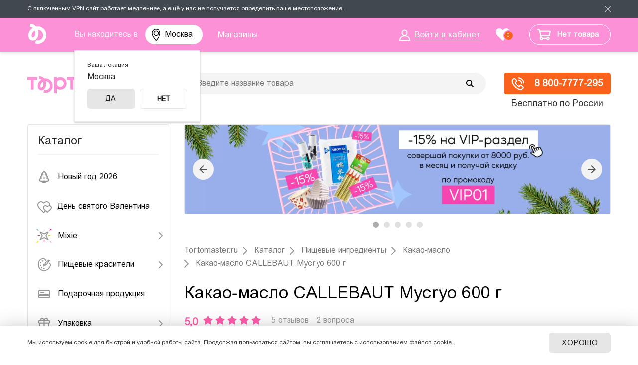

--- FILE ---
content_type: text/html; charset=UTF-8
request_url: https://kaliningrad.tortomaster.ru/catalog/kakao-maslo/kakao-maslo-callebaut-mycryo-600-gr.html
body_size: 42807
content:
<!DOCTYPE html PUBLIC "-//W3C//DTD XHTML 1.0 Transitional//EN" "http://www.w3.org/TR/xhtml1/DTD/xhtml1-transitional.dtd">
<html>
<head>
	<meta name="mailru-verification" content="e81fe4364f402afd" />
	<title>Купить какао-масло callebaut mycryo 600 г в интернет-магазине Тортомастер Москва</title>
	<script type="text/javascript" src="/bitrix/templates/tort_adapt_new_2024/js/jquery-3.6.0.min.js"></script>
	<script type="text/javascript">
	var app = {};
	window.app = app;
	</script>
	<meta http-equiv="Content-Type" content="text/html; charset=UTF-8" />
<meta name="robots" content="index, follow" />
<meta name="description" content="Какао-масло CALLEBAUT Mycryo 600 г купить в интернет-магазине ≡Тортомастер≡ Москва за 3190 РУБ. ✈ Доставка по России и СНГ. ✔️ Большой выбор какао-масла. ✔️ Высокое качество - ☎ 8 800-7777-295" />
<link rel="canonical" href="https://msk.tortomaster.ru/catalog/kakao-maslo/kakao-maslo-callebaut-mycryo-600-gr.html" />
<link href="/bitrix/css/podeli.bnpl/style.css?167062573321789" type="text/css"  rel="stylesheet" />
<link href="/bitrix/js/ui/design-tokens/dist/ui.design-tokens.css?170628691125728" type="text/css"  rel="stylesheet" />

<link href="/bitrix/cache/css/s1/tort_adapt_new_2024/page_e6dfa9270b449b4999ab9dd5fca79473/page_e6dfa9270b449b4999ab9dd5fca79473_v1.css?1768311332642" type="text/css"  rel="stylesheet" />
<link href="/bitrix/cache/css/s1/tort_adapt_new_2024/template_02047ac3815c18b857dae6a76c7e9bdd/template_02047ac3815c18b857dae6a76c7e9bdd_v1.css?1768311283219097" type="text/css"  data-template-style="true" rel="stylesheet" />
<script>if(!window.BX)window.BX={};if(!window.BX.message)window.BX.message=function(mess){if(typeof mess==='object'){for(let i in mess) {BX.message[i]=mess[i];} return true;}};</script>
<script>(window.BX||top.BX).message({'JS_CORE_LOADING':'Загрузка...','JS_CORE_NO_DATA':'- Нет данных -','JS_CORE_WINDOW_CLOSE':'Закрыть','JS_CORE_WINDOW_EXPAND':'Развернуть','JS_CORE_WINDOW_NARROW':'Свернуть в окно','JS_CORE_WINDOW_SAVE':'Сохранить','JS_CORE_WINDOW_CANCEL':'Отменить','JS_CORE_WINDOW_CONTINUE':'Продолжить','JS_CORE_H':'ч','JS_CORE_M':'м','JS_CORE_S':'с','JSADM_AI_HIDE_EXTRA':'Скрыть лишние','JSADM_AI_ALL_NOTIF':'Показать все','JSADM_AUTH_REQ':'Требуется авторизация!','JS_CORE_WINDOW_AUTH':'Войти','JS_CORE_IMAGE_FULL':'Полный размер'});</script>

<script src="/bitrix/js/main/core/core.js?1706286950494198"></script>

<script>BX.Runtime.registerExtension({'name':'main.core','namespace':'BX','loaded':true});</script>
<script>BX.setJSList(['/bitrix/js/main/core/core_ajax.js','/bitrix/js/main/core/core_promise.js','/bitrix/js/main/polyfill/promise/js/promise.js','/bitrix/js/main/loadext/loadext.js','/bitrix/js/main/loadext/extension.js','/bitrix/js/main/polyfill/promise/js/promise.js','/bitrix/js/main/polyfill/find/js/find.js','/bitrix/js/main/polyfill/includes/js/includes.js','/bitrix/js/main/polyfill/matches/js/matches.js','/bitrix/js/ui/polyfill/closest/js/closest.js','/bitrix/js/main/polyfill/fill/main.polyfill.fill.js','/bitrix/js/main/polyfill/find/js/find.js','/bitrix/js/main/polyfill/matches/js/matches.js','/bitrix/js/main/polyfill/core/dist/polyfill.bundle.js','/bitrix/js/main/core/core.js','/bitrix/js/main/polyfill/intersectionobserver/js/intersectionobserver.js','/bitrix/js/main/lazyload/dist/lazyload.bundle.js','/bitrix/js/main/polyfill/core/dist/polyfill.bundle.js','/bitrix/js/main/parambag/dist/parambag.bundle.js']);
</script>
<script>BX.Runtime.registerExtension({'name':'podeli_bnpl_frontend','namespace':'window','loaded':true});</script>
<script>BX.Runtime.registerExtension({'name':'ui.design-tokens','namespace':'window','loaded':true});</script>
<script>BX.Runtime.registerExtension({'name':'ui.fonts.opensans','namespace':'window','loaded':true});</script>
<script>BX.Runtime.registerExtension({'name':'main.popup','namespace':'BX.Main','loaded':true});</script>
<script>BX.Runtime.registerExtension({'name':'popup','namespace':'window','loaded':true});</script>
<script>(window.BX||top.BX).message({'phone_number_default_country':'RU','user_default_country':''});</script>
<script>BX.Runtime.registerExtension({'name':'phone_number','namespace':'window','loaded':true});</script>
<script>(window.BX||top.BX).message({'LANGUAGE_ID':'ru','FORMAT_DATE':'DD.MM.YYYY','FORMAT_DATETIME':'DD.MM.YYYY HH:MI:SS','COOKIE_PREFIX':'BITRIX_SM','SERVER_TZ_OFFSET':'7200','UTF_MODE':'Y','SITE_ID':'s1','SITE_DIR':'/','USER_ID':'','SERVER_TIME':'1769090271','USER_TZ_OFFSET':'0','USER_TZ_AUTO':'Y','bitrix_sessid':'09840994f8462eb55cfce243fd9e520a'});</script>

<script src="/bitrix/js/podeli.bnpl/script.js?167062433026253"></script>
<script src="/bitrix/js/main/popup/dist/main.popup.bundle.js?1706286948117034"></script>
<script src="/bitrix/js/main/phonenumber/phonenumber.js?169183777160787"></script>
<script>BX.setJSList(['/bitrix/templates/tort_adapt_new_2024/components/sotbit/regions.choose/origami_combine/script.js','/bitrix/templates/tort_adapt_new_2024/components/bitrix/sale.basket.basket.line/.default/script.js','/bitrix/components/arturgolubev/search.title/script.js','/bitrix/templates/tort_adapt_new_2024/components/arturgolubev/search.title/.default/script.js','/bitrix/templates/tort_adapt_new_2024/components/bitrix/menu/vertical_multilevel/script.js','/bitrix/templates/tort_adapt_new_2024/components/sotbit/regions.choose/origami_combine_mobile/script.js']);</script>
<script>BX.setCSSList(['/bitrix/templates/tort_adapt_new_2024/components/bitrix/breadcrumb/.default/style.css','/bitrix/templates/tort_adapt_new_2024/components/sotbit/regions.choose/origami_combine/style.css','/bitrix/templates/tort_adapt_new_2024/components/bitrix/sale.basket.basket.line/.default/style.css','/bitrix/templates/tort_adapt_new_2024/components/arturgolubev/search.title/.default/style.css','/bitrix/templates/tort_adapt_new_2024/components/bitrix/menu/vertical_multilevel/style.css','/bitrix/templates/tort_adapt_new_2024/components/bitrix/news.list/actions_temp2/style.css','/bitrix/templates/tort_adapt_new_2024/styles.css','/bitrix/templates/tort_adapt_new_2024/template_styles.css']);</script>
<script type='text/javascript'>window['recaptchaFreeOptions']={'size':'normal','theme':'light','badge':'bottomright','version':'','action':'','lang':'ru','key':'6Lc1ElsUAAAAAHVTqiWw8SLCnvumfOVo-2mb5ut6'};</script>
<script type="text/javascript">/**
*   ReCaptcha 2.0 Google js
*	Shevtcoff S.V. 
*	date 25.08.19
*	time 12:10
*/
;
"use strict";

(function(window, document){
    
    var Recaptchafree = Recaptchafree || {};
    Recaptchafree.form_submit;
    var settigs = window['recaptchaFreeOptions'];
    Recaptchafree.loadApi = function(){
        var detectRecaptchaApi = document.getElementById("recaptchaApi");
        if(!detectRecaptchaApi){
            var script = document.createElement('script');
            script.async = true;
            script.id = "recaptchaApi";
            script.src = "//www.google.com/recaptcha/api.js?onload=RecaptchafreeLoaded&render=explicit&hl=" + settigs["lang"];
            script.onerror = function() {
              console.error("Failed to load \"www.google.com/recaptcha/api.js\"");
            };
            document.getElementsByTagName("head")[0].appendChild(script); 
        } 
        return true;
    };

    Recaptchafree.loaded = function(){
        Recaptchafree.renderById = Recaptchafree.renderByIdAfterLoad;
        Recaptchafree.renderAll();
        /* If invisible recaptcha on the page */
        if(settigs["size"] === "invisible") {
            document.addEventListener('submit',function(e){
                if(e.target && e.target.tagName === "FORM"){
                    var g_recaptcha = e.target.querySelector('div.g-recaptcha');
                    var widget_id = g_recaptcha.getAttribute("data-widget");
                    grecaptcha.execute(widget_id);
                    Recaptchafree.form_submit = e.target;
                    e.preventDefault();    
                } 
            }, false);
            /* hide grecaptcha-badge, if multi invisible recaptcha */
            var badges = document.querySelectorAll('.grecaptcha-badge'); 
            for (var i = 1; i < badges.length; i++) {
                badges[i].style.display="none";
            }
        }
        /* update after ajax jQuery */
        if (window.jQuery){
            jQuery(document).ajaxComplete(function() {
                Recaptchafree.reset();
            });
        }
        /* update after ajax BX  */
        if (typeof window.BX.addCustomEvent !== "undefined"){
            window.BX.addCustomEvent('onAjaxSuccess', function () {
                Recaptchafree.reset();   
            });
        }
    };

    Recaptchafree.renderAll = function() { 
        var elements = document.querySelectorAll('div.g-recaptcha');
        for (var i = 0; i < elements.length; i++) {
            if(!elements[i].hasAttribute("data-widget")) {
                Recaptchafree.renderById(elements[i].getAttribute("id"));
            } 
        }
    };

    Recaptchafree.renderByIdAfterLoad = function(id) { 
        var el = document.getElementById(id);
        var widget = grecaptcha.render(el, {
            'sitekey'   : el.hasAttribute("data-sitekey") ? el.getAttribute("data-sitekey") : settigs["key"],
            'theme'     : el.hasAttribute("data-theme") ? el.getAttribute("data-theme") : settigs["theme"],
            'size'      : el.hasAttribute("data-size") ? el.getAttribute("data-size") : settigs["size"],
            'callback'  : el.hasAttribute("data-callback") ? el.getAttribute("data-callback") : settigs["callback"],
            'badge'     : el.hasAttribute("data-badge") ? el.getAttribute("data-badge") : settigs["badge"]
        });
        el.setAttribute("data-widget", widget);
    };

    Recaptchafree.reset = function() { 
        Recaptchafree.renderAll(); 
        var elements = document.querySelectorAll('div.g-recaptcha[data-widget]');
        for (var i = 0; i < elements.length; i++) {
            var id = elements[i].getAttribute('data-widget');
            if(window.grecaptcha){
                grecaptcha.reset(id);
            }
        }
    };

    Recaptchafree.submitForm = function(token){
        if(Recaptchafree.form_submit !== undefined){
            var x = document.createElement("INPUT"); /* create token input  */
            x.setAttribute("type", "hidden");  
            x.name = "g-recaptcha-response";
            x.value = token;
            Recaptchafree.form_submit.appendChild(x);  /* append current form  */
            var elements = Recaptchafree.form_submit.elements;
            for (var i = 0; i < elements.length; i++) {
                if(elements[i].getAttribute("type") === "submit")  {
                    var submit_hidden = document.createElement("INPUT"); /* create submit input hidden  */
                    submit_hidden.setAttribute("type", "hidden");  
                    submit_hidden.name = elements[i].name;
                    submit_hidden.value = elements[i].value;
                    Recaptchafree.form_submit.appendChild(submit_hidden);  /* append current form  */
                }
            }
            document.createElement('form').submit.call(Recaptchafree.form_submit); /* submit form  */
        }       
    };

    Recaptchafree.throttle = function(func, wait, options) {
        var context, args, result;
        var timeout = null;
        var previous = 0;
        if (!options) options = {};
        var later = function() {
          previous = options.leading === false ? 0 : new Date().getTime();
          timeout = null;
          result = func.apply(context, args);
          if (!timeout) context = args = null;
        };
        return function() {
          var now = new Date().getTime();
          if (!previous && options.leading === false) previous = now;
          var remaining = wait - (now - previous);
          context = this;
          args = arguments;
          if (remaining <= 0 || remaining > wait) {
            if (timeout) {
              clearTimeout(timeout);
              timeout = null;
            }
            previous = now;
            result = func.apply(context, args);
            if (!timeout) context = args = null;
          } else if (!timeout && options.trailing !== false) {
            timeout = setTimeout(later, remaining);
          }
          return result;
        };
    };

    Recaptchafree.replaceCaptchaBx = function(){
        var images = document.body.querySelectorAll('form img');
        var src = '[data-uri]';
        Recaptchafree.renderAll();
        for (var i = 0; i < images.length; i++) {
            var img = images[i];
            if (/\/bitrix\/tools\/captcha\.php\?(captcha_code|captcha_sid)=[0-9a-z]+/i.test(img.src)) {
                img['src'] = src;
                img.removeAttribute("width");
                img.removeAttribute('height');
                img.style.display = 'none';
                if(!img.parentNode.querySelector(".g-recaptcha")){
                    var recaptchaId = 'd_recaptcha_' +Math.floor(Math.random()*16777215).toString(16);
                    var replacement = document.createElement('div');
                    replacement['id'] = recaptchaId;
                    replacement['className'] = 'g-recaptcha';
                    img.parentNode.appendChild(replacement);
                    Recaptchafree.renderById(recaptchaId);
                }    
            }
        }
        var inputs = document.querySelectorAll('form input[name="captcha_word"]');
        for (var i = 0; i < inputs.length; i++) {
            var inp = inputs[i];
            if (inp.style.display !== "none") {
                inp.style.display = "none";
            } 
            inp.value = "";
        }  
    };

    Recaptchafree.init = function(){
        Recaptchafree.renderById = Recaptchafree.loadApi;
        document.addEventListener("DOMContentLoaded", function () {
            Recaptchafree.renderAll();
            Recaptchafree.replaceCaptchaBx();
            var throttled = Recaptchafree.throttle(Recaptchafree.replaceCaptchaBx, 200);
            var MutationObserver = window.MutationObserver
                || window.WebKitMutationObserver
                || window.MozMutationObserver;

            if (!!MutationObserver) {
                var observer = new MutationObserver(function(mutations) {
                    mutations.forEach(function(mutation) {
                       if(mutation.type === 'childList' && mutation.addedNodes.length > 0 && mutation.addedNodes[0].tagName !== "IFRAME"){
                        throttled();  
                       }
                    });
                });
                observer.observe(document.body, {
                    attributes: false,
                    characterData: false,
                    childList: true,
                    subtree: true,
                    attributeOldValue: false,
                    characterDataOldValue: false
                });
            } else {
                document.addEventListener('DOMNodeInserted', function(mutation) {
                    throttled();
                });
            }
        });
    };
    
    Recaptchafree.init(); 
    window.Recaptchafree = Recaptchafree;
    window.RecaptchafreeLoaded = Recaptchafree.loaded;
    window.RecaptchafreeSubmitForm = Recaptchafree.submitForm;

})(window, document);</script>

<script  src="/bitrix/cache/js/s1/tort_adapt_new_2024/template_bd98178f16baeaf6024377a98ee1e1fb/template_bd98178f16baeaf6024377a98ee1e1fb_v1.js?176831128271829"></script>
<script>new Image().src='https://tortomaster.ru/bitrix/spread.php?s=QklUUklYX1NNX0dVRVNUX0lEATU5NDk3MzQzATE4MDAxOTQyNzABLwEBAQJCSVRSSVhfU01fTEFTVF9WSVNJVAEyMi4wMS4yMDI2IDE1OjU3OjUwATE4MDAxOTQyNzABLwEBAQI%3D&k=eccf38b4c85a831c3e0a29b1781492b0';
new Image().src='https://mixdekor.ru/bitrix/spread.php?s=QklUUklYX1NNX0dVRVNUX0lEATU5NDk3MzQzATE4MDAxOTQyNzABLwEBAQJCSVRSSVhfU01fTEFTVF9WSVNJVAEyMi4wMS4yMDI2IDE1OjU3OjUwATE4MDAxOTQyNzABLwEBAQI%3D&k=eccf38b4c85a831c3e0a29b1781492b0';
new Image().src='https://i-reshenie.ru/bitrix/spread.php?s=QklUUklYX1NNX0dVRVNUX0lEATU5NDk3MzQzATE4MDAxOTQyNzABLwEBAQJCSVRSSVhfU01fTEFTVF9WSVNJVAEyMi4wMS4yMDI2IDE1OjU3OjUwATE4MDAxOTQyNzABLwEBAQI%3D&k=eccf38b4c85a831c3e0a29b1781492b0';
</script>

			<link rel="icon" href="/bitrix/templates/tort_adapt_new_2024/images/favicon.svg?v=1" type="image/svg+xml" />
	<meta name="HandheldFriendly" content="true" />
	<meta name="viewport" content="width=device-width, initial-scale=1, maximum-scale=1, user-scalable=0" />
	<meta property="og:image" content="/upload/resize_cache/webp/bitrix/templates/tort_adapt_new_2024/images/logo-share.webp?v=1" />
	<meta property="og:image:width" content="911" />
	<meta property="og:image:height" content="911" />
	<meta property="og:title" content="Купить какао-масло callebaut mycryo 600 г в интернет-магазине Тортомастер Москва" />
	<meta property="og:type" content="website" />
	<meta property="og:url" content="/catalog/kakao-maslo/kakao-maslo-callebaut-mycryo-600-gr.html" />
</head>
<body class="catalog allow-shopping">
	<!-- Google Tag Manager (noscript) -->
	<noscript data-skip-moving="true"><iframe src="https://www.googletagmanager.com/ns.html?id=GTM-W2G96RH"
	height="0" width="0" style="display:none;visibility:hidden"></iframe></noscript>
	<!-- End Google Tag Manager (noscript) -->
	<div id="site-panel"></div>
	<div class="vpn-info js-vpnnote">
		<div class="site-container">
			<span class="vpn-info__text">С включенным VPN сайт работает медленнее, а ещё у нас не получается определить ваше местоположение.</span>
			<a class="vpn-info__close js-vpnnote-close" href="javascript: void(0);"></a>
		</div>
	</div>
	<div class="mobile-downloader" style="display: none;">
		<a href="javascript: void(0);" class="mobile-downloader__close"></a>
		<a href="#" class="mobile-downloader__logo mobile-downloader__link"><img src="/bitrix/templates/tort_adapt_new/images/downloader_logo.svg" alt="" /></a>
		<div class="mobile-downloader__title-wrapper">
			<div class="mobile-downloader__title-name">Тортомастер</div>
			<div class="mobile-downloader__title-subtitle">всё для кондитера</div>
		</div>
		<a href="#" class="mobile-downloader__button mobile-downloader__link">открыть</a>
	</div>
	<div class="site-wrapper header-page">
		<div class="site-top-line">
			<div class="site-container">
				<div class="top-logo-small">
					<a href="/"><img src="/bitrix/templates/tort_adapt_new_2024/images/logo-small.svg" alt="" /></a>
				</div>
				<div class="top-location">
										<p>Вы находитесь в 
<a href="javascript:void(0);" class="select-city__block__text-city__js" onclick="function f(e) {e.preventDefault();}">
    Москва</a>
</p>
<!-- modal is yr city YES/NO popup -->
<div class="select-city__dropdown-wrap"  style="display:block;">
    <div class="fancybox-bg"></div>
    <div class="select-city__dropdown">
        <div class="select-city__dropdown__title-wrap">
				<div class="select-city__dropdown__title"><span>Ваша локация</span>
                    Москва				</div>
        </div>

        <div class="select-city__dropdown__choose-wrap">
				<span class="select-city__dropdown__choose__yes select-city__dropdown__choose" data-id="134" data-region-id="140" data-code="https://msk.tortomaster.ru">
					Да				</span>
                <span class="select-city__dropdown__choose__no select-city__dropdown__choose">
					Нет				</span>
        </div>

    </div>
</div>
<!-- modal YES/NO popup -->

<!-- REGIONS POPUP -->
<div class="select-city__modal">

</div>
<!--/ REGIONS POPUP -->

<div class="modal__overlay"></div>

<script>
    var SotbitRegion = new SotbitRegions({
        'list':[],
        'rootDomain':'tortomaster.ru',
        //'rootDomain': 'sotbit.com',
        'templateFolder':'/bitrix/templates/tort_adapt_new_2024/components/sotbit/regions.choose/origami_combine',
        'componentFolder':'/bitrix/components/sotbit/regions.choose',
        'singleDomain':'N',
        'arParams':'{"CACHE_TYPE":"A","CACHE_TIME":36000000,"~CACHE_TYPE":"A","~CACHE_TIME":36000000,"FROM_LOCATION":"Y"}',
        'requestFolder': '/local/templates/.default/components/sotbit/regions.choose/origami_header_2',
        'locationType': 'location',
    });
document.getElementsByTagName("body")[0].classList.add("modalMobile");
</script>				</div>
				<div class="top-menu">
					<ul id="horizontal-multilevel-menu">
						<li><a href="/contacts/" class="root-item-selected"><span>Магазины</span></a></li>
					</ul>
				</div><!--.top-menu-->
				<div class="top-login">
											<a href="/personal/"><span>Войти в кабинет</span></a>
									</div>
								<div id="favorites-container">
				<div class="favorites-header"><a href="/favorites/"><span>0</span></a></div>				</div>
				<div class="top-basket" id="smallCartContent">
					
<script>
	var bx_basket1 = new BitrixSmallCart;
</script>

<div id="bx_basket1" class="bx-basket bx-opener"><!--'start_frame_cache_bx_basket1'-->
<div class="bx-hdr-profile">
	
	<div class="bx-basket-block">
				<a href="/personal/cart/">
			<div class="shopping-cart-icon"></div>
			<span class="basket-text">Нет товара</span>
			<div class="mobile-basket-text">Корзина пуста</div>
		</a>
					</div>
</div><!--'end_frame_cache_bx_basket1'--></div>

<script>
	bx_basket1.siteId       = 's1';
	bx_basket1.cartId       = 'bx_basket1';
	bx_basket1.ajaxPath     = '/bitrix/components/bitrix/sale.basket.basket.line/ajax.php';
	bx_basket1.templateName = '.default';
	bx_basket1.arParams     =  {'COMPONENT_TEMPLATE':'.default','PATH_TO_BASKET':'/personal/cart/','PATH_TO_PERSONAL':'/personal/','PATH_TO_PROFILE':'/personal/','PATH_TO_REGISTER':'/login/','POSITION_FIXED':'N','SHOW_AUTHOR':'N','SHOW_EMPTY_VALUES':'Y','SHOW_NUM_PRODUCTS':'Y','SHOW_PERSONAL_LINK':'N','SHOW_PRODUCTS':'N','SHOW_TOTAL_PRICE':'Y','HIDE_ON_BASKET_PAGES':'N','CACHE_TYPE':'A','PATH_TO_ORDER':'/personal/order/make/','SHOW_REGISTRATION':'N','PATH_TO_AUTHORIZE':'/login/','SHOW_DELAY':'Y','SHOW_NOTAVAIL':'Y','SHOW_IMAGE':'Y','SHOW_PRICE':'Y','SHOW_SUMMARY':'Y','POSITION_VERTICAL':'top','POSITION_HORIZONTAL':'right','MAX_IMAGE_SIZE':'70','AJAX':'N','~COMPONENT_TEMPLATE':'.default','~PATH_TO_BASKET':'/personal/cart/','~PATH_TO_PERSONAL':'/personal/','~PATH_TO_PROFILE':'/personal/','~PATH_TO_REGISTER':'/login/','~POSITION_FIXED':'N','~SHOW_AUTHOR':'N','~SHOW_EMPTY_VALUES':'Y','~SHOW_NUM_PRODUCTS':'Y','~SHOW_PERSONAL_LINK':'N','~SHOW_PRODUCTS':'N','~SHOW_TOTAL_PRICE':'Y','~HIDE_ON_BASKET_PAGES':'N','~CACHE_TYPE':'A','~PATH_TO_ORDER':'/personal/order/make/','~SHOW_REGISTRATION':'N','~PATH_TO_AUTHORIZE':'/login/','~SHOW_DELAY':'Y','~SHOW_NOTAVAIL':'Y','~SHOW_IMAGE':'Y','~SHOW_PRICE':'Y','~SHOW_SUMMARY':'Y','~POSITION_VERTICAL':'top','~POSITION_HORIZONTAL':'right','~MAX_IMAGE_SIZE':'70','~AJAX':'N','cartId':'bx_basket1'};
	bx_basket1.closeMessage = 'Скрыть';
	bx_basket1.openMessage  = 'Раскрыть';
	bx_basket1.activate();
</script>
				</div>
			</div><!--.site-container-->
		</div><!--.site-top-line-->
		<div class="site-header">
			<div class="site-container">
			<a class="mobile-menu-switcher" onclick="return switchMenuMob(this);"><span></span><span></span><span></span></a>
				<div class="logo-wrapper"><a href="/" title="" class="logo"><img src="/bitrix/templates/tort_adapt_new_2024/images/logo.svg?2024" /></a></div>
				<div class="search-header">
					<div class="index-search">
						<div id="smart-title-search" class="bx-searchtitle ">
	<form action="/catalog/">
		<div class="bx-input-group">
			<input id="smart-title-search-input" placeholder="Введите название товара" type="text" name="q" value="" autocomplete="off" class="bx-form-control"/>
			<span class="bx-input-group-btn">
				<span class="bx-searchtitle-preloader view" id="smart-title-search_preloader_item"></span>
				<button class="" type="submit" name="s"></button>
			</span>
		</div>
	</form>
	
	</div>

<script>
	BX.ready(function(){
		new JCTitleSearchAG({
			// 'AJAX_PAGE' : '/your-path/fast_search.php',
			'AJAX_PAGE' : '/catalog/kakao-maslo/kakao-maslo-callebaut-mycryo-600-gr.html',
			'CONTAINER_ID': 'smart-title-search',
			'INPUT_ID': 'smart-title-search-input',
			'PRELODER_ID': 'smart-title-search_preloader_item',
			'MIN_QUERY_LEN': 2
		});
		
			});
</script>					</div>
				</div>
									<div class="top-delivery-info"><span>
						<a href="tel:+78007777295">
<div class="top-delivery-info-icon">
</div>
 8 800-7777-295</a>						</span>Бесплатно по России
					</div><!--.top-delivery-info-->
							<div class="clearfix"></div>
			</div><!--.site-container-->
		</div><!--.site-header-->
				<div class="search-header-phone">
			<div class="index-search">
				<div class="search-form">
<form action="/catalog/">
			<span class="search-form-input"><input type="text" name="q" size="15" maxlength="50" placeholder="Введите название товара" value="" /></span>
		<input name="s" type="submit" value="Найти товар" />
</form>
</div>			</div>
		</div>
		<div class="site-content" >
			<div class="site-container">
									<div class="page-leftcol">
						<span class="menu-title">Каталог</span>
						
<ul id="vertical-multilevel-menu">

	
	
		
							<li>
					<a href="/catalog/novyy-god/" class="root-item" id="item_c2b9e2e85589ef8c6d88ebe1196d07f0">						
						<i><img src="/upload/uf/3a8/pxcrn353suwto5tvye3xl4khvkrbq730.svg" alt="Новый год 2026" /></i><span>Новый год 2026</span>					</a>
				</li>
			
		
	
	

	
	
		
							<li>
					<a href="/catalog/den-svyatogo-valentina/" class="root-item" id="item_b2424fb22d39aa6c3f031267b6ab8e1d">						
						<i><img src="/upload/uf/0bc/valentaine_day.svg" alt="День святого Валентина" /></i><span>День святого Валентина</span>					</a>
				</li>
			
		
	
	

	
	
					<li class="root-item">
				<a href="/catalog/mixie/" id="item_efecf1d9bf39339b42cfe6192632cbff">
					<i><img src="/upload/uf/a7f/a7fcca09934e6b6fa84c9c4fa3c7bdc7.svg" alt="Mixie" /></i><span>Mixie</span>				</a>
				<ul class="root-item">
		
	
	

	
	
		
							<li>
					<a href="/catalog/posypki-mixie/"  id="item_9ef8ffd507d427c2da1aafbc50880a8d">
						Посыпки Mixie					</a>
				</li>
			
		
	
	

	
	
		
							<li>
					<a href="/catalog/vodorastvorimye-krasiteli-mixie/"  id="item_5c3d2e829f322d5d70c8c4fe27c42ddc">
						Водорастворимые красители Mixie					</a>
				</li>
			
		
	
	

	
	
		
							<li>
					<a href="/catalog/zhirorastvorimye-krasiteli-mixie/"  id="item_3e31199902bfc136dad88e5f98b5b099">
						Жирорастворимые красители Mixie					</a>
				</li>
			
		
	
	

	
	
		
							<li>
					<a href="/catalog/pishchevye-bleski-mixie/"  id="item_889a00242a8a0fd563bc909f3bf3c4ae">
						Пищевые блески Mixie					</a>
				</li>
			
		
	
	

	
	
		
							<li>
					<a href="/catalog/shokoladnye-velyury-mixie/"  id="item_4ac0ec7436c3f0848737b8431c04ce52">
						Шоколадные велюры Mixie					</a>
				</li>
			
		
	
	

	
	
		
							<li>
					<a href="/catalog/blyestki-sedobnye-mixie/"  id="item_7fe5733a3f210a286265fe42accd0e76">
						Блёстки съедобные Mixie					</a>
				</li>
			
		
	
	

	
	
		
							<li>
					<a href="/catalog/nabory-ot-mixie/"  id="item_7f076092df3728f64d463178797ccdba">
						Наборы от Mixie					</a>
				</li>
			
		
	
	

	
	
		
							<li>
					<a href="/catalog/naturalnye-krasiteli/"  id="item_94170a87e8fe3b5cd4c26fec045f0085">
						Натуральные красители Mixie					</a>
				</li>
			
		
	
	

	
	
		
							<li>
					<a href="/catalog/pishchevoe-zoloto-i-serebro/"  id="item_aed711db09e489ff08d8beb9c4fa4814">
						Пищевое золото и серебро Mixie					</a>
				</li>
			
		
	
	

	
	
		
							<li>
					<a href="/catalog/pishchevye-ingredienty-mixie/"  id="item_edfacead72e63482b1722918d39f4946">
						Пищевые ингредиенты Mixie					</a>
				</li>
			
		
	
	

			</ul></li>	
	
					<li class="root-item">
				<a href="/catalog/pishchevye_krasiteli/" id="item_8687f7ac26a8b8571825dddc1bb01707">
					<i><img src="/upload/uf/a08/Food-colours.svg" alt="Пищевые красители" /></i><span>Пищевые красители</span>				</a>
				<ul class="root-item">
		
	
	

	
	
		
							<li>
					<a href="/catalog/naturalnye/"  id="item_2c5112581a187ca4dcc24d71d6854abf">
						Натуральные красители					</a>
				</li>
			
		
	
	

	
	
		
							<li>
					<a href="/catalog/vodorastvorimye-krasiteli/"  id="item_95394b52d89dbc904457fc5c8899c6a1">
						Водорастворимые красители					</a>
				</li>
			
		
	
	

	
	
		
							<li>
					<a href="/catalog/zhirorastvorimye-krasiteli/"  id="item_d1649884cfe29ab11347b106b2da80d2">
						Жирорастворимые красители					</a>
				</li>
			
		
	
	

	
	
		
							<li>
					<a href="/catalog/blestyashchie/"  id="item_9134f18fb3b182b37355529b07789dae">
						Блестящие красители					</a>
				</li>
			
		
	
	

	
	
		
							<li>
					<a href="/catalog/prochie-krasiteli/"  id="item_881abbbd49b56d55edf6c4d1b9c2a007">
						Фломастеры и карандаши					</a>
				</li>
			
		
	
	

	
	
		
							<li>
					<a href="/catalog/krasiteli-pylca/"  id="item_65234b40bab53b65ecac5e19c5133064">
						Пыльца					</a>
				</li>
			
		
	
	

	
	
		
							<li>
					<a href="/catalog/velyur/"  id="item_74f2043c4aa655abbce188b86f392175">
						Велюр					</a>
				</li>
			
		
	
	

	
	
		
							<li>
					<a href="/catalog/sprei-i-raspyliteli/"  id="item_4dab56ce360d406fdf2638326b036beb">
						Спреи и распылители					</a>
				</li>
			
		
	
	

	
	
		
							<li>
					<a href="/catalog/pishchevye-chernila/"  id="item_9442e1f9e97e239f5c165b94f5f07505">
						Пищевые чернила					</a>
				</li>
			
		
	
	

	
	
		
							<li>
					<a href="/catalog/dlya-okrashivaniya-yaits/"  id="item_12e2b8c42fa899c164f880415b77432a">
						Для окрашивания яиц					</a>
				</li>
			
		
	
	

			</ul></li>	
	
		
							<li>
					<a href="/catalog/podarochnaya_produktsiya/" class="root-item" id="item_8573f2ffdefb9f250b26305f6ad3ec91">						
						<i><img src="/upload/uf/319/Sertificat.svg" alt="Подарочная продукция" /></i><span>Подарочная продукция</span>					</a>
				</li>
			
		
	
	

	
	
					<li class="root-item">
				<a href="/catalog/upakovka/" id="item_05845f3070aa5719648f3cc4c123dcf8">
					<i><img src="/upload/uf/78e/Box.svg" alt="Упаковка" /></i><span>Упаковка</span>				</a>
				<ul class="root-item">
		
	
	

	
	
		
							<li>
					<a href="/catalog/korobki/"  id="item_28a8b796470eb5563c775002850dd4ef">
						Коробки для тортов					</a>
				</li>
			
		
	
	

	
	
		
							<li>
					<a href="/catalog/korobki-dlya-kapkeykov/"  id="item_7c7a6c90f40c40d19a6782f8d506855c">
						Коробки для капкейков					</a>
				</li>
			
		
	
	

	
	
		
							<li>
					<a href="/catalog/korobki-dlya-makaron/"  id="item_e1b382a22a5739fa2b145570ff323311">
						Коробки для макарон					</a>
				</li>
			
		
	
	

	
	
		
							<li>
					<a href="/catalog/upakovka-dlya-konfet-i-shokolada/"  id="item_b4eec544a3bf52825e2e52ea2576da12">
						Упаковка для конфет и шоколада					</a>
				</li>
			
		
	
	

	
	
		
							<li>
					<a href="/catalog/korobki-dlya-pirozhnykh/"  id="item_76efbafe76ca82facaa3b29117c02926">
						Коробки для пирожных					</a>
				</li>
			
		
	
	

	
	
		
							<li>
					<a href="/catalog/korobki-dlya-shokoladnykh-plitok/"  id="item_6c826ed3b82363631073e18e12c44e7e">
						Упаковка для шоколада					</a>
				</li>
			
		
	
	

	
	
		
							<li>
					<a href="/catalog/upakovka-dlya-deserta/"  id="item_b41d716c3cb295b08b7da40fa7d230f0">
						Упаковка для десерта					</a>
				</li>
			
		
	
	

	
	
		
							<li>
					<a href="/catalog/podlozhki/"  id="item_877efe1313d6379b801ac88199d337ad">
						Подложки					</a>
				</li>
			
		
	
	

	
	
		
							<li>
					<a href="/catalog/nakleyki-i-birki/"  id="item_ab555a1a8fcbc5cad3e8f00fee631ad6">
						Наклейки и бирки					</a>
				</li>
			
		
	
	

	
	
		
							<li>
					<a href="/catalog/lenty/"  id="item_02b1e051e4c4b7423e662532e20a7837">
						Ленты					</a>
				</li>
			
		
	
	

	
	
		
							<li>
					<a href="/catalog/bumazhnyy-napolnitel/"  id="item_ecd3e98dbd79a78302776b8f578d43e5">
						Бумажный наполнитель					</a>
				</li>
			
		
	
	

	
	
		
							<li>
					<a href="/catalog/konteynery-plastikovye/"  id="item_03f1838d978b64caf2b78438ef3ec412">
						Контейнеры пластиковые					</a>
				</li>
			
		
	
	

	
	
		
							<li>
					<a href="/catalog/korobki-dlya-kulicha/"  id="item_37a3646378c26dbd3df8f58beabc5696">
						Коробки для кулича					</a>
				</li>
			
		
	
	

	
	
		
							<li>
					<a href="/catalog/kremanki-i-stakanchiki/"  id="item_a7ee2de5e969fc818a3c12e84a80840b">
						Креманки и стаканчики					</a>
				</li>
			
		
	
	

	
	
		
							<li>
					<a href="/catalog/pakety/"  id="item_d7ff58d7347ccfa088d8e613d6e8c2bc">
						Пакеты					</a>
				</li>
			
		
	
	

	
	
		
							<li>
					<a href="/catalog/prochaya_upakovka/"  id="item_96ae84c6fa8f83d326582e987e4095c8">
						Прочее					</a>
				</li>
			
		
	
	

	
	
		
							<li>
					<a href="/catalog/upakovka-dlya-bento/"  id="item_96f982307c5a1e09bf64b4330397a9d3">
						Упаковка для бенто					</a>
				</li>
			
		
	
	

	
	
		
							<li>
					<a href="/catalog/upakovochnaya-podarochnaya-bumaga/"  id="item_8f32d3dfdd07962d8d4838b81201186d">
						Упаковочная подарочная бумага					</a>
				</li>
			
		
	
	

			</ul></li>	
	
					<li class="root-item">
				<a href="/catalog/sedobnye-ukrasheniya/" id="item_7e6449e6317e7ff4f2d6cd964f84b55c">
					<i><img src="/upload/uf/a46/Posipki.svg" alt="Съедобные украшения" /></i><span>Съедобные украшения</span>				</a>
				<ul class="root-item">
		
	
	

	
	
		
							<li>
					<a href="/catalog/posypki-konditerskie/"  id="item_d3a77cb35dc3ffa1e2e2f4ce45566aed">
						Посыпки кондитерские					</a>
				</li>
			
		
	
	

	
	
		
							<li>
					<a href="/catalog/blyestki-sedobnye/"  id="item_eb40534b240b6c80660997d520994c2f">
						Блёстки съедобные					</a>
				</li>
			
		
	
	

	
	
		
							<li>
					<a href="/catalog/geli-v-tyubikakh/"  id="item_6433cec669f6a25c983568a051958473">
						Декор в тюбиках					</a>
				</li>
			
		
	
	

	
	
		
							<li>
					<a href="/catalog/marshmellou-marmelad-sufle/"  id="item_bd88d32142bfec799d6959ee97c71e2f">
						Маршмеллоу, мармелад, суфле					</a>
				</li>
			
		
	
	

	
	
		
							<li>
					<a href="/catalog/pryaniki-i-ledentsy/"  id="item_b01b0c81587b5fc9a92982326b05742b">
						Пряники и леденцы					</a>
				</li>
			
		
	
	

	
	
		
							<li>
					<a href="/catalog/sakharnye-ukrasheniya/"  id="item_973cd51ddc25000e47e47b13bd21e24e">
						Сахарные украшения					</a>
				</li>
			
		
	
	

	
	
		
							<li>
					<a href="/catalog/sukhie-tsvety/"  id="item_f810db610f2054d0022541a65dd32faf">
						Сухие цветы					</a>
				</li>
			
		
	
	

	
	
		
							<li>
					<a href="/catalog/figurki-iz-shokolada-i-glazuri/"  id="item_118999b7dff6236bb951875fcf915d14">
						Фигурки из шоколада и глазури					</a>
				</li>
			
		
	
	

	
	
		
							<li>
					<a href="/catalog/shokoladnoe-ukrashenie/"  id="item_7f484009b4a580ef6798fcd3e628953f">
						Шоколадное украшение					</a>
				</li>
			
		
	
	

	
	
		
							<li>
					<a href="/catalog/prochee3/"  id="item_a67b4090b7288192fa82e5f36c8b5dad">
						Прочее					</a>
				</li>
			
		
	
	

			</ul></li>	
	
					<li class="root-item">
				<a href="/catalog/pishchevye-ingredienty/" id="item_b8fb9aef30ed463eac3739e30aef6ccd">
					<i><img src="/upload/uf/29c/5ok8jtriludm9iv59mymigumm1jtzsn3.svg" alt="Пищевые ингредиенты" /></i><span>Пищевые ингредиенты</span>				</a>
				<ul class="root-item">
		
	
	

	
	
		
							<li>
					<a href="/catalog/agar-agar/"  id="item_8c0fb9889573758ba00b0e37a1190456">
						Агар-агар					</a>
				</li>
			
		
	
	

	
	
		
							<li>
					<a href="/catalog/aysing/"  id="item_84ade09f6834d162d51a45b111838a8f">
						Айсинг					</a>
				</li>
			
		
	
	

	
	
		
							<li>
					<a href="/catalog/aromatizatory/"  id="item_3d22121eea3bd1255399318a34e27274">
						Ароматизаторы					</a>
				</li>
			
		
	
	

	
	
		
							<li>
					<a href="/catalog/gel-konditerskiy/"  id="item_0d1af515ec19f8689a4126baf8b65861">
						Гель кондитерский					</a>
				</li>
			
		
	
	

	
	
		
							<li>
					<a href="/catalog/glyukoznyy-sirop/"  id="item_a074f29570832c324787d4a62f4196f5">
						Глюкозный сироп					</a>
				</li>
			
		
	
	

	
	
		
							<li>
					<a href="/catalog/zhelatin/"  id="item_017a78b6c7265744e355eff2d5e09b92">
						Желатин					</a>
				</li>
			
		
	
	

	
	
		
							<li>
					<a href="/catalog/izomalt/"  id="item_bcbdbf9e55465b9ce7068e9088dce1f2">
						Изомальт					</a>
				</li>
			
		
	
	

	
	
		
							<li>
					<a href="/catalog/kakao-maslo/"  class="item-selected" id="item_2af816bdb41e6285280b26166efc17df">
						Какао-масло					</a>
				</li>
			
		
	
	

	
	
		
							<li>
					<a href="/catalog/kakao-poroshok/"  id="item_a66b35ef70a074da64e3d7aaddb62bf9">
						Какао-порошок					</a>
				</li>
			
		
	
	

	
	
		
							<li>
					<a href="/catalog/konditerskiy-shokolad/"  id="item_52e2a5759d33630a23f78c3d55f35511">
						Кондитерский шоколад					</a>
				</li>
			
		
	
	

	
	
		
							<li>
					<a href="/catalog/mastika-i-martsipan/"  id="item_eeb6b42a6f6ccfd785a751b1b246090f">
						Мастика и марципан					</a>
				</li>
			
		
	
	

	
	
		
							<li>
					<a href="/catalog/molochnaya-produktsiya/"  id="item_4834b2b469bed7936314573d167f7c02">
						Молочная продукция					</a>
				</li>
			
		
	
	

	
	
		
							<li>
					<a href="/catalog/muka-dlya-vypechki/"  id="item_c000993689a22ec77c3928287baca0ff">
						Мука для выпечки					</a>
				</li>
			
		
	
	

	
	
		
							<li>
					<a href="/catalog/orekhovaya-produktsiya/"  id="item_ecbe60c41a532032b62df8323f293806">
						Ореховая продукция					</a>
				</li>
			
		
	
	

	
	
		
							<li>
					<a href="/catalog/pektin/"  id="item_c208bef20a24ee3620b72e1ab7fadc0b">
						Пектин					</a>
				</li>
			
		
	
	

	
	
		
							<li>
					<a href="/catalog/pripravy-i-spetsii/"  id="item_8355c74e0b3bd19f4186e6ed6d0eb274">
						Приправы и специи					</a>
				</li>
			
		
	
	

	
	
		
							<li>
					<a href="/catalog/sakharnaya-pudra/"  id="item_d24b91a76fb2b085fafa0d43a09132cf">
						Сахарная пудра					</a>
				</li>
			
		
	
	

	
	
		
							<li>
					<a href="/catalog/sublimirovannye-yagody-i-frukty/"  id="item_658bbf837da6a2a6544d6f84e3c99191">
						Сублимированные ягоды и фрукты					</a>
				</li>
			
		
	
	

	
	
		
							<li>
					<a href="/catalog/fruktovoe-i-yagodnoe-pyure/"  id="item_99cbc006de666c2ea61e314e33bcdf90">
						Фруктовое и ягодное пюре					</a>
				</li>
			
		
	
	

	
	
		
							<li>
					<a href="/catalog/tsukaty/"  id="item_7e6813e2585a49c256c17ee6e7b3d4f6">
						Цукаты					</a>
				</li>
			
		
	
	

	
	
		
							<li>
					<a href="/catalog/shokoladnaya-glazur/"  id="item_1055a0c3ae4112138a803535dd0a3e99">
						Шоколадная глазурь					</a>
				</li>
			
		
	
	

	
	
		
							<li>
					<a href="/catalog/prochie-ingredienty/"  id="item_838092230e1683a3ed89d2d682198ea0">
						Прочие ингредиенты					</a>
				</li>
			
		
	
	

			</ul></li>	
	
					<li class="root-item">
				<a href="/catalog/konditerskie-meshki-nasadki/" id="item_761be5490785dac48d75f231df6c931f">
					<i><img src="/upload/uf/c2b/Packets.svg" alt="Кондитерские мешки и насадки" /></i><span>Кондитерские мешки и насадки</span>				</a>
				<ul class="root-item">
		
	
	

	
	
		
							<li>
					<a href="/catalog/meshki-i-perekhodniki/"  id="item_596e5da2a8ab070c62aa8036d179dd99">
						Мешки и переходники					</a>
				</li>
			
		
	
	

	
	
		
							<li>
					<a href="/catalog/nasadki/"  id="item_2b8b9b5f4a930b75d326a259bb52959c">
						Насадки					</a>
				</li>
			
		
	
	

			</ul></li>	
	
					<li class="root-item">
				<a href="/catalog/konditerskie-formy/" id="item_59bb436ec945efa00b6cfb2e0e7471b7">
					<i><img src="/upload/uf/72a/72a471e70f61cce5617a6438e8d7a8b4.svg" alt="Кондитерские формы" /></i><span>Кондитерские формы</span>				</a>
				<ul class="root-item">
		
	
	

	
	
		
							<li>
					<a href="/catalog/silikonovye/"  id="item_0fb4c19b30a6dd7f9c34187aef1fed8c">
						Силиконовые					</a>
				</li>
			
		
	
	

	
	
		
							<li>
					<a href="/catalog/plastikovye-moldy/"  id="item_b9958c7a8b6543573b4217f3000b7c20">
						Пластиковые формы для шоколада					</a>
				</li>
			
		
	
	

	
	
		
							<li>
					<a href="/catalog/alyuminievye/"  id="item_a064b5857d33e12f4b1b8776d90747ec">
						Металлические					</a>
				</li>
			
		
	
	

	
	
		
							<li>
					<a href="/catalog/polikarbonatnye/"  id="item_820afea8864e8cd258b2f26592a2f38c">
						Поликарбонатные					</a>
				</li>
			
		
	
	

	
	
		
							<li>
					<a href="/catalog/kapsuly-dlya-kapkeykov/"  id="item_3305d91de5829813110f74682918e628">
						Капсулы для капкейков					</a>
				</li>
			
		
	
	

	
	
		
							<li>
					<a href="/catalog/formy-dlya-ledentsov/"  id="item_2e15d3a35d12008a97a66c5766fd516f">
						Формы для леденцов					</a>
				</li>
			
		
	
	

	
	
		
							<li>
					<a href="/catalog/formy-dlya-kulichey/"  id="item_dfffe366abcfec7076bde97ebd7afb2f">
						Формы для куличей					</a>
				</li>
			
		
	
	

	
	
		
							<li>
					<a href="/catalog/bumazhnye-kapsuly-dlya-konfet/"  id="item_51f33b5dcf534d29e94fe468d9a921bb">
						Бумажные капсулы для конфет					</a>
				</li>
			
		
	
	

	
	
		
							<li>
					<a href="/catalog/odnorazovye-formy-dlya-vypechki/"  id="item_4b899e6a557862e8ad3b3dbef19cd808">
						Одноразовые формы для выпечки					</a>
				</li>
			
		
	
	

	
	
		
							<li>
					<a href="/catalog/silikomart/"  id="item_4c014ecb2b64383354b5f1644acf3b11">
						Формы Silikomart					</a>
				</li>
			
		
	
	

	
	
		
							<li>
					<a href="/catalog/dlya-desertov/"  id="item_2acfa0dc8afd754aa7668bc810c2b521">
						Для десертов					</a>
				</li>
			
		
	
	

			</ul></li>	
	
					<li class="root-item">
				<a href="/catalog/konditerskie-kovriki/" id="item_af720ea339e178c68404a263e25602bc">
					<i><img src="/upload/uf/231/23163fbdf1c70fa12f55879a7ad13728.svg" alt="Кондитерские коврики" /></i><span>Кондитерские коврики</span>				</a>
				<ul class="root-item">
		
	
	

	
	
		
							<li>
					<a href="/catalog/teflonovye-kovriki/"  id="item_d7932c02a29b114c96fc50041d29687e">
						Тефлоновые					</a>
				</li>
			
		
	
	

	
	
		
							<li>
					<a href="/catalog/silikonovye-kovriki/"  id="item_c5361d8bb9bd211934ea65cf4fe76930">
						Силиконовые					</a>
				</li>
			
		
	
	

	
	
		
							<li>
					<a href="/catalog/armirovannye-kovriki-dlya-vypechki-/"  id="item_6ba7beeeecf3d863b5133d568a7484c5">
						Армированные					</a>
				</li>
			
		
	
	

	
	
		
							<li>
					<a href="/catalog/teksturnye-silikonovye-kovriki/"  id="item_c7e2f994ab31d21cbb5a1a2ae016a689">
						Текстурные					</a>
				</li>
			
		
	
	

			</ul></li>	
	
					<li class="root-item">
				<a href="/catalog/sborka-i-vyravnivanie-torta/" id="item_9b49a39a085a1499c410559943201e6f">
					<i><img src="/upload/uf/01a/Instuments-cake.svg" alt="Сборка и выравнивание торта" /></i><span>Сборка и выравнивание торта</span>				</a>
				<ul class="root-item">
		
	
	

	
	
		
							<li>
					<a href="/catalog/stoliki/"  id="item_b4cff4259a44355a265d4990a5f526f1">
						Столики					</a>
				</li>
			
		
	
	

	
	
		
							<li>
					<a href="/catalog/atsetatnaya-lenta/"  id="item_4dc98585f1cb7e2f3821194595af6351">
						Ацетатная лента					</a>
				</li>
			
		
	
	

	
	
		
							<li>
					<a href="/catalog/nozhi-dlya-biskvita/"  id="item_979bf5e6c9e11439a6015ebabc923ffa">
						Ножи для бисквита					</a>
				</li>
			
		
	
	

	
	
		
							<li>
					<a href="/catalog/dyubelya/"  id="item_a05aadb62cbc2f7284c50c36f150e2ae">
						Дюбеля					</a>
				</li>
			
		
	
	

	
	
		
							<li>
					<a href="/catalog/koltsa-dlya-sborki/"  id="item_270d261ecb7c0b06e106f250d248f183">
						Кольца для сборки					</a>
				</li>
			
		
	
	

	
	
		
							<li>
					<a href="/catalog/lopatki-i-mastikhiny/"  id="item_2050e24fdeaee7b05f534e5c76b646ad">
						Лопатки и мастихины					</a>
				</li>
			
		
	
	

	
	
		
							<li>
					<a href="/catalog/shpateli-kulinarnye/"  id="item_208e774b45f01d4f4cc1cf9f65512a03">
						Шпатели кулинарные					</a>
				</li>
			
		
	
	

	
	
		
							<li>
					<a href="/catalog/falsh-yarusy-dlya-tortov/"  id="item_f8452449f01da8ade94a42a73afaef64">
						Фальш ярус для торта					</a>
				</li>
			
		
	
	

			</ul></li>	
	
					<li class="root-item">
				<a href="/catalog/konditerskiy-inventar/" id="item_f95cf626b8131cd0501b1f81cfa7f489">
					<i><img src="/upload/uf/729/Conditer-equoments.svg" alt="Кондитерский инвентарь" /></i><span>Кондитерский инвентарь</span>				</a>
				<ul class="root-item">
		
	
	

	
	
		
							<li>
					<a href="/catalog/vaynery/"  id="item_330b018de2056fbc7e3668636fab8dd0">
						Вайнеры					</a>
				</li>
			
		
	
	

	
	
		
							<li>
					<a href="/catalog/plunzhery-konditerskie/"  id="item_10a4c47db6f78c9fa78da78f4f24c6bb">
						Плунжеры кондитерские					</a>
				</li>
			
		
	
	

	
	
		
							<li>
					<a href="/catalog/instrumenty-s-mastikoy/"  id="item_de2c568fe583680d759fbe2c50f06399">
						Инструменты для работы с мастикой и марципаном					</a>
				</li>
			
		
	
	

	
	
		
							<li>
					<a href="/catalog/moldy-dlya-mastiki-i-shokolada/"  id="item_1b9cdca9b4095e664bfee84b32d4bc0f">
						Молды для мастики и шоколада					</a>
				</li>
			
		
	
	

	
	
		
							<li>
					<a href="/catalog/avtorskie-3d-moldy-dari-kostiyaynen/"  id="item_44408914cad5ebe3cd08264689f9eda8">
						Авторские 3D молды Дарьи Костияйнен					</a>
				</li>
			
		
	
	

	
	
		
							<li>
					<a href="/catalog/vyrubki-dlya-pryanikov/"  id="item_a5d9c499c42b0db2fb1443e5f90431ab">
						Вырубки для пряников					</a>
				</li>
			
		
	
	

	
	
		
							<li>
					<a href="/catalog/instrumenty-dlya-sozdaniya-tsvetov/"  id="item_810f9a92a0e0c185afa1169f7ebf922a">
						Инструменты для создания цветов					</a>
				</li>
			
		
	
	

	
	
		
							<li>
					<a href="/catalog/palochki-shpazhki-trubochki/"  id="item_a08e84d2bfedc7d5d017572151084b59">
						Палочки, шпажки, трубочки					</a>
				</li>
			
		
	
	

	
	
		
							<li>
					<a href="/catalog/trafarety/"  id="item_19c71f616beb33a542a90078d8ba9d7a">
						Трафареты					</a>
				</li>
			
		
	
	

			</ul></li>	
	
					<li class="root-item">
				<a href="/catalog/kukhonnyy-inventar/" id="item_c915ea2ec4df84334e147ead63267ccb">
					<i><img src="/upload/uf/327/Kitchen-staff.svg" alt="Кухонный инвентарь" /></i><span>Кухонный инвентарь</span>				</a>
				<ul class="root-item">
		
	
	

	
	
		
							<li>
					<a href="/catalog/lopatki-kulinarnye/"  id="item_f41ba16288fbcba8540a9e6311aee752">
						Лопатки кулинарные					</a>
				</li>
			
		
	
	

	
	
		
							<li>
					<a href="/catalog/skalki/"  id="item_cee2c4edffa570578145e5ea25ce5618">
						Скалки					</a>
				</li>
			
		
	
	

	
	
		
							<li>
					<a href="/catalog/venchiki-kulinarnye/"  id="item_5224bfa052106b4a477ecc8c5b8fc042">
						Венчики кулинарные					</a>
				</li>
			
		
	
	

	
	
		
							<li>
					<a href="/catalog/konditerskie-kistochki/"  id="item_8af890245bd5c5089dfce2ff5776fe4c">
						Кондитерские кисточки					</a>
				</li>
			
		
	
	

	
	
		
							<li>
					<a href="/catalog/reshetka-dlya-glazirovaniya/"  id="item_6dad9897a4ceaba43a0807873e1f8fd6">
						Решетка для глазирования					</a>
				</li>
			
		
	
	

	
	
		
							<li>
					<a href="/catalog/mernye-yemkosti/"  id="item_7680d256121cd81e30a69a97416e6bec">
						Мерные ёмкости					</a>
				</li>
			
		
	
	

	
	
		
							<li>
					<a href="/catalog/sito/"  id="item_38959e9b72525f2ab94bad007448d149">
						Сито					</a>
				</li>
			
		
	
	

	
	
		
							<li>
					<a href="/catalog/raskhodnyy-material/"  id="item_c5d87b2a5a1b83f3b0ccf25bffe640da">
						Расходный материал					</a>
				</li>
			
		
	
	

	
	
		
							<li>
					<a href="/catalog/drugoy-inventar-dlya-konditera/"  id="item_dd1a9a83a78eb7544b4299d3aa17f1c8">
						Другой инвентарь для кондитера					</a>
				</li>
			
		
	
	

			</ul></li>	
	
					<li class="root-item">
				<a href="/catalog/accessories/" id="item_1475f9384e23111ce9ac143f99ca07be">
					<i><img src="/upload/uf/77a/Acsessors.svg" alt="Аксессуары" /></i><span>Аксессуары</span>				</a>
				<ul class="root-item">
		
	
	

	
	
		
							<li>
					<a href="/catalog/Podstavki/"  id="item_09b26d07a3c041f5c6833aafb6041688">
						Подставки для десерта					</a>
				</li>
			
		
	
	

	
	
		
							<li>
					<a href="/catalog/prochee/"  id="item_7508a9679f3eb8d53bae859b84adf2c1">
						Прочее					</a>
				</li>
			
		
	
	

			</ul></li>	
	
					<li class="root-item">
				<a href="/catalog/oborudovanie/" id="item_dfaa056505f2b46665e1d5d49e24a722">
					<i><img src="/upload/uf/735/Scale.svg" alt="Оборудование" /></i><span>Оборудование</span>				</a>
				<ul class="root-item">
		
	
	

	
	
		
							<li>
					<a href="/catalog/miksery/"  id="item_35e8fbdc81d86f43078f47a67c0bd1ea">
						Миксеры					</a>
				</li>
			
		
	
	

	
	
		
							<li>
					<a href="/catalog/vesy-kukhonnye/"  id="item_1f634085a066dabf158de964aa9eccde">
						Весы кухонные					</a>
				</li>
			
		
	
	

	
	
		
							<li>
					<a href="/catalog/termometry/"  id="item_2689e48bff2de79a13d70743509c1c67">
						Термометры					</a>
				</li>
			
		
	
	

	
	
		
							<li>
					<a href="/catalog/prochee-oborudovanie/"  id="item_6646847b38adec264569dec9f88a2d5b">
						Прочее оборудование					</a>
				</li>
			
		
	
	

			</ul></li>	
	
					<li class="root-item">
				<a href="/catalog/pishchevaya-pechat/" id="item_3b52399e8ac9a4cdca58556fc0fb66f9">
					<i><img src="/upload/uf/439/Printer-food.svg" alt="Пищевая печать" /></i><span>Пищевая печать</span>				</a>
				<ul class="root-item">
		
	
	

	
	
		
							<li>
					<a href="/catalog/sakharnaya-bumaga/"  id="item_c9c7d4e6d8e996085c4cdba1dde93b8f">
						Сахарная бумага					</a>
				</li>
			
		
	
	

	
	
		
							<li>
					<a href="/catalog/vafelnaya-bumaga/"  id="item_eef775d11ffdd6d2e9d55e94c77e2840">
						Вафельная бумага					</a>
				</li>
			
		
	
	

	
	
		
							<li>
					<a href="/catalog/shokotransfernaya-bumaga/"  id="item_02a4d62c2284a81b07ba76c378a84720">
						Шокотрансферная бумага					</a>
				</li>
			
		
	
	

	
	
		
							<li>
					<a href="/catalog/pechat-na-bumage-po-vashemu-maketu/"  id="item_f1245c1d05f6f044c73c79d8c48e2f71">
						Печать на бумаге (по вашему макету)					</a>
				</li>
			
		
	
	

			</ul></li>	
	
		
							<li>
					<a href="/catalog/vsye-dlya-pp-desertov/" class="root-item" id="item_2003c077ba35703d1a7ff98b5bc42af0">						
						<i><img src="/upload/uf/a72/a72144d6ed53808056b1762862105704.svg" alt="Всё для ПП-десертов" /></i><span>Всё для ПП-десертов</span>					</a>
				</li>
			
		
	
	

	
	
					<li class="root-item">
				<a href="/catalog/vsye-dlya-prazdnika/" id="item_382671ce9cc50977270b9ff2ee3b76d8">
					<i><img src="/upload/resize_cache/webp/uf/b61/y1r23tc38f7qla87ye27bz28ddot92d0.webp" alt="Всё для праздника" /></i><span>Всё для праздника</span>				</a>
				<ul class="root-item">
		
	
	

	
	
		
							<li>
					<a href="/catalog/svechi/"  id="item_330aeca6de63b9724a3090a59fb51d36">
						Свечи					</a>
				</li>
			
		
	
	

	
	
		
							<li>
					<a href="/catalog/toppery-cake/"  id="item_504f5917570bf56ee603b4b3459bf8e9">
						Топперы					</a>
				</li>
			
		
	
	

	
	
		
							<li>
					<a href="/catalog/trubochki/"  id="item_33338c2bea5b7f223b2a370ff3f8a069">
						Трубочки					</a>
				</li>
			
		
	
	

			</ul></li>	
	
		
							<li>
					<a href="/catalog/nabory-dlya-konditera/" class="root-item" id="item_9557794257a77fccb82046b4bc212c19">						
						<i><img src="/upload/uf/3ad/3ada63c633cb4a62684f17e01498fa4b.svg" alt="Наборы для кондитера" /></i><span>Наборы для кондитера</span>					</a>
				</li>
			
		
	
	

	
	
					<li class="root-item">
				<a href="/catalog/shkoly-dlya-konditerov/" id="item_bbcba001f3cdecf149a68fa1222e0d3c">
					<i><img src="/upload/uf/c62/c626b0c62b17aea6f5c7469d8cf78457.svg" alt="Школы для кондитеров" /></i><span>Школы для кондитеров</span>				</a>
				<ul class="root-item">
		
	
	

	
	
		
							<li>
					<a href="/catalog/keyco/"  id="item_cca6ec6198ccb349dce1978612db988a">
						Кейко					</a>
				</li>
			
		
	
	

	
	
		
							<li>
					<a href="/catalog/bonbon-school/"  id="item_a9267128f2531fa043f6e37a2de9bcd0">
						BonBon school					</a>
				</li>
			
		
	
	

	
	
		
							<li>
					<a href="/catalog/cake-school/"  id="item_facc6f3084d3b2f0aa44f966d7b412eb">
						Cake School					</a>
				</li>
			
		
	
	

	
	
		
							<li>
					<a href="/catalog/krislen-cake/"  id="item_9c0d95e402aea2eb1d51e86d6181d251">
						Krislen_cake					</a>
				</li>
			
		
	
	

	
	
		
							<li>
					<a href="/catalog/ks-candymom/"  id="item_dbf40b34ce9aaae581ade39a89a6c6ab">
						Ks_candymom					</a>
				</li>
			
		
	
	

	
	
		
							<li>
					<a href="/catalog/love-cake/"  id="item_eb84d3eff521b7306531e946320166f8">
						Love Cake					</a>
				</li>
			
		
	
	

	
	
		
							<li>
					<a href="/catalog/mac-baker-school/"  id="item_6acac56f0739f68ccac2fb3a106d434c">
						Mac Baker school					</a>
				</li>
			
		
	
	

	
	
		
							<li>
					<a href="/catalog/shefs-school/"  id="item_fb390512b3fac640ebe71a04445b5a4b">
						Shefs School					</a>
				</li>
			
		
	
	

	
	
		
							<li>
					<a href="/catalog/alina-velvet/"  id="item_c9b02c40e1226aa3cef540e067e8b673">
						Alina Velvet					</a>
				</li>
			
		
	
	

	
	
		
							<li>
					<a href="/catalog/malinovka/"  id="item_8c114ec38892c32b45a604ced23db544">
						Malinovka					</a>
				</li>
			
		
	
	

	
	
		
							<li>
					<a href="/catalog/akademiya-kulinarnogo-iskusstva-exclusive/"  id="item_23617613384f9b43d3d673ee5a3af65e">
						Академия кулинарного искусства Exclusive					</a>
				</li>
			
		
	
	

	
	
		
							<li>
					<a href="/catalog/alyena-chuvagina/"  id="item_8ce3114a00e5735e29b94e0137d224dc">
						Алёна Чувагина					</a>
				</li>
			
		
	
	

	
	
		
							<li>
					<a href="/catalog/shkola-ksyushi-lobachevoy/"  id="item_6a87795afa952b9dcdde8bdc7275ab47">
						Школа Ксюши Лобачевой					</a>
				</li>
			
		
	
	

			</ul></li>	
	
		
							<li>
					<a href="/catalog/literatura/" class="root-item" id="item_23048262d97cc9c7a9268ac28b3a025a">						
						<i><img src="/upload/uf/17b/Books.svg" alt="Литература" /></i><span>Литература</span>					</a>
				</li>
			
		
	
	

	
	
					<li class="root-item">
				<a href="/catalog/tovary-dlya-kukhni/" id="item_94e56b936706ce7786217a40eaa78dff">
					<i><img src="/upload/uf/c57/58yog2xj37jwvip0v5joj1uducg72224.svg" alt="Товары для кухни" /></i><span>Товары для кухни</span>				</a>
				<ul class="root-item">
		
	
	

	
	
		
							<li>
					<a href="/catalog/kukhonnyy-tekstil/"  id="item_44bb06a8bd695b73a2c964281d5df6ab">
						Кухонный текстиль					</a>
				</li>
			
		
	
	

	
	
		
							<li>
					<a href="/catalog/posuda/"  id="item_d9d2dbaa0fd1426229fa99d9585b1dca">
						Посуда					</a>
				</li>
			
		
	
	

	
	
		
							<li>
					<a href="/catalog/khozyaystvennye-tovary/"  id="item_a59054a0a1f9b01f25fe9822c28cc13b">
						Хозяйственные товары					</a>
				</li>
			
		
	
	

	
	
		
							<li>
					<a href="/catalog/khranenie-produktov/"  id="item_e1b235552f40294be01c0b864ea70a29">
						Хранение продуктов					</a>
				</li>
			
		
	
	

			</ul></li>	
	
					<li class="root-item">
				<a href="/catalog/vsye-dlya-moti/" id="item_4b01da6b14a24b14c8bd7cea00c33ab7">
					<i><img src="/upload/uf/e42/e4231ba302f76d654a483b63f653b7dd.svg" alt="Всё для моти" /></i><span>Всё для моти</span>				</a>
				<ul class="root-item">
		
	
	

	
	
		
							<li>
					<a href="/catalog/kapsuly-dlya-moti/"  id="item_5e74325f7214332366a571d3346df0d1">
						Капсулы для моти					</a>
				</li>
			
		
	
	

	
	
		
							<li>
					<a href="/catalog/upakovka-dlya-moti/"  id="item_6f6c0123a6024e91cf2dd53107763913">
						Упаковка для моти					</a>
				</li>
			
		
	
	

	
	
		
							<li>
					<a href="/catalog/forma-dlya-moti/"  id="item_e5ac7c6b82fc93a794ee9e73c4e04bad">
						Форма для моти					</a>
				</li>
			
		
	
	

			</ul></li>	
	
		
							<li>
					<a href="/catalog/vsye-dlya-bento-torta-i-cake-to-go/" class="root-item" id="item_70d44144080859871cb53fb356199f93">						
						<i><img src="/upload/uf/219/icowgslakmk6fgjuz3gcvq3y8qvqxss8.svg" alt="Всё для бенто-торта и cake to go" /></i><span>Всё для бенто-торта и cake to go</span>					</a>
				</li>
			
		
	
	

	
	
					<li class="root-item">
				<a href="/catalog/melkiy-opt/" id="item_e3e5dc497d51abb6fa2648e690dd3710">
					<i><img src="/upload/uf/c14/c147297d62d028ae668586c23e93702c.svg" alt="Мелкий опт" /></i><span>Мелкий опт</span>				</a>
				<ul class="root-item">
		
	
	

	
	
		
							<li>
					<a href="/catalog/kapsuly-dlya-kapkeykov-optom/"  id="item_f133a49cc7619dc95728874592fee241">
						Капсулы для капкейков оптом					</a>
				</li>
			
		
	
	

	
	
		
							<li>
					<a href="/catalog/korobki-dlya-kapkeykov-optom/"  id="item_3fcbd3c736452360d5d5318308aba304">
						Коробки для капкейков оптом					</a>
				</li>
			
		
	
	

	
	
		
							<li>
					<a href="/catalog/podlozhki-optom/"  id="item_ae21e3708d5ce10902f1ee7af43307c4">
						Подложка для торта оптом					</a>
				</li>
			
		
	
	

	
	
		
							<li>
					<a href="/catalog/posypki-konditerskie-optom/"  id="item_de5b11f314e6961beceb765f97cbebea">
						Посыпки мелкий опт					</a>
				</li>
			
		
	
	

	
	
		
							<li>
					<a href="/catalog/shokolad-konditerskiy-optom/"  id="item_16d07488874113c4cc67c49b2f9eb3c8">
						Шоколад кондитерский оптом					</a>
				</li>
			
		
	
	

			</ul></li>	
	
					<li class="root-item pointed hidden">
				<a href="/retsepty/" id="item_dff568d7c96accdbf725b9440720c3b2">
					Рецепты десертов				</a>
				<ul class="root-item">
		
	
	

	
	
		
							<li>
					<a href="/retsepty/instazavtrak/"  id="item_ddb4b81546fa1ae6341651fb09df18c1">
						Инстазавтрак					</a>
				</li>
			
		
	
	

	
	
		
							<li>
					<a href="/retsepty/kapkeyki/"  id="item_cd3d2955fe9d80aea62aca8034d2a365">
						Капкейки					</a>
				</li>
			
		
	
	

	
	
		
							<li>
					<a href="/retsepty/na-paskhu/"  id="item_560a4893685615eec638f1ce86677c7a">
						На Пасху!					</a>
				</li>
			
		
	
	

	
	
		
							<li>
					<a href="/retsepty/pechene/"  id="item_f17a7faeecd8815e505f781b499836d5">
						Печенье					</a>
				</li>
			
		
	
	

	
	
		
							<li>
					<a href="/retsepty/pirozhnye/"  id="item_0feaa5710cb70f1d0a2d1ee96cea9d63">
						Пирожные					</a>
				</li>
			
		
	
	

	
	
		
							<li>
					<a href="/retsepty/torty/"  id="item_30b5366d11696beaa3692f3b3c8fdbee">
						Торты					</a>
				</li>
			
		
	
	

			</ul></li>	
	
		
							<li class="pointed hidden">
					<a href="/articles/" class="root-item" id="item_18f98b14d36bc5dd0aa90b904ddaf7b6">						
						Мастер-классы					</a>
				</li>
			
		
	
	

	
	
		
			
		
	
	

	
	
		
							<li class="pointed hidden">
					<a href="/vakansii/" class="root-item" id="item_7f30a0f3251625b077155f22a4e8d689">						
						Вакансии					</a>
				</li>
			
		
	
	

			</ul></li>	
	
		
			
		
	
	

</ul>
					</div><!--.page-leftcol-->
													<div class="menu-catalog-mobile">
						<a class="mobile-leftmenu-switcher"><span class="icon"><div></div><div></div></span><span>Каталог продукции</span></a>
						
<ul id="vertical-multilevel-menu">

	
	
		
							<li>
					<a href="/catalog/novyy-god/" class="root-item" id="item_c2b9e2e85589ef8c6d88ebe1196d07f0">						
						<i><img src="/upload/uf/3a8/pxcrn353suwto5tvye3xl4khvkrbq730.svg" alt="Новый год 2026" /></i><span>Новый год 2026</span>					</a>
				</li>
			
		
	
	

	
	
		
							<li>
					<a href="/catalog/den-svyatogo-valentina/" class="root-item" id="item_b2424fb22d39aa6c3f031267b6ab8e1d">						
						<i><img src="/upload/uf/0bc/valentaine_day.svg" alt="День святого Валентина" /></i><span>День святого Валентина</span>					</a>
				</li>
			
		
	
	

	
	
					<li class="root-item">
				<a href="/catalog/mixie/" id="item_efecf1d9bf39339b42cfe6192632cbff">
					<i><img src="/upload/uf/a7f/a7fcca09934e6b6fa84c9c4fa3c7bdc7.svg" alt="Mixie" /></i><span>Mixie</span>				</a>
				<ul class="root-item">
		
	
	

	
	
		
							<li>
					<a href="/catalog/posypki-mixie/"  id="item_9ef8ffd507d427c2da1aafbc50880a8d">
						Посыпки Mixie					</a>
				</li>
			
		
	
	

	
	
		
							<li>
					<a href="/catalog/vodorastvorimye-krasiteli-mixie/"  id="item_5c3d2e829f322d5d70c8c4fe27c42ddc">
						Водорастворимые красители Mixie					</a>
				</li>
			
		
	
	

	
	
		
							<li>
					<a href="/catalog/zhirorastvorimye-krasiteli-mixie/"  id="item_3e31199902bfc136dad88e5f98b5b099">
						Жирорастворимые красители Mixie					</a>
				</li>
			
		
	
	

	
	
		
							<li>
					<a href="/catalog/pishchevye-bleski-mixie/"  id="item_889a00242a8a0fd563bc909f3bf3c4ae">
						Пищевые блески Mixie					</a>
				</li>
			
		
	
	

	
	
		
							<li>
					<a href="/catalog/shokoladnye-velyury-mixie/"  id="item_4ac0ec7436c3f0848737b8431c04ce52">
						Шоколадные велюры Mixie					</a>
				</li>
			
		
	
	

	
	
		
							<li>
					<a href="/catalog/blyestki-sedobnye-mixie/"  id="item_7fe5733a3f210a286265fe42accd0e76">
						Блёстки съедобные Mixie					</a>
				</li>
			
		
	
	

	
	
		
							<li>
					<a href="/catalog/nabory-ot-mixie/"  id="item_7f076092df3728f64d463178797ccdba">
						Наборы от Mixie					</a>
				</li>
			
		
	
	

	
	
		
							<li>
					<a href="/catalog/naturalnye-krasiteli/"  id="item_94170a87e8fe3b5cd4c26fec045f0085">
						Натуральные красители Mixie					</a>
				</li>
			
		
	
	

	
	
		
							<li>
					<a href="/catalog/pishchevoe-zoloto-i-serebro/"  id="item_aed711db09e489ff08d8beb9c4fa4814">
						Пищевое золото и серебро Mixie					</a>
				</li>
			
		
	
	

	
	
		
							<li>
					<a href="/catalog/pishchevye-ingredienty-mixie/"  id="item_edfacead72e63482b1722918d39f4946">
						Пищевые ингредиенты Mixie					</a>
				</li>
			
		
	
	

			</ul></li>	
	
					<li class="root-item">
				<a href="/catalog/pishchevye_krasiteli/" id="item_8687f7ac26a8b8571825dddc1bb01707">
					<i><img src="/upload/uf/a08/Food-colours.svg" alt="Пищевые красители" /></i><span>Пищевые красители</span>				</a>
				<ul class="root-item">
		
	
	

	
	
		
							<li>
					<a href="/catalog/naturalnye/"  id="item_2c5112581a187ca4dcc24d71d6854abf">
						Натуральные красители					</a>
				</li>
			
		
	
	

	
	
		
							<li>
					<a href="/catalog/vodorastvorimye-krasiteli/"  id="item_95394b52d89dbc904457fc5c8899c6a1">
						Водорастворимые красители					</a>
				</li>
			
		
	
	

	
	
		
							<li>
					<a href="/catalog/zhirorastvorimye-krasiteli/"  id="item_d1649884cfe29ab11347b106b2da80d2">
						Жирорастворимые красители					</a>
				</li>
			
		
	
	

	
	
		
							<li>
					<a href="/catalog/blestyashchie/"  id="item_9134f18fb3b182b37355529b07789dae">
						Блестящие красители					</a>
				</li>
			
		
	
	

	
	
		
							<li>
					<a href="/catalog/prochie-krasiteli/"  id="item_881abbbd49b56d55edf6c4d1b9c2a007">
						Фломастеры и карандаши					</a>
				</li>
			
		
	
	

	
	
		
							<li>
					<a href="/catalog/krasiteli-pylca/"  id="item_65234b40bab53b65ecac5e19c5133064">
						Пыльца					</a>
				</li>
			
		
	
	

	
	
		
							<li>
					<a href="/catalog/velyur/"  id="item_74f2043c4aa655abbce188b86f392175">
						Велюр					</a>
				</li>
			
		
	
	

	
	
		
							<li>
					<a href="/catalog/sprei-i-raspyliteli/"  id="item_4dab56ce360d406fdf2638326b036beb">
						Спреи и распылители					</a>
				</li>
			
		
	
	

	
	
		
							<li>
					<a href="/catalog/pishchevye-chernila/"  id="item_9442e1f9e97e239f5c165b94f5f07505">
						Пищевые чернила					</a>
				</li>
			
		
	
	

	
	
		
							<li>
					<a href="/catalog/dlya-okrashivaniya-yaits/"  id="item_12e2b8c42fa899c164f880415b77432a">
						Для окрашивания яиц					</a>
				</li>
			
		
	
	

			</ul></li>	
	
		
							<li>
					<a href="/catalog/podarochnaya_produktsiya/" class="root-item" id="item_8573f2ffdefb9f250b26305f6ad3ec91">						
						<i><img src="/upload/uf/319/Sertificat.svg" alt="Подарочная продукция" /></i><span>Подарочная продукция</span>					</a>
				</li>
			
		
	
	

	
	
					<li class="root-item">
				<a href="/catalog/upakovka/" id="item_05845f3070aa5719648f3cc4c123dcf8">
					<i><img src="/upload/uf/78e/Box.svg" alt="Упаковка" /></i><span>Упаковка</span>				</a>
				<ul class="root-item">
		
	
	

	
	
		
							<li>
					<a href="/catalog/korobki/"  id="item_28a8b796470eb5563c775002850dd4ef">
						Коробки для тортов					</a>
				</li>
			
		
	
	

	
	
		
							<li>
					<a href="/catalog/korobki-dlya-kapkeykov/"  id="item_7c7a6c90f40c40d19a6782f8d506855c">
						Коробки для капкейков					</a>
				</li>
			
		
	
	

	
	
		
							<li>
					<a href="/catalog/korobki-dlya-makaron/"  id="item_e1b382a22a5739fa2b145570ff323311">
						Коробки для макарон					</a>
				</li>
			
		
	
	

	
	
		
							<li>
					<a href="/catalog/upakovka-dlya-konfet-i-shokolada/"  id="item_b4eec544a3bf52825e2e52ea2576da12">
						Упаковка для конфет и шоколада					</a>
				</li>
			
		
	
	

	
	
		
							<li>
					<a href="/catalog/korobki-dlya-pirozhnykh/"  id="item_76efbafe76ca82facaa3b29117c02926">
						Коробки для пирожных					</a>
				</li>
			
		
	
	

	
	
		
							<li>
					<a href="/catalog/korobki-dlya-shokoladnykh-plitok/"  id="item_6c826ed3b82363631073e18e12c44e7e">
						Упаковка для шоколада					</a>
				</li>
			
		
	
	

	
	
		
							<li>
					<a href="/catalog/upakovka-dlya-deserta/"  id="item_b41d716c3cb295b08b7da40fa7d230f0">
						Упаковка для десерта					</a>
				</li>
			
		
	
	

	
	
		
							<li>
					<a href="/catalog/podlozhki/"  id="item_877efe1313d6379b801ac88199d337ad">
						Подложки					</a>
				</li>
			
		
	
	

	
	
		
							<li>
					<a href="/catalog/nakleyki-i-birki/"  id="item_ab555a1a8fcbc5cad3e8f00fee631ad6">
						Наклейки и бирки					</a>
				</li>
			
		
	
	

	
	
		
							<li>
					<a href="/catalog/lenty/"  id="item_02b1e051e4c4b7423e662532e20a7837">
						Ленты					</a>
				</li>
			
		
	
	

	
	
		
							<li>
					<a href="/catalog/bumazhnyy-napolnitel/"  id="item_ecd3e98dbd79a78302776b8f578d43e5">
						Бумажный наполнитель					</a>
				</li>
			
		
	
	

	
	
		
							<li>
					<a href="/catalog/konteynery-plastikovye/"  id="item_03f1838d978b64caf2b78438ef3ec412">
						Контейнеры пластиковые					</a>
				</li>
			
		
	
	

	
	
		
							<li>
					<a href="/catalog/korobki-dlya-kulicha/"  id="item_37a3646378c26dbd3df8f58beabc5696">
						Коробки для кулича					</a>
				</li>
			
		
	
	

	
	
		
							<li>
					<a href="/catalog/kremanki-i-stakanchiki/"  id="item_a7ee2de5e969fc818a3c12e84a80840b">
						Креманки и стаканчики					</a>
				</li>
			
		
	
	

	
	
		
							<li>
					<a href="/catalog/pakety/"  id="item_d7ff58d7347ccfa088d8e613d6e8c2bc">
						Пакеты					</a>
				</li>
			
		
	
	

	
	
		
							<li>
					<a href="/catalog/prochaya_upakovka/"  id="item_96ae84c6fa8f83d326582e987e4095c8">
						Прочее					</a>
				</li>
			
		
	
	

	
	
		
							<li>
					<a href="/catalog/upakovka-dlya-bento/"  id="item_96f982307c5a1e09bf64b4330397a9d3">
						Упаковка для бенто					</a>
				</li>
			
		
	
	

	
	
		
							<li>
					<a href="/catalog/upakovochnaya-podarochnaya-bumaga/"  id="item_8f32d3dfdd07962d8d4838b81201186d">
						Упаковочная подарочная бумага					</a>
				</li>
			
		
	
	

			</ul></li>	
	
					<li class="root-item">
				<a href="/catalog/sedobnye-ukrasheniya/" id="item_7e6449e6317e7ff4f2d6cd964f84b55c">
					<i><img src="/upload/uf/a46/Posipki.svg" alt="Съедобные украшения" /></i><span>Съедобные украшения</span>				</a>
				<ul class="root-item">
		
	
	

	
	
		
							<li>
					<a href="/catalog/posypki-konditerskie/"  id="item_d3a77cb35dc3ffa1e2e2f4ce45566aed">
						Посыпки кондитерские					</a>
				</li>
			
		
	
	

	
	
		
							<li>
					<a href="/catalog/blyestki-sedobnye/"  id="item_eb40534b240b6c80660997d520994c2f">
						Блёстки съедобные					</a>
				</li>
			
		
	
	

	
	
		
							<li>
					<a href="/catalog/geli-v-tyubikakh/"  id="item_6433cec669f6a25c983568a051958473">
						Декор в тюбиках					</a>
				</li>
			
		
	
	

	
	
		
							<li>
					<a href="/catalog/marshmellou-marmelad-sufle/"  id="item_bd88d32142bfec799d6959ee97c71e2f">
						Маршмеллоу, мармелад, суфле					</a>
				</li>
			
		
	
	

	
	
		
							<li>
					<a href="/catalog/pryaniki-i-ledentsy/"  id="item_b01b0c81587b5fc9a92982326b05742b">
						Пряники и леденцы					</a>
				</li>
			
		
	
	

	
	
		
							<li>
					<a href="/catalog/sakharnye-ukrasheniya/"  id="item_973cd51ddc25000e47e47b13bd21e24e">
						Сахарные украшения					</a>
				</li>
			
		
	
	

	
	
		
							<li>
					<a href="/catalog/sukhie-tsvety/"  id="item_f810db610f2054d0022541a65dd32faf">
						Сухие цветы					</a>
				</li>
			
		
	
	

	
	
		
							<li>
					<a href="/catalog/figurki-iz-shokolada-i-glazuri/"  id="item_118999b7dff6236bb951875fcf915d14">
						Фигурки из шоколада и глазури					</a>
				</li>
			
		
	
	

	
	
		
							<li>
					<a href="/catalog/shokoladnoe-ukrashenie/"  id="item_7f484009b4a580ef6798fcd3e628953f">
						Шоколадное украшение					</a>
				</li>
			
		
	
	

	
	
		
							<li>
					<a href="/catalog/prochee3/"  id="item_a67b4090b7288192fa82e5f36c8b5dad">
						Прочее					</a>
				</li>
			
		
	
	

			</ul></li>	
	
					<li class="root-item">
				<a href="/catalog/pishchevye-ingredienty/" id="item_b8fb9aef30ed463eac3739e30aef6ccd">
					<i><img src="/upload/uf/29c/5ok8jtriludm9iv59mymigumm1jtzsn3.svg" alt="Пищевые ингредиенты" /></i><span>Пищевые ингредиенты</span>				</a>
				<ul class="root-item">
		
	
	

	
	
		
							<li>
					<a href="/catalog/agar-agar/"  id="item_8c0fb9889573758ba00b0e37a1190456">
						Агар-агар					</a>
				</li>
			
		
	
	

	
	
		
							<li>
					<a href="/catalog/aysing/"  id="item_84ade09f6834d162d51a45b111838a8f">
						Айсинг					</a>
				</li>
			
		
	
	

	
	
		
							<li>
					<a href="/catalog/aromatizatory/"  id="item_3d22121eea3bd1255399318a34e27274">
						Ароматизаторы					</a>
				</li>
			
		
	
	

	
	
		
							<li>
					<a href="/catalog/gel-konditerskiy/"  id="item_0d1af515ec19f8689a4126baf8b65861">
						Гель кондитерский					</a>
				</li>
			
		
	
	

	
	
		
							<li>
					<a href="/catalog/glyukoznyy-sirop/"  id="item_a074f29570832c324787d4a62f4196f5">
						Глюкозный сироп					</a>
				</li>
			
		
	
	

	
	
		
							<li>
					<a href="/catalog/zhelatin/"  id="item_017a78b6c7265744e355eff2d5e09b92">
						Желатин					</a>
				</li>
			
		
	
	

	
	
		
							<li>
					<a href="/catalog/izomalt/"  id="item_bcbdbf9e55465b9ce7068e9088dce1f2">
						Изомальт					</a>
				</li>
			
		
	
	

	
	
		
							<li>
					<a href="/catalog/kakao-maslo/"  class="item-selected" id="item_2af816bdb41e6285280b26166efc17df">
						Какао-масло					</a>
				</li>
			
		
	
	

	
	
		
							<li>
					<a href="/catalog/kakao-poroshok/"  id="item_a66b35ef70a074da64e3d7aaddb62bf9">
						Какао-порошок					</a>
				</li>
			
		
	
	

	
	
		
							<li>
					<a href="/catalog/konditerskiy-shokolad/"  id="item_52e2a5759d33630a23f78c3d55f35511">
						Кондитерский шоколад					</a>
				</li>
			
		
	
	

	
	
		
							<li>
					<a href="/catalog/mastika-i-martsipan/"  id="item_eeb6b42a6f6ccfd785a751b1b246090f">
						Мастика и марципан					</a>
				</li>
			
		
	
	

	
	
		
							<li>
					<a href="/catalog/molochnaya-produktsiya/"  id="item_4834b2b469bed7936314573d167f7c02">
						Молочная продукция					</a>
				</li>
			
		
	
	

	
	
		
							<li>
					<a href="/catalog/muka-dlya-vypechki/"  id="item_c000993689a22ec77c3928287baca0ff">
						Мука для выпечки					</a>
				</li>
			
		
	
	

	
	
		
							<li>
					<a href="/catalog/orekhovaya-produktsiya/"  id="item_ecbe60c41a532032b62df8323f293806">
						Ореховая продукция					</a>
				</li>
			
		
	
	

	
	
		
							<li>
					<a href="/catalog/pektin/"  id="item_c208bef20a24ee3620b72e1ab7fadc0b">
						Пектин					</a>
				</li>
			
		
	
	

	
	
		
							<li>
					<a href="/catalog/pripravy-i-spetsii/"  id="item_8355c74e0b3bd19f4186e6ed6d0eb274">
						Приправы и специи					</a>
				</li>
			
		
	
	

	
	
		
							<li>
					<a href="/catalog/sakharnaya-pudra/"  id="item_d24b91a76fb2b085fafa0d43a09132cf">
						Сахарная пудра					</a>
				</li>
			
		
	
	

	
	
		
							<li>
					<a href="/catalog/sublimirovannye-yagody-i-frukty/"  id="item_658bbf837da6a2a6544d6f84e3c99191">
						Сублимированные ягоды и фрукты					</a>
				</li>
			
		
	
	

	
	
		
							<li>
					<a href="/catalog/fruktovoe-i-yagodnoe-pyure/"  id="item_99cbc006de666c2ea61e314e33bcdf90">
						Фруктовое и ягодное пюре					</a>
				</li>
			
		
	
	

	
	
		
							<li>
					<a href="/catalog/tsukaty/"  id="item_7e6813e2585a49c256c17ee6e7b3d4f6">
						Цукаты					</a>
				</li>
			
		
	
	

	
	
		
							<li>
					<a href="/catalog/shokoladnaya-glazur/"  id="item_1055a0c3ae4112138a803535dd0a3e99">
						Шоколадная глазурь					</a>
				</li>
			
		
	
	

	
	
		
							<li>
					<a href="/catalog/prochie-ingredienty/"  id="item_838092230e1683a3ed89d2d682198ea0">
						Прочие ингредиенты					</a>
				</li>
			
		
	
	

			</ul></li>	
	
					<li class="root-item">
				<a href="/catalog/konditerskie-meshki-nasadki/" id="item_761be5490785dac48d75f231df6c931f">
					<i><img src="/upload/uf/c2b/Packets.svg" alt="Кондитерские мешки и насадки" /></i><span>Кондитерские мешки и насадки</span>				</a>
				<ul class="root-item">
		
	
	

	
	
		
							<li>
					<a href="/catalog/meshki-i-perekhodniki/"  id="item_596e5da2a8ab070c62aa8036d179dd99">
						Мешки и переходники					</a>
				</li>
			
		
	
	

	
	
		
							<li>
					<a href="/catalog/nasadki/"  id="item_2b8b9b5f4a930b75d326a259bb52959c">
						Насадки					</a>
				</li>
			
		
	
	

			</ul></li>	
	
					<li class="root-item">
				<a href="/catalog/konditerskie-formy/" id="item_59bb436ec945efa00b6cfb2e0e7471b7">
					<i><img src="/upload/uf/72a/72a471e70f61cce5617a6438e8d7a8b4.svg" alt="Кондитерские формы" /></i><span>Кондитерские формы</span>				</a>
				<ul class="root-item">
		
	
	

	
	
		
							<li>
					<a href="/catalog/silikonovye/"  id="item_0fb4c19b30a6dd7f9c34187aef1fed8c">
						Силиконовые					</a>
				</li>
			
		
	
	

	
	
		
							<li>
					<a href="/catalog/plastikovye-moldy/"  id="item_b9958c7a8b6543573b4217f3000b7c20">
						Пластиковые формы для шоколада					</a>
				</li>
			
		
	
	

	
	
		
							<li>
					<a href="/catalog/alyuminievye/"  id="item_a064b5857d33e12f4b1b8776d90747ec">
						Металлические					</a>
				</li>
			
		
	
	

	
	
		
							<li>
					<a href="/catalog/polikarbonatnye/"  id="item_820afea8864e8cd258b2f26592a2f38c">
						Поликарбонатные					</a>
				</li>
			
		
	
	

	
	
		
							<li>
					<a href="/catalog/kapsuly-dlya-kapkeykov/"  id="item_3305d91de5829813110f74682918e628">
						Капсулы для капкейков					</a>
				</li>
			
		
	
	

	
	
		
							<li>
					<a href="/catalog/formy-dlya-ledentsov/"  id="item_2e15d3a35d12008a97a66c5766fd516f">
						Формы для леденцов					</a>
				</li>
			
		
	
	

	
	
		
							<li>
					<a href="/catalog/formy-dlya-kulichey/"  id="item_dfffe366abcfec7076bde97ebd7afb2f">
						Формы для куличей					</a>
				</li>
			
		
	
	

	
	
		
							<li>
					<a href="/catalog/bumazhnye-kapsuly-dlya-konfet/"  id="item_51f33b5dcf534d29e94fe468d9a921bb">
						Бумажные капсулы для конфет					</a>
				</li>
			
		
	
	

	
	
		
							<li>
					<a href="/catalog/odnorazovye-formy-dlya-vypechki/"  id="item_4b899e6a557862e8ad3b3dbef19cd808">
						Одноразовые формы для выпечки					</a>
				</li>
			
		
	
	

	
	
		
							<li>
					<a href="/catalog/silikomart/"  id="item_4c014ecb2b64383354b5f1644acf3b11">
						Формы Silikomart					</a>
				</li>
			
		
	
	

	
	
		
							<li>
					<a href="/catalog/dlya-desertov/"  id="item_2acfa0dc8afd754aa7668bc810c2b521">
						Для десертов					</a>
				</li>
			
		
	
	

			</ul></li>	
	
					<li class="root-item">
				<a href="/catalog/konditerskie-kovriki/" id="item_af720ea339e178c68404a263e25602bc">
					<i><img src="/upload/uf/231/23163fbdf1c70fa12f55879a7ad13728.svg" alt="Кондитерские коврики" /></i><span>Кондитерские коврики</span>				</a>
				<ul class="root-item">
		
	
	

	
	
		
							<li>
					<a href="/catalog/teflonovye-kovriki/"  id="item_d7932c02a29b114c96fc50041d29687e">
						Тефлоновые					</a>
				</li>
			
		
	
	

	
	
		
							<li>
					<a href="/catalog/silikonovye-kovriki/"  id="item_c5361d8bb9bd211934ea65cf4fe76930">
						Силиконовые					</a>
				</li>
			
		
	
	

	
	
		
							<li>
					<a href="/catalog/armirovannye-kovriki-dlya-vypechki-/"  id="item_6ba7beeeecf3d863b5133d568a7484c5">
						Армированные					</a>
				</li>
			
		
	
	

	
	
		
							<li>
					<a href="/catalog/teksturnye-silikonovye-kovriki/"  id="item_c7e2f994ab31d21cbb5a1a2ae016a689">
						Текстурные					</a>
				</li>
			
		
	
	

			</ul></li>	
	
					<li class="root-item">
				<a href="/catalog/sborka-i-vyravnivanie-torta/" id="item_9b49a39a085a1499c410559943201e6f">
					<i><img src="/upload/uf/01a/Instuments-cake.svg" alt="Сборка и выравнивание торта" /></i><span>Сборка и выравнивание торта</span>				</a>
				<ul class="root-item">
		
	
	

	
	
		
							<li>
					<a href="/catalog/stoliki/"  id="item_b4cff4259a44355a265d4990a5f526f1">
						Столики					</a>
				</li>
			
		
	
	

	
	
		
							<li>
					<a href="/catalog/atsetatnaya-lenta/"  id="item_4dc98585f1cb7e2f3821194595af6351">
						Ацетатная лента					</a>
				</li>
			
		
	
	

	
	
		
							<li>
					<a href="/catalog/nozhi-dlya-biskvita/"  id="item_979bf5e6c9e11439a6015ebabc923ffa">
						Ножи для бисквита					</a>
				</li>
			
		
	
	

	
	
		
							<li>
					<a href="/catalog/dyubelya/"  id="item_a05aadb62cbc2f7284c50c36f150e2ae">
						Дюбеля					</a>
				</li>
			
		
	
	

	
	
		
							<li>
					<a href="/catalog/koltsa-dlya-sborki/"  id="item_270d261ecb7c0b06e106f250d248f183">
						Кольца для сборки					</a>
				</li>
			
		
	
	

	
	
		
							<li>
					<a href="/catalog/lopatki-i-mastikhiny/"  id="item_2050e24fdeaee7b05f534e5c76b646ad">
						Лопатки и мастихины					</a>
				</li>
			
		
	
	

	
	
		
							<li>
					<a href="/catalog/shpateli-kulinarnye/"  id="item_208e774b45f01d4f4cc1cf9f65512a03">
						Шпатели кулинарные					</a>
				</li>
			
		
	
	

	
	
		
							<li>
					<a href="/catalog/falsh-yarusy-dlya-tortov/"  id="item_f8452449f01da8ade94a42a73afaef64">
						Фальш ярус для торта					</a>
				</li>
			
		
	
	

			</ul></li>	
	
					<li class="root-item">
				<a href="/catalog/konditerskiy-inventar/" id="item_f95cf626b8131cd0501b1f81cfa7f489">
					<i><img src="/upload/uf/729/Conditer-equoments.svg" alt="Кондитерский инвентарь" /></i><span>Кондитерский инвентарь</span>				</a>
				<ul class="root-item">
		
	
	

	
	
		
							<li>
					<a href="/catalog/vaynery/"  id="item_330b018de2056fbc7e3668636fab8dd0">
						Вайнеры					</a>
				</li>
			
		
	
	

	
	
		
							<li>
					<a href="/catalog/plunzhery-konditerskie/"  id="item_10a4c47db6f78c9fa78da78f4f24c6bb">
						Плунжеры кондитерские					</a>
				</li>
			
		
	
	

	
	
		
							<li>
					<a href="/catalog/instrumenty-s-mastikoy/"  id="item_de2c568fe583680d759fbe2c50f06399">
						Инструменты для работы с мастикой и марципаном					</a>
				</li>
			
		
	
	

	
	
		
							<li>
					<a href="/catalog/moldy-dlya-mastiki-i-shokolada/"  id="item_1b9cdca9b4095e664bfee84b32d4bc0f">
						Молды для мастики и шоколада					</a>
				</li>
			
		
	
	

	
	
		
							<li>
					<a href="/catalog/avtorskie-3d-moldy-dari-kostiyaynen/"  id="item_44408914cad5ebe3cd08264689f9eda8">
						Авторские 3D молды Дарьи Костияйнен					</a>
				</li>
			
		
	
	

	
	
		
							<li>
					<a href="/catalog/vyrubki-dlya-pryanikov/"  id="item_a5d9c499c42b0db2fb1443e5f90431ab">
						Вырубки для пряников					</a>
				</li>
			
		
	
	

	
	
		
							<li>
					<a href="/catalog/instrumenty-dlya-sozdaniya-tsvetov/"  id="item_810f9a92a0e0c185afa1169f7ebf922a">
						Инструменты для создания цветов					</a>
				</li>
			
		
	
	

	
	
		
							<li>
					<a href="/catalog/palochki-shpazhki-trubochki/"  id="item_a08e84d2bfedc7d5d017572151084b59">
						Палочки, шпажки, трубочки					</a>
				</li>
			
		
	
	

	
	
		
							<li>
					<a href="/catalog/trafarety/"  id="item_19c71f616beb33a542a90078d8ba9d7a">
						Трафареты					</a>
				</li>
			
		
	
	

			</ul></li>	
	
					<li class="root-item">
				<a href="/catalog/kukhonnyy-inventar/" id="item_c915ea2ec4df84334e147ead63267ccb">
					<i><img src="/upload/uf/327/Kitchen-staff.svg" alt="Кухонный инвентарь" /></i><span>Кухонный инвентарь</span>				</a>
				<ul class="root-item">
		
	
	

	
	
		
							<li>
					<a href="/catalog/lopatki-kulinarnye/"  id="item_f41ba16288fbcba8540a9e6311aee752">
						Лопатки кулинарные					</a>
				</li>
			
		
	
	

	
	
		
							<li>
					<a href="/catalog/skalki/"  id="item_cee2c4edffa570578145e5ea25ce5618">
						Скалки					</a>
				</li>
			
		
	
	

	
	
		
							<li>
					<a href="/catalog/venchiki-kulinarnye/"  id="item_5224bfa052106b4a477ecc8c5b8fc042">
						Венчики кулинарные					</a>
				</li>
			
		
	
	

	
	
		
							<li>
					<a href="/catalog/konditerskie-kistochki/"  id="item_8af890245bd5c5089dfce2ff5776fe4c">
						Кондитерские кисточки					</a>
				</li>
			
		
	
	

	
	
		
							<li>
					<a href="/catalog/reshetka-dlya-glazirovaniya/"  id="item_6dad9897a4ceaba43a0807873e1f8fd6">
						Решетка для глазирования					</a>
				</li>
			
		
	
	

	
	
		
							<li>
					<a href="/catalog/mernye-yemkosti/"  id="item_7680d256121cd81e30a69a97416e6bec">
						Мерные ёмкости					</a>
				</li>
			
		
	
	

	
	
		
							<li>
					<a href="/catalog/sito/"  id="item_38959e9b72525f2ab94bad007448d149">
						Сито					</a>
				</li>
			
		
	
	

	
	
		
							<li>
					<a href="/catalog/raskhodnyy-material/"  id="item_c5d87b2a5a1b83f3b0ccf25bffe640da">
						Расходный материал					</a>
				</li>
			
		
	
	

	
	
		
							<li>
					<a href="/catalog/drugoy-inventar-dlya-konditera/"  id="item_dd1a9a83a78eb7544b4299d3aa17f1c8">
						Другой инвентарь для кондитера					</a>
				</li>
			
		
	
	

			</ul></li>	
	
					<li class="root-item">
				<a href="/catalog/accessories/" id="item_1475f9384e23111ce9ac143f99ca07be">
					<i><img src="/upload/uf/77a/Acsessors.svg" alt="Аксессуары" /></i><span>Аксессуары</span>				</a>
				<ul class="root-item">
		
	
	

	
	
		
							<li>
					<a href="/catalog/Podstavki/"  id="item_09b26d07a3c041f5c6833aafb6041688">
						Подставки для десерта					</a>
				</li>
			
		
	
	

	
	
		
							<li>
					<a href="/catalog/prochee/"  id="item_7508a9679f3eb8d53bae859b84adf2c1">
						Прочее					</a>
				</li>
			
		
	
	

			</ul></li>	
	
					<li class="root-item">
				<a href="/catalog/oborudovanie/" id="item_dfaa056505f2b46665e1d5d49e24a722">
					<i><img src="/upload/uf/735/Scale.svg" alt="Оборудование" /></i><span>Оборудование</span>				</a>
				<ul class="root-item">
		
	
	

	
	
		
							<li>
					<a href="/catalog/miksery/"  id="item_35e8fbdc81d86f43078f47a67c0bd1ea">
						Миксеры					</a>
				</li>
			
		
	
	

	
	
		
							<li>
					<a href="/catalog/vesy-kukhonnye/"  id="item_1f634085a066dabf158de964aa9eccde">
						Весы кухонные					</a>
				</li>
			
		
	
	

	
	
		
							<li>
					<a href="/catalog/termometry/"  id="item_2689e48bff2de79a13d70743509c1c67">
						Термометры					</a>
				</li>
			
		
	
	

	
	
		
							<li>
					<a href="/catalog/prochee-oborudovanie/"  id="item_6646847b38adec264569dec9f88a2d5b">
						Прочее оборудование					</a>
				</li>
			
		
	
	

			</ul></li>	
	
					<li class="root-item">
				<a href="/catalog/pishchevaya-pechat/" id="item_3b52399e8ac9a4cdca58556fc0fb66f9">
					<i><img src="/upload/uf/439/Printer-food.svg" alt="Пищевая печать" /></i><span>Пищевая печать</span>				</a>
				<ul class="root-item">
		
	
	

	
	
		
							<li>
					<a href="/catalog/sakharnaya-bumaga/"  id="item_c9c7d4e6d8e996085c4cdba1dde93b8f">
						Сахарная бумага					</a>
				</li>
			
		
	
	

	
	
		
							<li>
					<a href="/catalog/vafelnaya-bumaga/"  id="item_eef775d11ffdd6d2e9d55e94c77e2840">
						Вафельная бумага					</a>
				</li>
			
		
	
	

	
	
		
							<li>
					<a href="/catalog/shokotransfernaya-bumaga/"  id="item_02a4d62c2284a81b07ba76c378a84720">
						Шокотрансферная бумага					</a>
				</li>
			
		
	
	

	
	
		
							<li>
					<a href="/catalog/pechat-na-bumage-po-vashemu-maketu/"  id="item_f1245c1d05f6f044c73c79d8c48e2f71">
						Печать на бумаге (по вашему макету)					</a>
				</li>
			
		
	
	

			</ul></li>	
	
		
							<li>
					<a href="/catalog/vsye-dlya-pp-desertov/" class="root-item" id="item_2003c077ba35703d1a7ff98b5bc42af0">						
						<i><img src="/upload/uf/a72/a72144d6ed53808056b1762862105704.svg" alt="Всё для ПП-десертов" /></i><span>Всё для ПП-десертов</span>					</a>
				</li>
			
		
	
	

	
	
					<li class="root-item">
				<a href="/catalog/vsye-dlya-prazdnika/" id="item_382671ce9cc50977270b9ff2ee3b76d8">
					<i><img src="/upload/resize_cache/webp/uf/b61/y1r23tc38f7qla87ye27bz28ddot92d0.webp" alt="Всё для праздника" /></i><span>Всё для праздника</span>				</a>
				<ul class="root-item">
		
	
	

	
	
		
							<li>
					<a href="/catalog/svechi/"  id="item_330aeca6de63b9724a3090a59fb51d36">
						Свечи					</a>
				</li>
			
		
	
	

	
	
		
							<li>
					<a href="/catalog/toppery-cake/"  id="item_504f5917570bf56ee603b4b3459bf8e9">
						Топперы					</a>
				</li>
			
		
	
	

	
	
		
							<li>
					<a href="/catalog/trubochki/"  id="item_33338c2bea5b7f223b2a370ff3f8a069">
						Трубочки					</a>
				</li>
			
		
	
	

			</ul></li>	
	
		
							<li>
					<a href="/catalog/nabory-dlya-konditera/" class="root-item" id="item_9557794257a77fccb82046b4bc212c19">						
						<i><img src="/upload/uf/3ad/3ada63c633cb4a62684f17e01498fa4b.svg" alt="Наборы для кондитера" /></i><span>Наборы для кондитера</span>					</a>
				</li>
			
		
	
	

	
	
					<li class="root-item">
				<a href="/catalog/shkoly-dlya-konditerov/" id="item_bbcba001f3cdecf149a68fa1222e0d3c">
					<i><img src="/upload/uf/c62/c626b0c62b17aea6f5c7469d8cf78457.svg" alt="Школы для кондитеров" /></i><span>Школы для кондитеров</span>				</a>
				<ul class="root-item">
		
	
	

	
	
		
							<li>
					<a href="/catalog/keyco/"  id="item_cca6ec6198ccb349dce1978612db988a">
						Кейко					</a>
				</li>
			
		
	
	

	
	
		
							<li>
					<a href="/catalog/bonbon-school/"  id="item_a9267128f2531fa043f6e37a2de9bcd0">
						BonBon school					</a>
				</li>
			
		
	
	

	
	
		
							<li>
					<a href="/catalog/cake-school/"  id="item_facc6f3084d3b2f0aa44f966d7b412eb">
						Cake School					</a>
				</li>
			
		
	
	

	
	
		
							<li>
					<a href="/catalog/krislen-cake/"  id="item_9c0d95e402aea2eb1d51e86d6181d251">
						Krislen_cake					</a>
				</li>
			
		
	
	

	
	
		
							<li>
					<a href="/catalog/ks-candymom/"  id="item_dbf40b34ce9aaae581ade39a89a6c6ab">
						Ks_candymom					</a>
				</li>
			
		
	
	

	
	
		
							<li>
					<a href="/catalog/love-cake/"  id="item_eb84d3eff521b7306531e946320166f8">
						Love Cake					</a>
				</li>
			
		
	
	

	
	
		
							<li>
					<a href="/catalog/mac-baker-school/"  id="item_6acac56f0739f68ccac2fb3a106d434c">
						Mac Baker school					</a>
				</li>
			
		
	
	

	
	
		
							<li>
					<a href="/catalog/shefs-school/"  id="item_fb390512b3fac640ebe71a04445b5a4b">
						Shefs School					</a>
				</li>
			
		
	
	

	
	
		
							<li>
					<a href="/catalog/alina-velvet/"  id="item_c9b02c40e1226aa3cef540e067e8b673">
						Alina Velvet					</a>
				</li>
			
		
	
	

	
	
		
							<li>
					<a href="/catalog/malinovka/"  id="item_8c114ec38892c32b45a604ced23db544">
						Malinovka					</a>
				</li>
			
		
	
	

	
	
		
							<li>
					<a href="/catalog/akademiya-kulinarnogo-iskusstva-exclusive/"  id="item_23617613384f9b43d3d673ee5a3af65e">
						Академия кулинарного искусства Exclusive					</a>
				</li>
			
		
	
	

	
	
		
							<li>
					<a href="/catalog/alyena-chuvagina/"  id="item_8ce3114a00e5735e29b94e0137d224dc">
						Алёна Чувагина					</a>
				</li>
			
		
	
	

	
	
		
							<li>
					<a href="/catalog/shkola-ksyushi-lobachevoy/"  id="item_6a87795afa952b9dcdde8bdc7275ab47">
						Школа Ксюши Лобачевой					</a>
				</li>
			
		
	
	

			</ul></li>	
	
		
							<li>
					<a href="/catalog/literatura/" class="root-item" id="item_23048262d97cc9c7a9268ac28b3a025a">						
						<i><img src="/upload/uf/17b/Books.svg" alt="Литература" /></i><span>Литература</span>					</a>
				</li>
			
		
	
	

	
	
					<li class="root-item">
				<a href="/catalog/tovary-dlya-kukhni/" id="item_94e56b936706ce7786217a40eaa78dff">
					<i><img src="/upload/uf/c57/58yog2xj37jwvip0v5joj1uducg72224.svg" alt="Товары для кухни" /></i><span>Товары для кухни</span>				</a>
				<ul class="root-item">
		
	
	

	
	
		
							<li>
					<a href="/catalog/kukhonnyy-tekstil/"  id="item_44bb06a8bd695b73a2c964281d5df6ab">
						Кухонный текстиль					</a>
				</li>
			
		
	
	

	
	
		
							<li>
					<a href="/catalog/posuda/"  id="item_d9d2dbaa0fd1426229fa99d9585b1dca">
						Посуда					</a>
				</li>
			
		
	
	

	
	
		
							<li>
					<a href="/catalog/khozyaystvennye-tovary/"  id="item_a59054a0a1f9b01f25fe9822c28cc13b">
						Хозяйственные товары					</a>
				</li>
			
		
	
	

	
	
		
							<li>
					<a href="/catalog/khranenie-produktov/"  id="item_e1b235552f40294be01c0b864ea70a29">
						Хранение продуктов					</a>
				</li>
			
		
	
	

			</ul></li>	
	
					<li class="root-item">
				<a href="/catalog/vsye-dlya-moti/" id="item_4b01da6b14a24b14c8bd7cea00c33ab7">
					<i><img src="/upload/uf/e42/e4231ba302f76d654a483b63f653b7dd.svg" alt="Всё для моти" /></i><span>Всё для моти</span>				</a>
				<ul class="root-item">
		
	
	

	
	
		
							<li>
					<a href="/catalog/kapsuly-dlya-moti/"  id="item_5e74325f7214332366a571d3346df0d1">
						Капсулы для моти					</a>
				</li>
			
		
	
	

	
	
		
							<li>
					<a href="/catalog/upakovka-dlya-moti/"  id="item_6f6c0123a6024e91cf2dd53107763913">
						Упаковка для моти					</a>
				</li>
			
		
	
	

	
	
		
							<li>
					<a href="/catalog/forma-dlya-moti/"  id="item_e5ac7c6b82fc93a794ee9e73c4e04bad">
						Форма для моти					</a>
				</li>
			
		
	
	

			</ul></li>	
	
		
							<li>
					<a href="/catalog/vsye-dlya-bento-torta-i-cake-to-go/" class="root-item" id="item_70d44144080859871cb53fb356199f93">						
						<i><img src="/upload/uf/219/icowgslakmk6fgjuz3gcvq3y8qvqxss8.svg" alt="Всё для бенто-торта и cake to go" /></i><span>Всё для бенто-торта и cake to go</span>					</a>
				</li>
			
		
	
	

	
	
					<li class="root-item">
				<a href="/catalog/melkiy-opt/" id="item_e3e5dc497d51abb6fa2648e690dd3710">
					<i><img src="/upload/uf/c14/c147297d62d028ae668586c23e93702c.svg" alt="Мелкий опт" /></i><span>Мелкий опт</span>				</a>
				<ul class="root-item">
		
	
	

	
	
		
							<li>
					<a href="/catalog/kapsuly-dlya-kapkeykov-optom/"  id="item_f133a49cc7619dc95728874592fee241">
						Капсулы для капкейков оптом					</a>
				</li>
			
		
	
	

	
	
		
							<li>
					<a href="/catalog/korobki-dlya-kapkeykov-optom/"  id="item_3fcbd3c736452360d5d5318308aba304">
						Коробки для капкейков оптом					</a>
				</li>
			
		
	
	

	
	
		
							<li>
					<a href="/catalog/podlozhki-optom/"  id="item_ae21e3708d5ce10902f1ee7af43307c4">
						Подложка для торта оптом					</a>
				</li>
			
		
	
	

	
	
		
							<li>
					<a href="/catalog/posypki-konditerskie-optom/"  id="item_de5b11f314e6961beceb765f97cbebea">
						Посыпки мелкий опт					</a>
				</li>
			
		
	
	

	
	
		
							<li>
					<a href="/catalog/shokolad-konditerskiy-optom/"  id="item_16d07488874113c4cc67c49b2f9eb3c8">
						Шоколад кондитерский оптом					</a>
				</li>
			
		
	
	

			</ul></li>	
	
					<li class="root-item pointed hidden">
				<a href="/retsepty/" id="item_dff568d7c96accdbf725b9440720c3b2">
					Рецепты десертов				</a>
				<ul class="root-item">
		
	
	

	
	
		
							<li>
					<a href="/retsepty/instazavtrak/"  id="item_ddb4b81546fa1ae6341651fb09df18c1">
						Инстазавтрак					</a>
				</li>
			
		
	
	

	
	
		
							<li>
					<a href="/retsepty/kapkeyki/"  id="item_cd3d2955fe9d80aea62aca8034d2a365">
						Капкейки					</a>
				</li>
			
		
	
	

	
	
		
							<li>
					<a href="/retsepty/na-paskhu/"  id="item_560a4893685615eec638f1ce86677c7a">
						На Пасху!					</a>
				</li>
			
		
	
	

	
	
		
							<li>
					<a href="/retsepty/pechene/"  id="item_f17a7faeecd8815e505f781b499836d5">
						Печенье					</a>
				</li>
			
		
	
	

	
	
		
							<li>
					<a href="/retsepty/pirozhnye/"  id="item_0feaa5710cb70f1d0a2d1ee96cea9d63">
						Пирожные					</a>
				</li>
			
		
	
	

	
	
		
							<li>
					<a href="/retsepty/torty/"  id="item_30b5366d11696beaa3692f3b3c8fdbee">
						Торты					</a>
				</li>
			
		
	
	

			</ul></li>	
	
		
							<li class="pointed hidden">
					<a href="/articles/" class="root-item" id="item_18f98b14d36bc5dd0aa90b904ddaf7b6">						
						Мастер-классы					</a>
				</li>
			
		
	
	

	
	
		
			
		
	
	

	
	
		
							<li class="pointed hidden">
					<a href="/vakansii/" class="root-item" id="item_7f30a0f3251625b077155f22a4e8d689">						
						Вакансии					</a>
				</li>
			
		
	
	

			</ul></li>	
	
		
			
		
	
	

</ul>
			 		</div><!--.menu-catalog-mobile-->
												<div class="page-content">
							<div class="slider-actions-wrapper">
				<div class="site-container">
					<script type="text/javascript">
function timer(datetime, elId)
{
  var time=new Date();
  var dateObj = new Date(datetime);
  var totalRemains=(dateObj.getTime()-time.getTime()); 
  if(totalRemains > 0) {
    secRem = totalRemains/1000;
    minRem = secRem/60;
    hoursRem = minRem/60;
    fullDaysRem = parseInt(hoursRem/24);
    fullHoursRem = parseInt(hoursRem - fullDaysRem*24); 
    fullMinRem = parseInt(minRem - (fullDaysRem*24 + fullHoursRem)*60); 
    fullSecRem = parseInt(secRem - ((fullDaysRem*24 + fullHoursRem)*60 + fullMinRem)*60);
    
    if (fullDaysRem)
      timeLeftText = fullDaysRem + ' дн. ';
    else
      timeLeftText = '';

    timeLeftText = timeLeftText + fullHoursRem + ' час. ' + fullMinRem + ' мин. ' +  fullSecRem + ' сек.';
  }
  else
    timeLeftText = 'Акция закончилась.';
  $("."+elId).html(timeLeftText);
}
</script> 
<div class="bx-wrapper">
<div class="actionsTop slick">
	  	<a href="https://tortomaster.ru/catalog/vip-razdel-yanvarya/" class="item item0 item-id-41782 image-only-slide mobile-image-only-slide" id="bx_3218110189_41782" style="position:relative; top:0; left:0; z-index:1000;">   
    <div class="item-content">    
      <div class="item-content-inner">
        <div class="item-content-inside">
  		  				<span class="header">вип раздел января</span>
  		  		
              </div><!--.item-content-inside-->
      </div><!--.item-content-inner-->
    </div><!--.item-content-->
	    <div class="item-image" style="background-image: url(/upload/resize_cache/webp/iblock/bec/bk6d0tmxp7qdas2fmt1jdsfxg9oh0yiu.webp)"></div>
    <div class="item-image item-image-mob" style="background-image: url('/upload/resize_cache/webp/iblock/98a/uo2ag1r52yjk4n5rawz19p5dittw65xc.webp')"></div>
      
	</a>                  
	  	<a href="https://tortomaster.ru/catalog/?q=%D0%A1%D0%B5%D1%80%D1%82%D0%B8%D1%84%D0%B8%D0%BA%D0%B0%D1%82+%D0%BF%D0%BE%D0%B4%D0%B0%D1%80%D0%BE%D1%87%D0%BD%D1%8B%D0%B9+Tortomaster+&s=%D0%9D%D0%B0%D0%B9%D1%82%D0%B8+%D1%82%D0%BE%D0%B2%D0%B0%D1%80" class="item item1 item-id-28505 image-only-slide mobile-image-only-slide" id="bx_3218110189_28505" style="position:absolute; top:0; left:-900px;">   
    <div class="item-content">    
      <div class="item-content-inner">
        <div class="item-content-inside">
  		  				<span class="header">Подарочные сертификаты новый</span>
  		  		
              </div><!--.item-content-inside-->
      </div><!--.item-content-inner-->
    </div><!--.item-content-->
	    <div class="item-image" style="background-image: url(/upload/resize_cache/webp/iblock/081/oojc8e0268f58so2dy0h96xzgrz6jwhf.webp)"></div>
    <div class="item-image item-image-mob" style="background-image: url('/upload/resize_cache/webp/iblock/10c/bavcukq65oqtk660jrj4ccrat8w9dkas.webp')"></div>
      
	</a>                  
	  	<a href="https://tortomaster.ru/catalog/tovary-dlya-kukhni/" class="item item2 item-id-36848 image-only-slide mobile-image-only-slide" id="bx_3218110189_36848" style="position:absolute; top:0; left:-900px;">   
    <div class="item-content">    
      <div class="item-content-inner">
        <div class="item-content-inside">
  		  				<span class="header">Товары для кухни</span>
  		  		
              </div><!--.item-content-inside-->
      </div><!--.item-content-inner-->
    </div><!--.item-content-->
	    <div class="item-image" style="background-image: url(/upload/resize_cache/webp/iblock/289/33hnv6iv1jfas9cualtxifs8g69sybcw.webp)"></div>
    <div class="item-image item-image-mob" style="background-image: url('/upload/resize_cache/webp/iblock/aa8/0dv8l6ahmy31t5yqae5gfshd7r9i7q3c.webp')"></div>
      
	</a>                  
	  	<a href="https://kaliningrad.tortomaster.ru/catalog/?q=%D0%B3%D0%B5%D0%BB%D0%B5%D0%B2%D1%8B%D0%B9+%D0%B6%D0%B8%D1%80%D0%BE%D1%80%D0%B0%D1%81%D1%82%D0%B2%D0%BE%D1%80%D0%B8%D0%BC%D1%8B%D0%B9+mixie&s=" class="item item3 item-id-34203 image-only-slide mobile-image-only-slide" id="bx_3218110189_34203" style="position:absolute; top:0; left:-900px;" target="_blank">   
    <div class="item-content">    
      <div class="item-content-inner">
        <div class="item-content-inside">
  		  				<span class="header">жирорастворимые микси</span>
  		  		
              </div><!--.item-content-inside-->
      </div><!--.item-content-inner-->
    </div><!--.item-content-->
	    <div class="item-image" style="background-image: url(/upload/resize_cache/webp/iblock/29b/5q9yp3y2ogg752e9s5np9hf7cbzdltv6.webp)"></div>
    <div class="item-image item-image-mob" style="background-image: url('/upload/resize_cache/webp/iblock/ec4/nw3chxpvgwoy1t5pq9ldhjxd5azaflig.webp')"></div>
      
	</a>                  
	  	<a href="https://tortomaster.ru/bonus_new/" class="item item4 item-id-34205 image-only-slide mobile-image-only-slide" id="bx_3218110189_34205" style="position:absolute; top:0; left:-900px;">   
    <div class="item-content">    
      <div class="item-content-inner">
        <div class="item-content-inside">
  		  				<span class="header">бонусная</span>
  		  		
              </div><!--.item-content-inside-->
      </div><!--.item-content-inner-->
    </div><!--.item-content-->
	    <div class="item-image" style="background-image: url(/upload/resize_cache/webp/iblock/4cb/onpcyuiuyg41yhl7yjxy0sd7p3o6sv0f.webp)"></div>
    <div class="item-image item-image-mob" style="background-image: url('/upload/resize_cache/webp/iblock/ea8/s64wg07ph3ow4mjyl8tqyc7mew5pvg5g.webp')"></div>
      
	</a>                  

</div>    
</div>    

				</div><!--.site-container-->
			</div>
								<div class="bx-breadcrumb" itemscope itemtype="http://schema.org/BreadcrumbList">
			<div class="bx-breadcrumb-item" id="bx_breadcrumb_0" itemscope=""  itemprop="itemListElement" itemscope itemtype="http://schema.org/ListItem">
				
				<a href="/" title="Tortomaster.ru" itemprop="item">
					<span itemprop="name">Tortomaster.ru</span>
				</a>
    		<meta itemprop="position" content="1" />
			</div>
			<div class="bx-breadcrumb-item" id="bx_breadcrumb_1" itemscope=""  itemprop="itemListElement" itemscope itemtype="http://schema.org/ListItem">
				<span class="sep"><img src="/bitrix/templates/tort_adapt/images/bread-icon.svg" /></span>
				<a href="/catalog/" title="Каталог" itemprop="item">
					<span itemprop="name">Каталог</span>
				</a>
    		<meta itemprop="position" content="2" />
			</div>
			<div class="bx-breadcrumb-item" id="bx_breadcrumb_2" itemscope=""  itemprop="itemListElement" itemscope itemtype="http://schema.org/ListItem">
				<span class="sep"><img src="/bitrix/templates/tort_adapt/images/bread-icon.svg" /></span>
				<a href="/catalog/pishchevye-ingredienty/" title="Пищевые ингредиенты" itemprop="item">
					<span itemprop="name">Пищевые ингредиенты</span>
				</a>
    		<meta itemprop="position" content="3" />
			</div>
			<div class="bx-breadcrumb-item" id="bx_breadcrumb_3" itemscope=""  itemprop="itemListElement" itemscope itemtype="http://schema.org/ListItem">
				<span class="sep"><img src="/bitrix/templates/tort_adapt/images/bread-icon.svg" /></span>
				<a href="/catalog/kakao-maslo/" title="Какао-масло" itemprop="item">
					<span itemprop="name">Какао-масло</span>
				</a>
    		<meta itemprop="position" content="4" />
			</div>
			<div class="bx-breadcrumb-item" itemscope=""  itemprop="itemListElement" itemscope itemtype="http://schema.org/ListItem">
				<span class="sep"><img src="/bitrix/templates/tort_adapt/images/bread-icon.svg" /></span>
				<span><span itemprop="name">Какао-масло CALLEBAUT Mycryo 600 г</span></span>
    		<meta itemprop="position" content="5" />
			</div></div>    			<h1>Какао-масло CALLEBAUT Mycryo 600 г</h1>
<div class="catalog-element-reviews-wrapper">
			<span class="catalog-element-reviews-raiting-average">5,0</span>
		<span class="catalog-element-reviews-raiting-stars">
							<span class="active"></span>
							<span class="active"></span>
							<span class="active"></span>
							<span class="active"></span>
							<span class="active"></span>
								</span>
		<a href="#rq" class="catalog-element-reviews-link1 js-rq-goto">5 отзывов</a>
				<a href="#rq" class="catalog-element-reviews-link2 js-rq-goto">2 вопроса</a>
	</div>
<div class="catalog-element" itemscope="" itemtype="http://schema.org/Product">
	<meta itemprop="name" content="Какао-масло CALLEBAUT Mycryo 600 г">
			<div width="0%" valign="top" class="catalog-element-photos lightbox">
			<div class="big-photo">
									<a href="/upload/resize_cache/webp/resize_cache/iblock/c5b/800_800_1081a2c66adfc42d26af2f399ef7ef5f0/yonhsl357qf7a80v8dbh39wwqubvjkdc.webp" class="inline fancybox-gallery" data-fancybox="gallery" itemprop="image">
						<img src="/upload/resize_cache/webp/resize_cache/iblock/c5b/500_500_1081a2c66adfc42d26af2f399ef7ef5f0/yonhsl357qf7a80v8dbh39wwqubvjkdc.webp" alt="Какао-масло CALLEBAUT Mycryo 600 г NCB-HD706-Е0-W44"  title="Какао-масло CALLEBAUT Mycryo 600 г NCB-HD706-Е0-W44, 4190 ₽" />
						<span class="catalog-element-zoom"></span>
					</a>
								<span class="add2favorites add2favorites-detail" id="15821" data-action="add" onclick="add2favorites(this)"></span>
			</div><!--.big-photo-->
			<div class="photo-list">
															<a href="/upload/resize_cache/webp/resize_cache/iblock/340/1067_1067_1081a2c66adfc42d26af2f399ef7ef5f0/y17i0ltanizp3nyekimz6z2ngby52ptu.webp" class="fancybox-gallery" data-fancybox="gallery">
							<img src="/upload/resize_cache/webp/resize_cache/iblock/340/220_140_140cd750bba9870f18aada2478b24840a/y17i0ltanizp3nyekimz6z2ngby52ptu.webp">
						</a>
												</div><!--.photo-list-->
		</div><!--.photos-->
		<div class="catalog-element-info">
		<div class="prices element-prices " itemprop="offers" itemscope="" itemtype="http://schema.org/Offer">
						<span class="price" id="price15821">4 190 <span class="rub">₽</span></span>
			<meta itemprop="price" content="4190">
			<meta itemprop="priceCurrency" content="RUB">
			<link itemprop="availability" href="http://schema.org/InStock">
								</div><!--.prices element-prices-->
				<div class="catalog-element-btns">
			<noindex>
									<div class="list-quantity-block">
						<input type="text" name="" value="1" data-ratio="1">
						<span class="minus inactive" onclick="changeQuantity(this);">-</span>
						<span class="plus" onclick="changeQuantity(this);">+</span>
					</div>
					<a href="/catalog/kakao-maslo/kakao-maslo-callebaut-mycryo-600-gr.html?cart_action=ADD2BASKET&amp;id=15821" class="add2cart btn yellow-btn" rel="nofollow" id="15821" onClick="return add2cart(this);">Купить</a>
							</noindex>
		</div><!--.catalog-element-btns-->
				<div class="catalog-detail-av-block">
							<div class="catalog-detail-av-title">В наличии</div>
														<div class="catalog-detail-av-inside">
						<div class="catalog-detail-av-inside-row">
							<div class="catalog-detail-av-inside-shop">
								<h5>Розничные магазины</h5>
								<span>Доставка по городу и самовывоз</span>
							</div>
						</div>
													<div class="catalog-detail-av-inside-row">
								<div class="catalog-detail-av-inside-shop"><h5>Москва, м. Технопарк</h5></div>
								<div class="catalog-detail-av-inside-count">0 шт</div>
							</div>
													<div class="catalog-detail-av-inside-row">
								<div class="catalog-detail-av-inside-shop"><h5>Москва, м. Митино</h5></div>
								<div class="catalog-detail-av-inside-count">1 шт</div>
							</div>
													<div class="catalog-detail-av-inside-row">
								<div class="catalog-detail-av-inside-shop"><h5>Москва, м. Теплый стан</h5></div>
								<div class="catalog-detail-av-inside-count">0 шт</div>
							</div>
													<div class="catalog-detail-av-inside-row">
								<div class="catalog-detail-av-inside-shop"><h5>Москва, м. Войковская</h5></div>
								<div class="catalog-detail-av-inside-count">0 шт</div>
							</div>
											</div>
									</div>
			
									<div class="catalog-detail-av-title">Описание и характеристики</div>
						<table class="catalog-detail-props">
									<tr><td>Производитель</td><td>Бельгия</td></tr>
									<tr><td>Состав</td><td>100% какао-масло</td></tr>
									<tr><td>Энергетическая ценность</td><td>белки - 0; углеводы - 0г; жиры - 100; энерг. ценность - 900 ккал</td></tr>
									<tr><td>Срок годности</td><td>12 месяцев</td></tr>
									<tr><td>Условия хранения</td><td>при 12-20°C, влажности воздуха &lt;70%, в чистом, сухом помещении без посторонних запахов</td></tr>
							</table>
				<div itemprop="description">
					<p>
	 Используйте 100% натуральное какао-масло для темперирования шоколада, создания шоколадного декора, конфет и покрытий, в том числе “велюр”.
</p>
<p>
	 Какао-масло отлично позволяет менять степень текучести продуктов.
</p>
<p>
	 Благодаря дополнительному содержанию какао-масла шоколад получает блеск и звонкий треск при изломе шоколадных плиток.
</p>
<p>
	 Какао-масло CALLEBAUT Mycryo изготовлено в виде микропорошка, что значительно упростит вашу работу.
</p>
<p>
	 Всего лишь 1% Mycryo, добавленное к растопленному шоколаду, увеличивает необходимое количество стабильных кристаллов для получения шоколада нужной прекристаллизации.
</p>
<p>
	 Советы по темперированию:&nbsp;<br>
</p>
<p>
</p>
<ul>
	<li>
	<p>
		 расплавьте шоколад до температуры 45˚С;
	</p>
 </li>
	<li>
	<p>
		 опустите температуру до 34˚C;
	</p>
 </li>
	<li>
	<p>
		 введите какао-масло CALLEBAUT MYCRYO в количестве 1% от веса шоколада (на 100 г шоколада 1г какао-масла);
	</p>
 </li>
	<li>
	<p>
		 при постоянном помешивании доведите температуру до рабочей.
	</p>
 </li>
</ul>
<div>
	 Помните, что температура помещения, где вы темперируете шоколад должна быть 15-20°, а влажность не выше 70%!<br>
</div>
<p>
</p>				</div>
														<div class="element__info js-collapse">
			<div class="element__info-block">
				<h3 class="element__info-block-title">Оформление заказа</h3>
				<div class="element__info-block-text">
					<p>Перед тем, как купить Какао-масло CALLEBAUT Mycryo 600 г в интернет-магазине Тортомастер, надо авторизоваться в вашем личном кабинете или, если вы впервые на сайте, заполнить регистрационную форму. Чтобы сделать заказ, переместите выбранный товар в корзину. Затем перейдите в корзину и нажмите «Обычное оформление» или «Оформить быстро».</p>
					<p>При оформлении быстрого заказа укажите свои ФИО и номер телефона. Наши менеджеры свяжутся с вами для уточнения условий доставки и оплаты заказа. После согласования условий вы получите подтверждение оформления заказа электронным письмом или смс-сообщением.</p>
					<p>Обычное оформление заказа выглядит так: необходимо последовательно заполнить все поля формы – ФИО, адрес электронной почты, контактный телефон, адрес доставки. Выбрать способ доставки и оплаты. Итоговая цена Какао-масло CALLEBAUT Mycryo 600 г будет указана внизу формы заказа. Рекомендуем в поле «комментарии к заказу» указать информацию, благодаря которому курьеру будет проще вас найти. Для подтверждения нажмите кнопку «Заказать».</p>
				</div>
			</div>
			<div class="element__info-block">
				<h3 class="element__info-block-title">Доставка</h3>
				<div class="element__info-block-text">
					<p>Доставка Какао-масло CALLEBAUT Mycryo 600 г из магазина в вашем городе:</p>
					<ul>
						<li>Самовывоз. Заказ можно оформить на сайте, а получить в розничном магазине вашего города.</li>
						<li>Доставка курьером в черте вашего города (условия уточняйте в розничном магазине вашего города)</li>
					</ul>
					<p>Доставка в населённый пункт, в котором нет розничного магазина Тортомастер:</p>
					<ul>
						<li>Возможна доставка с ближайшего к вашему населённому пункту склада одной из транспортных служб: Почта России, СДЭК, Boxberry. Доступный способ доставки можно выбрать при оформлении заказа.</li>
					</ul>
				</div>
			</div>
			<div class="element__info-block">
				<h3 class="element__info-block-title">Оплата</h3>
				<div class="element__info-block-text">
					<p>Оплатить заказ можно следующими способами:</p>
					<ul>
						<li>Банковской картой или наличными в розничном магазине.</li>
						<li>При оформлении онлайн с доставкой - картой по ссылке, которая придёт на электронную почту.</li>
						<li>Наложенным платежом. Заказ оплачивается при получении в почтовом отделении.</li>
					</ul>
					<p>Для отслеживания своей посылки вы можете посмотреть информацию на сайтах Почты России, СДЭК, Boxberry, либо в своем личном кабинете на нашем сайте.</p>
				</div>
			</div>
			<div class="element__info-block">
				<h3 class="element__info-block-title">Баллы</h3>
				<div class="element__info-block-text">
					<p>Оплачивайте до 99% от стоимости заказа баллами!</p>
					<ul>
						<li>С каждой покупки вам начисляется до 7% баллами (1 балл = 1 рубль)</li>
						<li>Отслеживайте баллы и процент начислений в личном кабинете</li>
						<li>Списать можно до 99% от стоимости любой покупки в любой день. Даже на товары со скидкой или в статусе "Финальная цена"! Как в интернет-магазине, так и офлайн.</li>
						<li>Удваиваем процент баллов по вашей карте в День рождения, а также 3 дня до и 3 дня после праздника!</li>
					</ul>
				</div>
			</div>
			<div class="element__info-block">
				<h3 class="element__info-block-title reviews-title"><a href="#rq" class=" js-rq-goto">Отзывы</a></h3>
				<div class="element__info-block-text">
				</div>
			</div>
		</div>
	</div><!--.catalog-element-info-->
</div>
<div class="item-page-catalog">
					<div class="reviews__section-helpwrapper">
			<div class="catalog-section" id="catalog-section">
			<div class="h3">Другие товары из раздела «<a href="/catalog/kakao-maslo/">Какао-масло</a>»</div>
				<div class="catalog-section-list catalog-section-list-simple catalog-section-slider owl-carousel">
								<div class="catalog-item catalog-item27323" id="bx_3966226736_27323">
				<div class="catalog-item-content">
					<a name="27323" id="good_27323"></a>
					<div class="catalog-image-container">
																									<a style="display:block; margin:auto;" href="/catalog/kakao-maslo/kakao-maslo-callebaut-mycryo-20-gr.html">
								<picture>
									<source srcset="/upload/resize_cache/iblock/a94/240_240_140cd750bba9870f18aada2478b24840a/4vw7luxp1df5pwwk0v49czhdyq37s2nq.webp" type="image/webp">
									<img src="/upload/resize_cache/webp/resize_cache/iblock/a94/240_240_140cd750bba9870f18aada2478b24840a/4vw7luxp1df5pwwk0v49czhdyq37s2nq.webp" alt="Какао-масло CALLEBAUT Mycryo 20 г NCB-HD706-Е0-W44   ф" title="Какао-масло CALLEBAUT Mycryo 20 г NCB-HD706-Е0-W44   ф, 250 ₽" />
								</picture>  						
							</a>
											</div>
										<div class="catalog-name-container">
						<a href="/catalog/kakao-maslo/kakao-maslo-callebaut-mycryo-20-gr.html" class="name">Какао-масло CALLEBAUT Mycryo 20 г</a>
					</div>
					<div class="catalog-reviews-container catalog-reviews-rating-empty js-rq-section-item" data-id="27323">
	<span class="catalog-reviews-rating">нет отзывов</span>
	<a href="/catalog/kakao-maslo/kakao-maslo-callebaut-mycryo-20-gr.html#rq" class="js-rq-section-goto">0 отзывов</a>
</div>
				</div>
				<div class="buy-block">  
					<noindex>
						<div class="buy-block-inner">
							<div class="list-quantity-block">
								<input type="text" name="" value="1" data-ratio="1">
								<span class="minus inactive" onclick="changeQuantity(this);">-</span>
								<span class="plus" onclick="changeQuantity(this);">+</span>
							</div>
															<a href="/catalog/kakao-maslo/kakao-maslo-callebaut-mycryo-600-gr.html?cart_action=ADD2BASKET&amp;id=27323&AJAX=Y#good_27323" class="add2cart btn yellow-btn" rel="nofollow" title="В корзину" id="27323" onClick="return add2cart(this);">В корзину</a>
													</div>
											</noindex>
					<div class="prices">
						<div class="prices-inner">
																												<span class="price" id="price27323">250 <span class="rub">₽</span></span>
													</div>
					</div>
				</div>  
				<span class="add2favorites" id="27323" onclick="add2favorites(this)" data-action="add"></span>
			</div>
								<div class="catalog-item catalog-item37403" id="bx_3966226736_37403">
				<div class="catalog-item-content">
					<a name="37403" id="good_37403"></a>
					<div class="catalog-image-container">
													<div class="catalog-section-vobler"><div>Новинка</div></div>
																									<a style="display:block; margin:auto;" href="/catalog/kakao-maslo/kakao-maslo-callebaut-250-g.html">
								<picture>
									<source srcset="/upload/resize_cache/iblock/c0b/240_240_140cd750bba9870f18aada2478b24840a/2ngw84su9ao5o4gjcpfux5k78pzs5bix.webp" type="image/webp">
									<img src="/upload/resize_cache/webp/resize_cache/iblock/c0b/240_240_140cd750bba9870f18aada2478b24840a/2ngw84su9ao5o4gjcpfux5k78pzs5bix.webp" alt="Какао-масло CALLEBAUT 250 г NCB-HDO3-654  фасовка" title="Какао-масло CALLEBAUT 250 г NCB-HDO3-654  фасовка, 1660 ₽" />
								</picture>  						
							</a>
											</div>
										<div class="catalog-name-container">
						<a href="/catalog/kakao-maslo/kakao-maslo-callebaut-250-g.html" class="name">Какао-масло CALLEBAUT 250 г</a>
					</div>
					<div class="catalog-reviews-container catalog-reviews-rating-empty js-rq-section-item" data-id="37403">
	<span class="catalog-reviews-rating">нет отзывов</span>
	<a href="/catalog/kakao-maslo/kakao-maslo-callebaut-250-g.html#rq" class="js-rq-section-goto">0 отзывов</a>
</div>
				</div>
				<div class="buy-block">  
					<noindex>
						<div class="buy-block-inner">
							<div class="list-quantity-block">
								<input type="text" name="" value="1" data-ratio="1">
								<span class="minus inactive" onclick="changeQuantity(this);">-</span>
								<span class="plus" onclick="changeQuantity(this);">+</span>
							</div>
															<a href="/catalog/kakao-maslo/kakao-maslo-callebaut-mycryo-600-gr.html?cart_action=ADD2BASKET&amp;id=37403&AJAX=Y#good_37403" class="add2cart btn yellow-btn" rel="nofollow" title="В корзину" id="37403" onClick="return add2cart(this);">В корзину</a>
													</div>
											</noindex>
					<div class="prices">
						<div class="prices-inner">
																												<span class="price" id="price37403">1 660 <span class="rub">₽</span></span>
													</div>
					</div>
				</div>  
				<span class="add2favorites" id="37403" onclick="add2favorites(this)" data-action="add"></span>
			</div>
								<div class="catalog-item catalog-item33959" id="bx_3966226736_33959">
				<div class="catalog-item-content">
					<a name="33959" id="good_33959"></a>
					<div class="catalog-image-container">
													<div class="catalog-section-vobler"><div>Новинка</div></div>
																									<a style="display:block; margin:auto;" href="/catalog/kakao-maslo/kakao-maslo-callebaut-50-g.html">
								<picture>
									<source srcset="/upload/resize_cache/iblock/c96/240_240_140cd750bba9870f18aada2478b24840a/wnb5vc0i4bi18e681xgz9ns03im9bd40.webp" type="image/webp">
									<img src="/upload/resize_cache/webp/resize_cache/iblock/c96/240_240_140cd750bba9870f18aada2478b24840a/wnb5vc0i4bi18e681xgz9ns03im9bd40.webp" alt="Какао-масло CALLEBAUT 50 г NCB-HDO3-654" title="Какао-масло CALLEBAUT 50 г NCB-HDO3-654, 349 ₽" />
								</picture>  						
							</a>
											</div>
										<div class="catalog-name-container">
						<a href="/catalog/kakao-maslo/kakao-maslo-callebaut-50-g.html" class="name">Какао-масло CALLEBAUT 50 г</a>
					</div>
					<div class="catalog-reviews-container catalog-reviews-rating-empty js-rq-section-item" data-id="33959">
	<span class="catalog-reviews-rating">нет отзывов</span>
	<a href="/catalog/kakao-maslo/kakao-maslo-callebaut-50-g.html#rq" class="js-rq-section-goto">0 отзывов</a>
</div>
				</div>
				<div class="buy-block">  
					<noindex>
						<div class="buy-block-inner">
							<div class="list-quantity-block">
								<input type="text" name="" value="1" data-ratio="1">
								<span class="minus inactive" onclick="changeQuantity(this);">-</span>
								<span class="plus" onclick="changeQuantity(this);">+</span>
							</div>
															<a href="/catalog/kakao-maslo/kakao-maslo-callebaut-mycryo-600-gr.html?cart_action=ADD2BASKET&amp;id=33959&AJAX=Y#good_33959" class="add2cart btn yellow-btn" rel="nofollow" title="В корзину" id="33959" onClick="return add2cart(this);">В корзину</a>
													</div>
											</noindex>
					<div class="prices">
						<div class="prices-inner">
																												<span class="price" id="price33959">349 <span class="rub">₽</span></span>
													</div>
					</div>
				</div>  
				<span class="add2favorites" id="33959" onclick="add2favorites(this)" data-action="add"></span>
			</div>
								<div class="catalog-item catalog-item3504" id="bx_3966226736_3504">
				<div class="catalog-item-content">
					<a name="3504" id="good_3504"></a>
					<div class="catalog-image-container">
													<div class="catalog-section-vobler hit"><div>Хит</div></div>
																									<a style="display:block; margin:auto;" href="/catalog/kakao-maslo/kakao-maslo-barry-callebaut-100-gr.html">
								<picture>
									<source srcset="/upload/resize_cache/iblock/f1d/240_240_140cd750bba9870f18aada2478b24840a/h7tx38r7yt3gut1wvzv5y8lnusyabjlo.webp" type="image/webp">
									<img src="/upload/resize_cache/webp/resize_cache/iblock/f1d/240_240_140cd750bba9870f18aada2478b24840a/h7tx38r7yt3gut1wvzv5y8lnusyabjlo.webp" alt="Какао-масло CALLEBAUT 100 г NCB-HDO3-654  фасовка" title="Какао-масло CALLEBAUT 100 г NCB-HDO3-654  фасовка, 669 ₽" />
								</picture>  						
							</a>
											</div>
										<div class="catalog-name-container">
						<a href="/catalog/kakao-maslo/kakao-maslo-barry-callebaut-100-gr.html" class="name">Какао-масло CALLEBAUT 100 г</a>
					</div>
					<div class="catalog-reviews-container catalog-reviews-rating-empty js-rq-section-item" data-id="3504">
	<span class="catalog-reviews-rating">нет отзывов</span>
	<a href="/catalog/kakao-maslo/kakao-maslo-barry-callebaut-100-gr.html#rq" class="js-rq-section-goto">0 отзывов</a>
</div>
				</div>
				<div class="buy-block">  
					<noindex>
						<div class="buy-block-inner">
							<div class="list-quantity-block">
								<input type="text" name="" value="1" data-ratio="1">
								<span class="minus inactive" onclick="changeQuantity(this);">-</span>
								<span class="plus" onclick="changeQuantity(this);">+</span>
							</div>
															<a href="/catalog/kakao-maslo/kakao-maslo-callebaut-mycryo-600-gr.html?cart_action=ADD2BASKET&amp;id=3504&AJAX=Y#good_3504" class="add2cart btn yellow-btn" rel="nofollow" title="В корзину" id="3504" onClick="return add2cart(this);">В корзину</a>
													</div>
											</noindex>
					<div class="prices">
						<div class="prices-inner">
																												<span class="price" id="price3504">669 <span class="rub">₽</span></span>
													</div>
					</div>
				</div>  
				<span class="add2favorites" id="3504" onclick="add2favorites(this)" data-action="add"></span>
			</div>
								<div class="catalog-item catalog-item5825" id="bx_3966226736_5825">
				<div class="catalog-item-content">
					<a name="5825" id="good_5825"></a>
					<div class="catalog-image-container">
																									<a style="display:block; margin:auto;" href="/catalog/kakao-maslo/kakao-maslo-callebaut-mycryo-50-gr.html">
								<picture>
									<source srcset="/upload/resize_cache/iblock/f3d/240_240_140cd750bba9870f18aada2478b24840a/mkkc8zb0pe7pnw1sci3g833w2xgyma9s.webp" type="image/webp">
									<img src="/upload/resize_cache/webp/resize_cache/iblock/f3d/240_240_140cd750bba9870f18aada2478b24840a/mkkc8zb0pe7pnw1sci3g833w2xgyma9s.webp" alt="Какао-масло CALLEBAUT Mycryo 50 г NCB-HD706-Е0-W44" title="Какао-масло CALLEBAUT Mycryo 50 г NCB-HD706-Е0-W44, 499 ₽" />
								</picture>  						
							</a>
											</div>
										<div class="catalog-name-container">
						<a href="/catalog/kakao-maslo/kakao-maslo-callebaut-mycryo-50-gr.html" class="name">Какао-масло CALLEBAUT Mycryo 50 г</a>
					</div>
					<div class="catalog-reviews-container catalog-reviews-rating-empty js-rq-section-item" data-id="5825">
	<span class="catalog-reviews-rating">нет отзывов</span>
	<a href="/catalog/kakao-maslo/kakao-maslo-callebaut-mycryo-50-gr.html#rq" class="js-rq-section-goto">0 отзывов</a>
</div>
				</div>
				<div class="buy-block">  
					<noindex>
						<div class="buy-block-inner">
							<div class="list-quantity-block">
								<input type="text" name="" value="1" data-ratio="1">
								<span class="minus inactive" onclick="changeQuantity(this);">-</span>
								<span class="plus" onclick="changeQuantity(this);">+</span>
							</div>
															<a href="/catalog/kakao-maslo/kakao-maslo-callebaut-mycryo-600-gr.html?cart_action=ADD2BASKET&amp;id=5825&AJAX=Y#good_5825" class="add2cart btn yellow-btn" rel="nofollow" title="В корзину" id="5825" onClick="return add2cart(this);">В корзину</a>
													</div>
											</noindex>
					<div class="prices">
						<div class="prices-inner">
																												<span class="price" id="price5825">499 <span class="rub">₽</span></span>
													</div>
					</div>
				</div>  
				<span class="add2favorites" id="5825" onclick="add2favorites(this)" data-action="add"></span>
			</div>
								<div class="catalog-item catalog-item17361" id="bx_3966226736_17361">
				<div class="catalog-item-content">
					<a name="17361" id="good_17361"></a>
					<div class="catalog-image-container">
																									<a style="display:block; margin:auto;" href="/catalog/kakao-maslo/kakao-maslo-callebaut-500-gr.html">
								<picture>
									<source srcset="/upload/resize_cache/iblock/949/240_240_140cd750bba9870f18aada2478b24840a/2xe5gzpkdtts6i52ih2oozrabtas80ec.webp" type="image/webp">
									<img src="/upload/resize_cache/webp/resize_cache/iblock/949/240_240_140cd750bba9870f18aada2478b24840a/2xe5gzpkdtts6i52ih2oozrabtas80ec.webp" alt="Какао-масло CALLEBAUT 500 г NCB-HDO3-654" title="Какао-масло CALLEBAUT 500 г NCB-HDO3-654, 3290 ₽" />
								</picture>  						
							</a>
											</div>
										<div class="catalog-name-container">
						<a href="/catalog/kakao-maslo/kakao-maslo-callebaut-500-gr.html" class="name">Какао-масло CALLEBAUT 500 г</a>
					</div>
					<div class="catalog-reviews-container catalog-reviews-rating-empty js-rq-section-item" data-id="17361">
	<span class="catalog-reviews-rating">нет отзывов</span>
	<a href="/catalog/kakao-maslo/kakao-maslo-callebaut-500-gr.html#rq" class="js-rq-section-goto">0 отзывов</a>
</div>
				</div>
				<div class="buy-block">  
					<noindex>
						<div class="buy-block-inner">
							<div class="list-quantity-block">
								<input type="text" name="" value="1" data-ratio="1">
								<span class="minus inactive" onclick="changeQuantity(this);">-</span>
								<span class="plus" onclick="changeQuantity(this);">+</span>
							</div>
															<a href="/catalog/kakao-maslo/kakao-maslo-callebaut-mycryo-600-gr.html?cart_action=ADD2BASKET&amp;id=17361&AJAX=Y#good_17361" class="add2cart btn yellow-btn" rel="nofollow" title="В корзину" id="17361" onClick="return add2cart(this);">В корзину</a>
													</div>
											</noindex>
					<div class="prices">
						<div class="prices-inner">
																												<span class="price" id="price17361">3 290 <span class="rub">₽</span></span>
													</div>
					</div>
				</div>  
				<span class="add2favorites" id="17361" onclick="add2favorites(this)" data-action="add"></span>
			</div>
					</div>
	</div>

<script type="text/javascript">
</script>		</div>
	</div>
<a name="rq"></a>
<div class="reviews__element">
	<h3>Отзывы и вопросы</h3>
	<div class="reviews__element__block">
					<div class="reviews__element__block-raiting-average">5,0</div>
			<div class="reviews__element__block-raiting-stars-wrapper">
				<span class="reviews__element__block-raiting-stars">
											<span class="active"></span>
											<span class="active"></span>
											<span class="active"></span>
											<span class="active"></span>
											<span class="active"></span>
														</span>
				<div class="reviews__element__block-raiting-stars-info">На основании 5 оценок</div>
			</div>
				<div class="reviews__element__block-buttons">
			<a href="#auth" class="reviews__element__block-send-review btn yellow-btn  fancybox-inline">оставить отзыв</a>
			<a href="#auth" class="reviews__element__block-send-ask btn fancybox-inline">задать вопрос</a>
		</div>
	</div>
	<div class="js-review-tabs">
		<div class="reviews__element__filter" >
			<div class="reviews__element__filter-tabs">
				<a href="javascript: void(0);" class="reviews__element__filter-tab-active" data-tab="reviews" >Отзывы 5</a>
				<a href="javascript: void(0);"  data-tab="questions" >Вопросы 2</a>
			</div>
			<div class="reviews__element__filter-select-wrapper js-rq-sort" data-buffer="" data-product-id="15821">
	<!-- <span class="reviews__element__filter-select-label">Сортировка:</span> -->
	<label for="sort__select__area" class="reviews__element__filter-select-label">Сортировка:</label>
	<label for="sort__select__area" class="reviews__element__filter-select">
		<input type="radio" name="sort__select__area" value="not_changed" id="sort__select__area-bg" />
		<input type="radio" name="sort__select__area" value="not_changed" id="sort__select__area" class="reviews__element__filter-select__input" />
		<label class="reviews__element__filter-select__bg" for="sort__select__area-bg"></label>
		<div class="reviews__element__filter-select__items">
			<input type="radio" name="sort__select__area" value="date_desc" id="sort__select__area[1]" checked />
			<label for="sort__select__area[1]" class="reviews__element__filter-select__item">От новых к старым</label>
			<input type="radio" name="sort__select__area" value="date_asc" id="sort__select__area[2]" />
			<label for="sort__select__area[2]" class="reviews__element__filter-select__item">От старых к новым</label>
			<input type="radio" name="sort__select__area" value="rating_desc" id="sort__select__area[3]" />
			<label for="sort__select__area[3]" class="reviews__element__filter-select__item">Высокая оценка</label>
			<input type="radio" name="sort__select__area" value="rating_asc" id="sort__select__area[4]" />
			<label for="sort__select__area[4]" class="reviews__element__filter-select__item">Низкая оценка</label>
			<input type="radio" name="sort__select__area" value="votesup_desc" id="sort__select__area[5]" />
			<label for="sort__select__area[5]" class="reviews__element__filter-select__item">Полезные</label>
<!-- 			<input type="radio" name="sort__select__area" value="votesdown_desc" id="sort__select__area[6]" />
			<label for="sort__select__area[6]" class="reviews__element__filter-select__item">По непопулярности</label> -->
			<input type="radio" name="sort__select__area" value="answers_desc" id="sort__select__area[7]" />
			<label for="sort__select__area[7]" class="reviews__element__filter-select__item">Популярные</label>
<!-- 			<input type="radio" name="sort__select__area" value="answers_asc" id="sort__select__area[8]" />
			<label for="sort__select__area[8]" class="reviews__element__filter-select__item">Меньше ответов</label> -->
			<span>выберите</span>
		</div>
	</label>
</div>
		</div>
		<div class="reviews__tabs">
			<div class="reviews__tabs-tab-mobile-tag">Отзывы (5)</div>
			<div class="reviews__tabs-tab" data-tab="reviews">
				<!-- reviews -->
				<div class="reviews__element__block-mobile">
					<div class="reviews__element__block-row">
													<div class="reviews__element__block-raiting-average">5,0</div>
							<div class="reviews__element__block-raiting-stars-wrapper">
								<span class="reviews__element__block-raiting-stars">
																			<span class="active"></span>
																			<span class="active"></span>
																			<span class="active"></span>
																			<span class="active"></span>
																			<span class="active"></span>
																										</span>
								<div class="reviews__element__block-raiting-stars-info">На основании 5 оценок</div>
							</div>
											</div>
					<div class="reviews__element__block-row">
						<div class="reviews__element__block-buttons">
							<a href="#auth" class="reviews__element__block-send-review btn yellow-btn fancybox-mobile">оставить отзыв</a>
						</div>
					</div>
											<div class="reviews__element__block-row">
							<div class="reviews__element__filter-select-wrapper js-rq-sort" data-buffer="reviews" data-product-id="15821">
	<!-- <span class="reviews__element__filter-select-label">Сортировка:</span> -->
	<label for="reviewssort__select__area" class="reviews__element__filter-select-label">Сортировка:</label>
	<label for="reviewssort__select__area" class="reviews__element__filter-select">
		<input type="radio" name="reviewssort__select__area" value="not_changed" id="reviewssort__select__area-bg" />
		<input type="radio" name="reviewssort__select__area" value="not_changed" id="reviewssort__select__area" class="reviews__element__filter-select__input" />
		<label class="reviews__element__filter-select__bg" for="reviewssort__select__area-bg"></label>
		<div class="reviews__element__filter-select__items">
			<input type="radio" name="reviewssort__select__area" value="date_desc" id="reviewssort__select__area[1]" checked />
			<label for="reviewssort__select__area[1]" class="reviews__element__filter-select__item">От новых к старым</label>
			<input type="radio" name="reviewssort__select__area" value="date_asc" id="reviewssort__select__area[2]" />
			<label for="reviewssort__select__area[2]" class="reviews__element__filter-select__item">От старых к новым</label>
			<input type="radio" name="reviewssort__select__area" value="rating_desc" id="reviewssort__select__area[3]" />
			<label for="reviewssort__select__area[3]" class="reviews__element__filter-select__item">Высокая оценка</label>
			<input type="radio" name="reviewssort__select__area" value="rating_asc" id="reviewssort__select__area[4]" />
			<label for="reviewssort__select__area[4]" class="reviews__element__filter-select__item">Низкая оценка</label>
			<input type="radio" name="reviewssort__select__area" value="votesup_desc" id="reviewssort__select__area[5]" />
			<label for="reviewssort__select__area[5]" class="reviews__element__filter-select__item">Полезные</label>
<!-- 			<input type="radio" name="reviewssort__select__area" value="votesdown_desc" id="reviewssort__select__area[6]" />
			<label for="reviewssort__select__area[6]" class="reviews__element__filter-select__item">По непопулярности</label> -->
			<input type="radio" name="reviewssort__select__area" value="answers_desc" id="reviewssort__select__area[7]" />
			<label for="reviewssort__select__area[7]" class="reviews__element__filter-select__item">Популярные</label>
<!-- 			<input type="radio" name="reviewssort__select__area" value="answers_asc" id="reviewssort__select__area[8]" />
			<label for="reviewssort__select__area[8]" class="reviews__element__filter-select__item">Меньше ответов</label> -->
			<span>выберите</span>
		</div>
	</label>
</div>
						</div>
									</div>
				<div class="js-rq-buffer" data-buffer="reviews">
				<!-- ajax buffer: reviews -->
					<div class="js-rq-buffer" data-buffer="review"></div>
																													<!-- ajax buffer: review #1545 -->
							<div class="reviews__element__review ">
								<div class="reviews__element__review-col1">
									<div class="reviews__element__review-name ">
										Самвел Х.																			</div>
									<div class="reviews__element__review-date">29.09.2022</div>
								</div>
								<div class="reviews__element__review-stars-mobile">
									<div class="reviews__element__review-raiting-stars">
			<span class="active"></span>
			<span class="active"></span>
			<span class="active"></span>
			<span class="active"></span>
			<span class="active"></span>
		</div>
								</div>
								<div class="reviews__element__review-col2">
									<div class="reviews__element__review-raiting-stars">
			<span class="active"></span>
			<span class="active"></span>
			<span class="active"></span>
			<span class="active"></span>
			<span class="active"></span>
		</div>
									<div class="reviews__element__review-text">Очень экономично расходуется! Удобно, что в порошке - шоколад плавится примерно одновременно с маслом какао. Нет опасения, что шоколад сгорит в масле. Использовал для шоколадного декора муссового торта. Декор получился хрустящий. С этим маслом даже у абсолютного новичка получается темперировать шоколад безо всяких сложностей )))</div>
																																			</div>
																	<div class="reviews__element__review-col3">
										<div class="reviews__element__review-vote">
																						<a href="javascript: void(0);" class="reviews__element__review-vote-up js-rq-vote-up" data-rq-id="1545">0</a>
											<a href="javascript: void(0);" class="reviews__element__review-vote-down js-rq-vote-down" data-rq-id="1545">0</a>
										</div>
										<a href="#make-answer" class="reviews__element__review-send-answer fancybox-answer" data-rq-id="1545">ответить</a>
									</div>
															</div>
							<!-- ajax buffer: review #1545 -->
																								<!-- ajax buffer: review #1341 -->
							<div class="reviews__element__review reviews__element__review-first">
								<div class="reviews__element__review-col1">
									<div class="reviews__element__review-name ">
										Татьяна Щ.																			</div>
									<div class="reviews__element__review-date">16.09.2022</div>
								</div>
								<div class="reviews__element__review-stars-mobile">
									<div class="reviews__element__review-raiting-stars">
			<span class="active"></span>
			<span class="active"></span>
			<span class="active"></span>
			<span class="active"></span>
			<span class="active"></span>
		</div>
								</div>
								<div class="reviews__element__review-col2">
									<div class="reviews__element__review-raiting-stars">
			<span class="active"></span>
			<span class="active"></span>
			<span class="active"></span>
			<span class="active"></span>
			<span class="active"></span>
		</div>
									<div class="reviews__element__review-text">Просто невероятная и незаменимая вещь в темперировании шоколада. Так ещё и очень удобная большая упаковка, которой хватит очень надолго</div>
																			<div class="reviews__element__review-photos">
																							<a href="/upload/resize_cache/webp/uf/08f/08fd8842a257ba336b9b5066c1fe3dfb.webp" class="reviews__element__review-photos-item fancybox" style="background-image: url(/upload/resize_cache/webp/uf/08f/08fd8842a257ba336b9b5066c1fe3dfb.webp);" data-fancybox="rq1341"></a>
																					</div>
																																			</div>
																	<div class="reviews__element__review-col3">
										<div class="reviews__element__review-vote">
																						<a href="javascript: void(0);" class="reviews__element__review-vote-up js-rq-vote-up" data-rq-id="1341">0</a>
											<a href="javascript: void(0);" class="reviews__element__review-vote-down js-rq-vote-down" data-rq-id="1341">0</a>
										</div>
										<a href="#make-answer" class="reviews__element__review-send-answer fancybox-answer" data-rq-id="1341">ответить</a>
									</div>
															</div>
							<!-- ajax buffer: review #1341 -->
																								<!-- ajax buffer: review #1108 -->
							<div class="reviews__element__review reviews__element__review-first">
								<div class="reviews__element__review-col1">
									<div class="reviews__element__review-name ">
										Ксения А.																			</div>
									<div class="reviews__element__review-date">09.09.2022</div>
								</div>
								<div class="reviews__element__review-stars-mobile">
									<div class="reviews__element__review-raiting-stars">
			<span class="active"></span>
			<span class="active"></span>
			<span class="active"></span>
			<span class="active"></span>
			<span class="active"></span>
		</div>
								</div>
								<div class="reviews__element__review-col2">
									<div class="reviews__element__review-raiting-stars">
			<span class="active"></span>
			<span class="active"></span>
			<span class="active"></span>
			<span class="active"></span>
			<span class="active"></span>
		</div>
									<div class="reviews__element__review-text">Это какао-масло незаменимо в темперировании)) 
Отлично справляется со своей задачей и упрощает процесс. Так же удобная фасовка, хватает надолго, так как его нужно 1% от массы.</div>
																			<div class="reviews__element__review-photos">
																							<a href="/upload/resize_cache/webp/uf/592/592d1c4065a48898f40fd7349a0c4481.webp" class="reviews__element__review-photos-item fancybox" style="background-image: url(/upload/resize_cache/webp/uf/592/592d1c4065a48898f40fd7349a0c4481.webp);" data-fancybox="rq1108"></a>
																					</div>
																																			</div>
																	<div class="reviews__element__review-col3">
										<div class="reviews__element__review-vote">
																						<a href="javascript: void(0);" class="reviews__element__review-vote-up js-rq-vote-up" data-rq-id="1108">0</a>
											<a href="javascript: void(0);" class="reviews__element__review-vote-down js-rq-vote-down" data-rq-id="1108">0</a>
										</div>
										<a href="#make-answer" class="reviews__element__review-send-answer fancybox-answer" data-rq-id="1108">ответить</a>
									</div>
															</div>
							<!-- ajax buffer: review #1108 -->
																								<!-- ajax buffer: review #582 -->
							<div class="reviews__element__review reviews__element__review-first">
								<div class="reviews__element__review-col1">
									<div class="reviews__element__review-name ">
										Ксения М.																			</div>
									<div class="reviews__element__review-date">25.08.2022</div>
								</div>
								<div class="reviews__element__review-stars-mobile">
									<div class="reviews__element__review-raiting-stars">
			<span class="active"></span>
			<span class="active"></span>
			<span class="active"></span>
			<span class="active"></span>
			<span class="active"></span>
		</div>
								</div>
								<div class="reviews__element__review-col2">
									<div class="reviews__element__review-raiting-stars">
			<span class="active"></span>
			<span class="active"></span>
			<span class="active"></span>
			<span class="active"></span>
			<span class="active"></span>
		</div>
									<div class="reviews__element__review-text">Использую для темперирования шоколада, темперирование с этим какао-маслом очень лёгкий и удобный процесс. Хватает на большое количество фигурок, не придаёт дополнительной желтизны, как какао-масло в каллетах.</div>
																																			</div>
																	<div class="reviews__element__review-col3">
										<div class="reviews__element__review-vote">
																						<a href="javascript: void(0);" class="reviews__element__review-vote-up js-rq-vote-up" data-rq-id="582">0</a>
											<a href="javascript: void(0);" class="reviews__element__review-vote-down js-rq-vote-down" data-rq-id="582">0</a>
										</div>
										<a href="#make-answer" class="reviews__element__review-send-answer fancybox-answer" data-rq-id="582">ответить</a>
									</div>
															</div>
							<!-- ajax buffer: review #582 -->
																																			<!-- ajax buffer: review #360 -->
							<div class="reviews__element__review ">
								<div class="reviews__element__review-col1">
									<div class="reviews__element__review-name ">
										Кристина С.																			</div>
									<div class="reviews__element__review-date">10.08.2022</div>
								</div>
								<div class="reviews__element__review-stars-mobile">
									<div class="reviews__element__review-raiting-stars">
			<span class="active"></span>
			<span class="active"></span>
			<span class="active"></span>
			<span class="active"></span>
			<span class="active"></span>
		</div>
								</div>
								<div class="reviews__element__review-col2">
									<div class="reviews__element__review-raiting-stars">
			<span class="active"></span>
			<span class="active"></span>
			<span class="active"></span>
			<span class="active"></span>
			<span class="active"></span>
		</div>
									<div class="reviews__element__review-text">Микрио - это просто спасение, когда нужно легко и быстро затемперировать шоколад. Очень прост в применении и экономичен, небольшой баночки хватает надолго. Шоколад получается очень блестящий и «звонкий», когда разламываешь его на кусочки.</div>
																																			</div>
																	<div class="reviews__element__review-col3">
										<div class="reviews__element__review-vote">
																						<a href="javascript: void(0);" class="reviews__element__review-vote-up js-rq-vote-up" data-rq-id="360">1</a>
											<a href="javascript: void(0);" class="reviews__element__review-vote-down js-rq-vote-down" data-rq-id="360">0</a>
										</div>
										<a href="#make-answer" class="reviews__element__review-send-answer fancybox-answer" data-rq-id="360">ответить</a>
									</div>
															</div>
							<!-- ajax buffer: review #360 -->
																				<!-- ajax buffer: reviews -->
				</div>
			</div>
			<div class="reviews__tabs-tab-mobile-tag">Вопросы (2)</div>
			<div class="reviews__tabs-tab" data-tab="questions">
				<!-- questions -->
				<div class="reviews__element__block-mobile">
										<div class="reviews__element__block-row">
						<div class="reviews__element__block-buttons">
							<a href="#auth" class="reviews__element__block-send-review btn yellow-btn fancybox-mobile">задать вопрос</a>
						</div>
					</div>
											<div class="reviews__element__block-row">
							<div class="reviews__element__filter-select-wrapper js-rq-sort" data-buffer="questions" data-product-id="15821">
	<!-- <span class="reviews__element__filter-select-label">Сортировка:</span> -->
	<label for="questionssort__select__area" class="reviews__element__filter-select-label">Сортировка:</label>
	<label for="questionssort__select__area" class="reviews__element__filter-select">
		<input type="radio" name="questionssort__select__area" value="not_changed" id="questionssort__select__area-bg" />
		<input type="radio" name="questionssort__select__area" value="not_changed" id="questionssort__select__area" class="reviews__element__filter-select__input" />
		<label class="reviews__element__filter-select__bg" for="questionssort__select__area-bg"></label>
		<div class="reviews__element__filter-select__items">
			<input type="radio" name="questionssort__select__area" value="date_desc" id="questionssort__select__area[1]" checked />
			<label for="questionssort__select__area[1]" class="reviews__element__filter-select__item">От новых к старым</label>
			<input type="radio" name="questionssort__select__area" value="date_asc" id="questionssort__select__area[2]" />
			<label for="questionssort__select__area[2]" class="reviews__element__filter-select__item">От старых к новым</label>
			<input type="radio" name="questionssort__select__area" value="rating_desc" id="questionssort__select__area[3]" />
			<label for="questionssort__select__area[3]" class="reviews__element__filter-select__item">Высокая оценка</label>
			<input type="radio" name="questionssort__select__area" value="rating_asc" id="questionssort__select__area[4]" />
			<label for="questionssort__select__area[4]" class="reviews__element__filter-select__item">Низкая оценка</label>
			<input type="radio" name="questionssort__select__area" value="votesup_desc" id="questionssort__select__area[5]" />
			<label for="questionssort__select__area[5]" class="reviews__element__filter-select__item">Полезные</label>
<!-- 			<input type="radio" name="questionssort__select__area" value="votesdown_desc" id="questionssort__select__area[6]" />
			<label for="questionssort__select__area[6]" class="reviews__element__filter-select__item">По непопулярности</label> -->
			<input type="radio" name="questionssort__select__area" value="answers_desc" id="questionssort__select__area[7]" />
			<label for="questionssort__select__area[7]" class="reviews__element__filter-select__item">Популярные</label>
<!-- 			<input type="radio" name="questionssort__select__area" value="answers_asc" id="questionssort__select__area[8]" />
			<label for="questionssort__select__area[8]" class="reviews__element__filter-select__item">Меньше ответов</label> -->
			<span>выберите</span>
		</div>
	</label>
</div>
						</div>
									</div>
				<div class="js-rq-buffer" data-buffer="questions">
				<!-- ajax buffer: questions -->
					<div class="js-rq-buffer" data-buffer="question"></div>
																		<!-- ajax buffer: question #2731 -->
							<div class="reviews__element__review reviews__element__review-questions reviews__element__review-first">
								<div class="reviews__element__review-col1">
									<div class="reviews__element__review-name ">
										Дмитрий К.																			</div>
									<div class="reviews__element__review-date">08.07.2023</div>
								</div>
								<div class="reviews__element__review-col2">
									<div class="reviews__element__review-text">Добрый день! В заводской упаковке поставляется?</div>
										<div class="reviews__element__review-answers">
								<div class="reviews__element__review-answer">
				<div class="reviews__element__review-answer-headers">
											<span class="reviews__element__review-answer-tortomaster">Тортомастер</span>
										<span class="reviews__element__review-answer-date">10.07.2023</span>
									</div>
				<div class="reviews__element__review-answer-text">
					Добрый день, да, товар поставляется в заводской упаковке				</div>
								<div class="reviews__element__review-deleted-t2">Вы удалили свой ответ</div>
				<a href="javascript: void(0);" class="reviews__element__review-restore js-rq-answer-restore" data-rq-id="2731" data-id="344">Отмена</a>
			</div>
								</div>
																	</div>
																	<div class="reviews__element__review-col3">
										<div class="reviews__element__review-vote">
																							<a href="/local/components/app/simple/templates/reviews_element_one/ajax.php?buffer=onequestion&rqid=2731" class="reviews__element__review-comments fancybox-mobile fancybox.ajax" data-type="ajax">1</a>
																						<a href="javascript: void(0);" class="reviews__element__review-vote-up js-rq-vote-up" data-rq-id="2731">0</a>
											<a href="javascript: void(0);" class="reviews__element__review-vote-down js-rq-vote-down" data-rq-id="2731">0</a>
										</div>
										<a href="#make-answer" class="reviews__element__review-send-answer fancybox-answer" data-rq-id="2731">ответить</a>
									</div>
															</div>
							<!-- ajax buffer: question #2731 -->
																																																																				<!-- ajax buffer: question #493 -->
							<div class="reviews__element__review reviews__element__review-questions ">
								<div class="reviews__element__review-col1">
									<div class="reviews__element__review-name ">
										Галина С.																			</div>
									<div class="reviews__element__review-date">18.08.2022</div>
								</div>
								<div class="reviews__element__review-col2">
									<div class="reviews__element__review-text">Добрый день, подскажите пожалуйста какой срок годности у Микрио? До какой даты ?</div>
										<div class="reviews__element__review-answers">
								<div class="reviews__element__review-answer">
				<div class="reviews__element__review-answer-headers">
											<span class="reviews__element__review-answer-tortomaster">Тортомастер</span>
										<span class="reviews__element__review-answer-date">18.08.2022</span>
									</div>
				<div class="reviews__element__review-answer-text">
					Добрый день, чтобы получить максимально точную информацию по сроку годности товара, вы можете задать ваш вопрос на сайте в чате с менеджером (голубое окошко внизу справа)				</div>
								<div class="reviews__element__review-deleted-t2">Вы удалили свой ответ</div>
				<a href="javascript: void(0);" class="reviews__element__review-restore js-rq-answer-restore" data-rq-id="493" data-id="95">Отмена</a>
			</div>
								</div>
																	</div>
																	<div class="reviews__element__review-col3">
										<div class="reviews__element__review-vote">
																							<a href="/local/components/app/simple/templates/reviews_element_one/ajax.php?buffer=onequestion&rqid=493" class="reviews__element__review-comments fancybox-mobile fancybox.ajax" data-type="ajax">1</a>
																						<a href="javascript: void(0);" class="reviews__element__review-vote-up js-rq-vote-up" data-rq-id="493">0</a>
											<a href="javascript: void(0);" class="reviews__element__review-vote-down js-rq-vote-down" data-rq-id="493">0</a>
										</div>
										<a href="#make-answer" class="reviews__element__review-send-answer fancybox-answer" data-rq-id="493">ответить</a>
									</div>
															</div>
							<!-- ajax buffer: question #493 -->
																															<!-- ajax buffer: questions -->
				</div>
			</div>
		</div>
	</div>
</div>
<div style="display: none;" id="more-reviews" class="reviewsmodal reviewsmodal-morereviews">
	<h3>Отзывы</h3>
	<div class="reviewsmodal__list">
		<div class="reviews__element__block-mobile">
			<div class="reviews__element__block-row">
				<div class="reviews__element__filter-select-wrapper js-rq-sort" data-buffer="allreviews" data-product-id="15821">
	<!-- <span class="reviews__element__filter-select-label">Сортировка:</span> -->
	<label for="allreviewssort__select__area" class="reviews__element__filter-select-label">Сортировка:</label>
	<label for="allreviewssort__select__area" class="reviews__element__filter-select">
		<input type="radio" name="allreviewssort__select__area" value="not_changed" id="allreviewssort__select__area-bg" />
		<input type="radio" name="allreviewssort__select__area" value="not_changed" id="allreviewssort__select__area" class="reviews__element__filter-select__input" />
		<label class="reviews__element__filter-select__bg" for="allreviewssort__select__area-bg"></label>
		<div class="reviews__element__filter-select__items">
			<input type="radio" name="allreviewssort__select__area" value="date_desc" id="allreviewssort__select__area[1]" checked />
			<label for="allreviewssort__select__area[1]" class="reviews__element__filter-select__item">От новых к старым</label>
			<input type="radio" name="allreviewssort__select__area" value="date_asc" id="allreviewssort__select__area[2]" />
			<label for="allreviewssort__select__area[2]" class="reviews__element__filter-select__item">От старых к новым</label>
			<input type="radio" name="allreviewssort__select__area" value="rating_desc" id="allreviewssort__select__area[3]" />
			<label for="allreviewssort__select__area[3]" class="reviews__element__filter-select__item">Высокая оценка</label>
			<input type="radio" name="allreviewssort__select__area" value="rating_asc" id="allreviewssort__select__area[4]" />
			<label for="allreviewssort__select__area[4]" class="reviews__element__filter-select__item">Низкая оценка</label>
			<input type="radio" name="allreviewssort__select__area" value="votesup_desc" id="allreviewssort__select__area[5]" />
			<label for="allreviewssort__select__area[5]" class="reviews__element__filter-select__item">Полезные</label>
<!-- 			<input type="radio" name="allreviewssort__select__area" value="votesdown_desc" id="allreviewssort__select__area[6]" />
			<label for="allreviewssort__select__area[6]" class="reviews__element__filter-select__item">По непопулярности</label> -->
			<input type="radio" name="allreviewssort__select__area" value="answers_desc" id="allreviewssort__select__area[7]" />
			<label for="allreviewssort__select__area[7]" class="reviews__element__filter-select__item">Популярные</label>
<!-- 			<input type="radio" name="allreviewssort__select__area" value="answers_asc" id="allreviewssort__select__area[8]" />
			<label for="allreviewssort__select__area[8]" class="reviews__element__filter-select__item">Меньше ответов</label> -->
			<span>выберите</span>
		</div>
	</label>
</div>
			</div>
		</div>
		<div class="js-rq-buffer" data-buffer="allreviews">
		<!-- ajax buffer: allreviews -->
			<div class="js-rq-buffer" data-buffer="allreview"></div>
																			<!-- ajax buffer: allreview #1545 -->
					<div class="reviews__element__review ">
						<div class="reviews__element__review-col1">
							<div class="reviews__element__review-name ">
								Самвел Х.															</div>
							<div class="reviews__element__review-date">29.09.2022</div>
						</div>
						<div class="reviews__element__review-stars-mobile">
							<div class="reviews__element__review-raiting-stars">
			<span class="active"></span>
			<span class="active"></span>
			<span class="active"></span>
			<span class="active"></span>
			<span class="active"></span>
		</div>
						</div>
						<div class="reviews__element__review-col2">
							<div class="reviews__element__review-raiting-stars">
			<span class="active"></span>
			<span class="active"></span>
			<span class="active"></span>
			<span class="active"></span>
			<span class="active"></span>
		</div>
							<div class="reviews__element__review-text">Очень экономично расходуется! Удобно, что в порошке - шоколад плавится примерно одновременно с маслом какао. Нет опасения, что шоколад сгорит в масле. Использовал для шоколадного декора муссового торта. Декор получился хрустящий. С этим маслом даже у абсолютного новичка получается темперировать шоколад безо всяких сложностей )))</div>
																											</div>
													<div class="reviews__element__review-col3">
								<div class="reviews__element__review-vote">
																		<a href="javascript: void(0);" class="reviews__element__review-vote-up js-rq-vote-up" data-rq-id="1545">0</a>
									<a href="javascript: void(0);" class="reviews__element__review-vote-down js-rq-vote-down" data-rq-id="1545">0</a>
								</div>
								<a href="#make-answer" class="reviews__element__review-send-answer fancybox-answer" data-rq-id="1545">ответить</a>
							</div>
											</div>
					<!-- ajax buffer: allreview #1545 -->
																<!-- ajax buffer: allreview #1341 -->
					<div class="reviews__element__review reviews__element__review-first">
						<div class="reviews__element__review-col1">
							<div class="reviews__element__review-name ">
								Татьяна Щ.															</div>
							<div class="reviews__element__review-date">16.09.2022</div>
						</div>
						<div class="reviews__element__review-stars-mobile">
							<div class="reviews__element__review-raiting-stars">
			<span class="active"></span>
			<span class="active"></span>
			<span class="active"></span>
			<span class="active"></span>
			<span class="active"></span>
		</div>
						</div>
						<div class="reviews__element__review-col2">
							<div class="reviews__element__review-raiting-stars">
			<span class="active"></span>
			<span class="active"></span>
			<span class="active"></span>
			<span class="active"></span>
			<span class="active"></span>
		</div>
							<div class="reviews__element__review-text">Просто невероятная и незаменимая вещь в темперировании шоколада. Так ещё и очень удобная большая упаковка, которой хватит очень надолго</div>
															<div class="reviews__element__review-photos">
																			<a href="/upload/resize_cache/webp/uf/08f/08fd8842a257ba336b9b5066c1fe3dfb.webp" class="reviews__element__review-photos-item fancybox" style="background-image: url(/upload/resize_cache/webp/uf/08f/08fd8842a257ba336b9b5066c1fe3dfb.webp);" data-fancybox="rq1341-mobile"></a>
																	</div>
																											</div>
													<div class="reviews__element__review-col3">
								<div class="reviews__element__review-vote">
																		<a href="javascript: void(0);" class="reviews__element__review-vote-up js-rq-vote-up" data-rq-id="1341">0</a>
									<a href="javascript: void(0);" class="reviews__element__review-vote-down js-rq-vote-down" data-rq-id="1341">0</a>
								</div>
								<a href="#make-answer" class="reviews__element__review-send-answer fancybox-answer" data-rq-id="1341">ответить</a>
							</div>
											</div>
					<!-- ajax buffer: allreview #1341 -->
																<!-- ajax buffer: allreview #1108 -->
					<div class="reviews__element__review reviews__element__review-first">
						<div class="reviews__element__review-col1">
							<div class="reviews__element__review-name ">
								Ксения А.															</div>
							<div class="reviews__element__review-date">09.09.2022</div>
						</div>
						<div class="reviews__element__review-stars-mobile">
							<div class="reviews__element__review-raiting-stars">
			<span class="active"></span>
			<span class="active"></span>
			<span class="active"></span>
			<span class="active"></span>
			<span class="active"></span>
		</div>
						</div>
						<div class="reviews__element__review-col2">
							<div class="reviews__element__review-raiting-stars">
			<span class="active"></span>
			<span class="active"></span>
			<span class="active"></span>
			<span class="active"></span>
			<span class="active"></span>
		</div>
							<div class="reviews__element__review-text">Это какао-масло незаменимо в темперировании)) 
Отлично справляется со своей задачей и упрощает процесс. Так же удобная фасовка, хватает надолго, так как его нужно 1% от массы.</div>
															<div class="reviews__element__review-photos">
																			<a href="/upload/resize_cache/webp/uf/592/592d1c4065a48898f40fd7349a0c4481.webp" class="reviews__element__review-photos-item fancybox" style="background-image: url(/upload/resize_cache/webp/uf/592/592d1c4065a48898f40fd7349a0c4481.webp);" data-fancybox="rq1108-mobile"></a>
																	</div>
																											</div>
													<div class="reviews__element__review-col3">
								<div class="reviews__element__review-vote">
																		<a href="javascript: void(0);" class="reviews__element__review-vote-up js-rq-vote-up" data-rq-id="1108">0</a>
									<a href="javascript: void(0);" class="reviews__element__review-vote-down js-rq-vote-down" data-rq-id="1108">0</a>
								</div>
								<a href="#make-answer" class="reviews__element__review-send-answer fancybox-answer" data-rq-id="1108">ответить</a>
							</div>
											</div>
					<!-- ajax buffer: allreview #1108 -->
																<!-- ajax buffer: allreview #582 -->
					<div class="reviews__element__review reviews__element__review-first">
						<div class="reviews__element__review-col1">
							<div class="reviews__element__review-name ">
								Ксения М.															</div>
							<div class="reviews__element__review-date">25.08.2022</div>
						</div>
						<div class="reviews__element__review-stars-mobile">
							<div class="reviews__element__review-raiting-stars">
			<span class="active"></span>
			<span class="active"></span>
			<span class="active"></span>
			<span class="active"></span>
			<span class="active"></span>
		</div>
						</div>
						<div class="reviews__element__review-col2">
							<div class="reviews__element__review-raiting-stars">
			<span class="active"></span>
			<span class="active"></span>
			<span class="active"></span>
			<span class="active"></span>
			<span class="active"></span>
		</div>
							<div class="reviews__element__review-text">Использую для темперирования шоколада, темперирование с этим какао-маслом очень лёгкий и удобный процесс. Хватает на большое количество фигурок, не придаёт дополнительной желтизны, как какао-масло в каллетах.</div>
																											</div>
													<div class="reviews__element__review-col3">
								<div class="reviews__element__review-vote">
																		<a href="javascript: void(0);" class="reviews__element__review-vote-up js-rq-vote-up" data-rq-id="582">0</a>
									<a href="javascript: void(0);" class="reviews__element__review-vote-down js-rq-vote-down" data-rq-id="582">0</a>
								</div>
								<a href="#make-answer" class="reviews__element__review-send-answer fancybox-answer" data-rq-id="582">ответить</a>
							</div>
											</div>
					<!-- ajax buffer: allreview #582 -->
																							<!-- ajax buffer: allreview #360 -->
					<div class="reviews__element__review ">
						<div class="reviews__element__review-col1">
							<div class="reviews__element__review-name ">
								Кристина С.															</div>
							<div class="reviews__element__review-date">10.08.2022</div>
						</div>
						<div class="reviews__element__review-stars-mobile">
							<div class="reviews__element__review-raiting-stars">
			<span class="active"></span>
			<span class="active"></span>
			<span class="active"></span>
			<span class="active"></span>
			<span class="active"></span>
		</div>
						</div>
						<div class="reviews__element__review-col2">
							<div class="reviews__element__review-raiting-stars">
			<span class="active"></span>
			<span class="active"></span>
			<span class="active"></span>
			<span class="active"></span>
			<span class="active"></span>
		</div>
							<div class="reviews__element__review-text">Микрио - это просто спасение, когда нужно легко и быстро затемперировать шоколад. Очень прост в применении и экономичен, небольшой баночки хватает надолго. Шоколад получается очень блестящий и «звонкий», когда разламываешь его на кусочки.</div>
																											</div>
													<div class="reviews__element__review-col3">
								<div class="reviews__element__review-vote">
																		<a href="javascript: void(0);" class="reviews__element__review-vote-up js-rq-vote-up" data-rq-id="360">1</a>
									<a href="javascript: void(0);" class="reviews__element__review-vote-down js-rq-vote-down" data-rq-id="360">0</a>
								</div>
								<a href="#make-answer" class="reviews__element__review-send-answer fancybox-answer" data-rq-id="360">ответить</a>
							</div>
											</div>
					<!-- ajax buffer: allreview #360 -->
									<!-- ajax buffer: allreviews -->
		</div>
	</div>
</div>
<div style="display: none;" id="more-questions" class="reviewsmodal reviewsmodal-morequestions">
	<h3>Вопросы</h3>
	<div class="reviewsmodal__list">
		<div class="reviews__element__block-mobile">
			<div class="reviews__element__block-row">
				<div class="reviews__element__filter-select-wrapper js-rq-sort" data-buffer="allquestions" data-product-id="15821">
	<!-- <span class="reviews__element__filter-select-label">Сортировка:</span> -->
	<label for="allquestionssort__select__area" class="reviews__element__filter-select-label">Сортировка:</label>
	<label for="allquestionssort__select__area" class="reviews__element__filter-select">
		<input type="radio" name="allquestionssort__select__area" value="not_changed" id="allquestionssort__select__area-bg" />
		<input type="radio" name="allquestionssort__select__area" value="not_changed" id="allquestionssort__select__area" class="reviews__element__filter-select__input" />
		<label class="reviews__element__filter-select__bg" for="allquestionssort__select__area-bg"></label>
		<div class="reviews__element__filter-select__items">
			<input type="radio" name="allquestionssort__select__area" value="date_desc" id="allquestionssort__select__area[1]" checked />
			<label for="allquestionssort__select__area[1]" class="reviews__element__filter-select__item">От новых к старым</label>
			<input type="radio" name="allquestionssort__select__area" value="date_asc" id="allquestionssort__select__area[2]" />
			<label for="allquestionssort__select__area[2]" class="reviews__element__filter-select__item">От старых к новым</label>
			<input type="radio" name="allquestionssort__select__area" value="rating_desc" id="allquestionssort__select__area[3]" />
			<label for="allquestionssort__select__area[3]" class="reviews__element__filter-select__item">Высокая оценка</label>
			<input type="radio" name="allquestionssort__select__area" value="rating_asc" id="allquestionssort__select__area[4]" />
			<label for="allquestionssort__select__area[4]" class="reviews__element__filter-select__item">Низкая оценка</label>
			<input type="radio" name="allquestionssort__select__area" value="votesup_desc" id="allquestionssort__select__area[5]" />
			<label for="allquestionssort__select__area[5]" class="reviews__element__filter-select__item">Полезные</label>
<!-- 			<input type="radio" name="allquestionssort__select__area" value="votesdown_desc" id="allquestionssort__select__area[6]" />
			<label for="allquestionssort__select__area[6]" class="reviews__element__filter-select__item">По непопулярности</label> -->
			<input type="radio" name="allquestionssort__select__area" value="answers_desc" id="allquestionssort__select__area[7]" />
			<label for="allquestionssort__select__area[7]" class="reviews__element__filter-select__item">Популярные</label>
<!-- 			<input type="radio" name="allquestionssort__select__area" value="answers_asc" id="allquestionssort__select__area[8]" />
			<label for="allquestionssort__select__area[8]" class="reviews__element__filter-select__item">Меньше ответов</label> -->
			<span>выберите</span>
		</div>
	</label>
</div>
			</div>
		</div>
		<div class="js-rq-buffer" data-buffer="allquestions">
		<!-- ajax buffer: allquestions -->
			<div class="js-rq-buffer" data-buffer="allquestion"></div>
												<!-- ajax buffer: allquestion #2731 -->
					<div class="reviews__element__review reviews__element__review-questions reviews__element__review-first">
						<div class="reviews__element__review-col1">
							<div class="reviews__element__review-name ">
								Дмитрий К.															</div>
							<div class="reviews__element__review-date">08.07.2023</div>
						</div>
						<div class="reviews__element__review-col2">
							<div class="reviews__element__review-text">Добрый день! В заводской упаковке поставляется?</div>
								<div class="reviews__element__review-answers">
								<div class="reviews__element__review-answer">
				<div class="reviews__element__review-answer-headers">
											<span class="reviews__element__review-answer-tortomaster">Тортомастер</span>
										<span class="reviews__element__review-answer-date">10.07.2023</span>
									</div>
				<div class="reviews__element__review-answer-text">
					Добрый день, да, товар поставляется в заводской упаковке				</div>
								<div class="reviews__element__review-deleted-t2">Вы удалили свой ответ</div>
				<a href="javascript: void(0);" class="reviews__element__review-restore js-rq-answer-restore" data-rq-id="2731" data-id="344">Отмена</a>
			</div>
								</div>
													</div>
													<div class="reviews__element__review-col3">
								<div class="reviews__element__review-vote">
																			<a href="/local/components/app/simple/templates/reviews_element_one/ajax.php?buffer=onequestion&rqid=2731" class="reviews__element__review-comments fancybox-mobile fancybox.ajax" data-type="ajax">1</a>
																		<a href="javascript: void(0);" class="reviews__element__review-vote-up js-rq-vote-up" data-rq-id="2731">0</a>
									<a href="javascript: void(0);" class="reviews__element__review-vote-down js-rq-vote-down" data-rq-id="2731">0</a>
								</div>
								<a href="#make-answer" class="reviews__element__review-send-answer fancybox-answer" data-rq-id="2731">ответить</a>
							</div>
											</div>
					<!-- ajax buffer: allquestion #2731 -->
																																												<!-- ajax buffer: allquestion #493 -->
					<div class="reviews__element__review reviews__element__review-questions ">
						<div class="reviews__element__review-col1">
							<div class="reviews__element__review-name ">
								Галина С.															</div>
							<div class="reviews__element__review-date">18.08.2022</div>
						</div>
						<div class="reviews__element__review-col2">
							<div class="reviews__element__review-text">Добрый день, подскажите пожалуйста какой срок годности у Микрио? До какой даты ?</div>
								<div class="reviews__element__review-answers">
								<div class="reviews__element__review-answer">
				<div class="reviews__element__review-answer-headers">
											<span class="reviews__element__review-answer-tortomaster">Тортомастер</span>
										<span class="reviews__element__review-answer-date">18.08.2022</span>
									</div>
				<div class="reviews__element__review-answer-text">
					Добрый день, чтобы получить максимально точную информацию по сроку годности товара, вы можете задать ваш вопрос на сайте в чате с менеджером (голубое окошко внизу справа)				</div>
								<div class="reviews__element__review-deleted-t2">Вы удалили свой ответ</div>
				<a href="javascript: void(0);" class="reviews__element__review-restore js-rq-answer-restore" data-rq-id="493" data-id="95">Отмена</a>
			</div>
								</div>
													</div>
													<div class="reviews__element__review-col3">
								<div class="reviews__element__review-vote">
																			<a href="/local/components/app/simple/templates/reviews_element_one/ajax.php?buffer=onequestion&rqid=493" class="reviews__element__review-comments fancybox-mobile fancybox.ajax" data-type="ajax">1</a>
																		<a href="javascript: void(0);" class="reviews__element__review-vote-up js-rq-vote-up" data-rq-id="493">0</a>
									<a href="javascript: void(0);" class="reviews__element__review-vote-down js-rq-vote-down" data-rq-id="493">0</a>
								</div>
								<a href="#make-answer" class="reviews__element__review-send-answer fancybox-answer" data-rq-id="493">ответить</a>
							</div>
											</div>
					<!-- ajax buffer: allquestion #493 -->
																<!-- ajax buffer: allquestions -->
		</div>
	</div>
</div>
<div style="display: none;" class="reviewspopup-answer js-reviewspopup-answer">
	<form class="js-rq-sendanswerform">
		<input type="hidden" name="rqId" value="" />
		<input type="hidden" name="type" value="answer" />
		<textarea class="reviewspopup-input" placeholder="Ваш ответ"></textarea>
		<button class="reviewspopup-submit" type="submit"></button>
	</form>
</div>
<div style="display: none;" id="make-answer" class="reviewsmodal reviewsmodal-answer">
	<h3>Ваш ответ</h3>
	<form class="js-rq-sendform">
		<input type="hidden" name="rqId" value="" />
		<input type="hidden" name="type" value="answer" />
		<div class="reviewsmodal__form-result" style="display: none;"><p></p></div>
		<div class="reviewsmodal__form reviewsmodal__form-desktop">
			<div class="reviewsmodal__row">
				<label for="answer__text">Ответ</label>
				<textarea id="answer__text" placeholder="Напишите ваш ответ" required="required" name="text"></textarea>
			</div>
			<div class="reviewsmodal__row">
				<button class="reviewsmodal__input-submit btn yellow-btn" type="submit">Ответить</button>
			</div>
		</div>
<!-- 		<div class="reviewsmodal__form-mobile">
			<textarea class="reviewspopup-input" placeholder="Ваш ответ" required="required" name="text"></textarea>
			<button class="reviewspopup-submit" type="submit"></button>
		</div> -->
	</form>
</div>
<div style="display: none;" id="make-question" class="reviewsmodal reviewsmodal-question">
	<h3>Задайте вопрос</h3>
	<form class="js-rq-sendform">
		<div class="reviewsmodal__form-result" style="display: none;"><p></p></div>
		<div class="reviewsmodal__form">
			<input type="hidden" name="productId" value="15821" />
			<input type="hidden" name="type" value="104" />
			<div class="reviewsmodal__row">
				<label for="question__text">Вопрос</label>
				<textarea id="question__text" placeholder="Напишите ваш вопрос о товаре" required="required" name="text"></textarea>
			</div>
			<div class="reviewsmodal__row">
				<button class="reviewsmodal__input-submit btn yellow-btn" type="submit">Задать вопрос</button>
			</div>
		</div>
	</form>
</div>
<div style="display: none;" id="make-review" class="reviewsmodal reviewsmodal-review">
			<h3>Отзыв на товар</h3>
		<div class="reviewsmodal-review-noallow">
			<p>Вы можете оставить отзыв на товар сразу после покупки.</p>
			<p>Для этого оформите заказ на сайте, оплатите покупку и дождитесь, когда статус вашего заказа поменяется на "Выполнен".</p>
			<script type="text/javascript" src="/local/components/app/simple/templates/reviews_element/script.js"></script>
			<p><b>Мы будем рады и благодарны, если вы поделитесь своим мнением!</b></p>
		</div>
	</div>
<div style="display: none;" id="auth" class="reviewsmodal reviewsmodal-auth">
	<h3>Пожалуйста, авторизуйтесь</h3>
	<div class="reviewsmodal__form">
		
<div class="bx-system-auth-form" id="ajax-auth-form-wrapper">
<p class="auth__errors"></p>

<form name="system_auth_form6zOYVN" method="post" target="_top" action="/catalog/kakao-maslo/kakao-maslo-callebaut-mycryo-600-gr.html">
	<input type="hidden" name="AJAX-ACTION" value="AUTH"/>
	<input type="hidden" name="backurl" value="/catalog/kakao-maslo/kakao-maslo-callebaut-mycryo-600-gr.html" />
	<input type="hidden" name="AUTH_FORM" value="Y" />
	<input type="hidden" name="TYPE" value="AUTH" />
	<table width="95%">
		<tr>
			<td colspan="2">
			Номер телефона:<br />
			<input type="text" name="USER_LOGIN" maxlength="50" value="" size="17" id="phone-input" class="auth__input" />
			<script>
				BX.ready(function() {
					var loginCookie = BX.getCookie("BITRIX_SM_LOGIN");
					if (loginCookie)
					{
						var form = document.forms["system_auth_form6zOYVN"];
						var loginInput = form.elements["USER_LOGIN"];
						loginInput.value = loginCookie;
					}
				});
			</script>
			</td>
		</tr>
		<tr>
			<td colspan="2">
			Пароль:<br />
			<input type="password" name="USER_PASSWORD" maxlength="255" size="17" autocomplete="off" class="auth__input" />
			</td>
		</tr>
		<tr>
			<td valign="top"><input type="checkbox" id="USER_REMEMBER_frm" name="USER_REMEMBER" value="Y" style="margin: 5px 0 0;" /></td>
			<td width="100%"><label for="USER_REMEMBER_frm" title="Запомнить меня на этом компьютере" style="margin: 0 0 20px 4px; display: block;"> Запомнить меня</label></td>
		</tr>
		<tr>
			<td colspan="2"><input type="submit" name="Login" value="Войти" class="yellow-btn" style="width: 100%; margin: 0 0 20px;" /></td>
		</tr>

		<tr>
			<td colspan="2"><noindex><a href="/personal/?forgot_password=yes" rel="nofollow">Забыли свой пароль?</a></noindex></td>
		</tr>
		<tr>
			<td colspan="2"><noindex><a href="/personal/?register=yes" rel="nofollow">Зарегистрироваться</a></noindex><br /></td>
		</tr>
	</table>
</form>

</div>
	</div>
</div>
<script type="text/javascript" src="/local/components/app/simple/templates/reviews_element/script.js"></script>
<script type="text/javascript">window.rqUrl = "/local/components/app/simple/templates/reviews_element";window.rqProductId = "15821";</script>
<script type="text/javascript">
	$(document).ready(function(){
		$(".fancybox-inline").fancybox({
		padding: 15,
		animationEffect: false,
		toolbar: false,
		clickContent: false,
		smallBtn : true,
		hash: false,
		buttons: ['close']
	});
	});
</script>

<script type="text/javascript">
window.vkEventParams = {
  "products" : [{"id":"15821", "price": "4190", "price_old" : ""}],
};
window.vkEventName = 'view_product';
window.fbEventParams = {
  "content_ids" : ["15821"], "content_type" : 'product'
};
window.fbEventName = 'ViewContent';
</script>

			 </div><!--.page-content-->
			<div class="clearfix"></div>
			</div><!--.site-container-->
					</div><!--.site-content-->
	</div><!--.site-wrapper-->
	<div class="site-footer">
	<div class="site-footer-bottom pravo">
		<div class="site-container">
			<div class="footer-contacts">
				<ul class="bottom-menu">
					<li><a href="/about/">О нас</a></li>
					<li><a href="/contacts/">Наши магазины</a></li>
					<li><a href="/delivery/">Доставка и оплата</a></li>
					<li><a href="/pravovaja-politika/">Условия возврата и обмена</a></li>
					<li><a href="/vakansii/">Вакансии</a></li>
				</ul>
			</div><!--.footer-contacts-->
			<div class="footer-contacts">
				<ul class="bottom-menu">
					<li><a href="/personal/">Личный кабинет</a></li>
					<li><a href="/bonus_new/">Бонусная программа FAMILY</a></li>
					<li><a href="/catalog/podarochnaya-produktsiya/">Подарочные сертификаты</a></li>
					<li><a href="/franchise/">Франшиза</a></li>
				</ul>
			</div><!--.footer-contacts-->
			<div class="footer-contacts">
				<div class="h4">Правовая информация</div>
				<a href="/politika-ooo-tortomaster-v-otnoshenii-obrabotki-personalnykh-dannykh/">Политика ООО «Тортомастер» в отношении обработки персональных данных</a><br><br>
				<a href="/soglasie-na-obrabotku-personalnykh-dannykh/">Согласие на обработку персональных данных</a>			</div><!--.footer-contacts-->
			<div class="footer-contacts no-pad">
					<div class="h4">Мы в соц. сетях</div>
					<style type="text/css">
    .icon-telegram { border: 4px solid #a0a3a7; border-radius: 13px; padding: 4px; }
    .icon-telegram img { width: 24px !important; display: inline-block;}
</style> <a href="https://vk.com/tortomaster" class="icon" target="_blank"><img src="/bitrix/templates/tort_adapt/images/vk-icon.svg"></a> <a href="https://t.me/tortomaster" class="icon icon-telegram" target="_blank"><img src="/bitrix/templates/tort_adapt/images/telegram-icon.svg"></a> 
 <!-- <a href="https://www.instagram.com/tortomaster/" class="icon" target="_blank"><img src="/bitrix/templates/tort_adapt/images/inst-icon.svg"></a>  -->
 <!-- <a href="https://www.facebook.com/Tortomaster-%D0%92%D1%81%D1%91-%D0%B4%D0%BB%D1%8F-%D0%BA%D0%BE%D0%BD%D0%B4%D0%B8%D1%82%D0%B5%D1%80%D0%B0-925244070994330/" class="icon" target="_blank"><img src="/bitrix/templates/tort_adapt/images/facebook.svg"></a> -->			</div><!--.footer-contacts-->
			<div class="clearfix"></div>
		</div>
	</div>
	<div class="site-footer-bottom">
		<div class="site-container">
			<div class="rcopyright"><a href="https://ireshenie.ru/" target="_blank"><img src="/upload/resize_cache/webp/bitrix/templates/tort_adapt_new_2024/images/ir-logo-tm.webp" />Создание и продвижение сайта</a>&nbsp;—&nbsp;«Решение»</div><!--.rcopyright-->
			<div class="copyright">
				2011—2026 &copy; «Тортомастер» — всё для кондитера			</div><!--.copyright-->
		</div><!--.site-container-->
	</div>
</div><!--.site-footer-->

		<link href="/bitrix/templates/tort_adapt_new_2024/js/fancybox3/jquery.fancybox.css" rel="stylesheet" type="text/css" />
	<link rel="stylesheet" type="text/css" href="/bitrix/templates/tort_adapt_new_2024/js/owl.carousel.min.css"/>
	<link rel="stylesheet" type="text/css" href="//cdn.jsdelivr.net/jquery.slick/1.6.0/slick.css"/>
	<script src="https://cdnjs.cloudflare.com/ajax/libs/mobile-detect/1.4.5/mobile-detect.min.js"></script>
	<script type="text/javascript" src="/bitrix/templates/tort_adapt_new_2024/js/slick.min.js"></script>
	<script type="text/javascript" src="/bitrix/templates/tort_adapt_new_2024/js/fancybox3/jquery.fancybox.min.js"></script>
	<script type="text/javascript" src="/bitrix/templates/tort_adapt_new_2024/js/hammer.min.js"></script>
	<script type="text/javascript" src="/bitrix/templates/tort_adapt_new_2024/js/jscookie.js"></script>
	<script type="text/javascript" src="/bitrix/templates/tort_adapt_new_2024/js/jquery.maskedinput.js"></script>
	<script type="text/javascript" src="/bitrix/templates/tort_adapt_new_2024/js/owl.carousel.min.js"></script>
	<script type="text/javascript" src="/bitrix/templates/tort_adapt_new_2024/script.js?2026012210"></script>
	<div id="blackBg"></div>
	<div class="mobile-sidebar">
		<div class="mobile-sidebar-inner">
		<div class="mob-menu-top">
			<div id="location">
				<p>
  <a href="javascript:void(0);" class="select-city__block__text-city_mob" onclick="function f(e) {e.preventDefault();}">Москва</a>
</p>
<!-- modal is yr city YES/NO popup -->
<!-- modal YES/NO popup -->

<!-- REGIONS POPUP -->
<div class="select-city__modal_mob">

</div>
<!--/ REGIONS POPUP -->

<script>console.log('template included');
    var SotbitRegionMob = new SotbitRegionsMob({
        'list':[],
        'rootDomain':'tortomaster.ru',
        //'rootDomain': 'sotbit.com',
        'templateFolder':'/bitrix/templates/tort_adapt_new_2024/components/sotbit/regions.choose/origami_combine_mobile',
        'componentFolder':'/bitrix/components/sotbit/regions.choose',
        'singleDomain':'N',
        'arParams':'{"CACHE_TYPE":"A","CACHE_TIME":36000000,"~CACHE_TYPE":"A","~CACHE_TIME":36000000,"FROM_LOCATION":"Y"}',
        'requestFolder': '/local/templates/.default/components/sotbit/regions.choose/origami_header_2',
        'locationType': 'location',
        'setAutoLocation': 'Y'
    });
</script>
			</div>
			<ul id="horizontal-multilevel-menu">
				<li><a href="/personal/" class="root-item"><span>Личный кабинет</span></a></li>
				<li><a href="/delivery/" class="root-item"><span>Доставка и оплата</span></a></li>
				<li><a href="/about/" class="root-item-selected"><span>О нас</span></a></li>
				<li><a href="/contacts/" class="root-item"><span>Наши магазины</span></a></li>
			</ul>
					</div>
		<div class="mob-menu-pink">
			<ul id="horizontal-multilevel-menu">
				<li class="catalogMob"><a href="/#cat-open" class="root-item"><span>Каталог</span></a></li>
				<li><a href="/catalog/new/" class="root-item"><span>Новинки</span></a></li>
				<li><a href="/catalog/best/" class="root-item"><span>Хиты продаж</span></a></li>
			</ul>
					<div class="footerPhone">
		<a href="tel:+78007777295">
<div class="top-delivery-info-icon">
</div>
 8 800-7777-295</a>						Бесплатно по России
		</div>
		</div>
					</div><!--.mobile-sidebar-inner-->
	</div><!--.mobile-sidebar-->
	
	<!-- Google Tag Manager -->
<script data-skip-moving="true">(function(w,d,s,l,i){w[l]=w[l]||[];w[l].push({'gtm.start':
new Date().getTime(),event:'gtm.js'});var f=d.getElementsByTagName(s)[0],
j=d.createElement(s),dl=l!='dataLayer'?'&l='+l:'';j.async=true;j.src=
'https://www.googletagmanager.com/gtm.js?id='+i+dl;f.parentNode.insertBefore(j,f);
})(window,document,'script','dataLayer','GTM-W2G96RH');</script>
<!-- End Google Tag Manager -->
<!-- Global site tag (gtag.js) - Google Ads: 753540064 -->
<script async src="https://www.googletagmanager.com/gtag/js?id=AW-753540064"></script>
<script>
	window.dataLayer = window.dataLayer || [];
	function gtag(){dataLayer.push(arguments);}
	gtag('js', new Date());

	gtag('config', 'AW-753540064');
</script>

 <script>
	(function(i,s,o,g,r,a,m){i['GoogleAnalyticsObject']=r;i[r]=i[r]||function(){
	(i[r].q=i[r].q||[]).push(arguments)},i[r].l=1*new Date();a=s.createElement(o),
	m=s.getElementsByTagName(o)[0];a.async=1;a.src=g;m.parentNode.insertBefore(a,m)
	})(window,document,'script','//www.google-analytics.com/analytics.js','ga');

	ga('create', 'UA-65281101-1', 'auto');
	ga('send', 'pageview');

</script>
	<script type="text/javascript">
				window.userParams = {
				user_opt: "N"
			};
		</script>

	<!-- Yandex.Metrika counter -->
	<script type="text/javascript" >
	(function(m,e,t,r,i,k,a){m[i]=m[i]||function(){(m[i].a=m[i].a||[]).push(arguments)};
	m[i].l=1*new Date();k=e.createElement(t),a=e.getElementsByTagName(t)[0],k.async=1,k.src=r,a.parentNode.insertBefore(k,a)})
	(window, document, "script", "https://mc.yandex.ru/metrika/tag.js", "ym");

	ym(18337204, "init", {
			id:18337204,
			clickmap:true,
			trackLinks:true,
			accurateTrackBounce:true,
			webvisor:true,
			ecommerce:"dataLayer",
			params: window.yaParams||{},
			userParams: window.userParams||{}
	});

			</script>
	<!-- /Yandex.Metrika counter -->

	<div id="win8_wrapper"><div class="windows8"></div></div>
	<div class="cookienote js-cookienote" style="display: none;">
		<div class="site-container">
			Мы используем cookie для быстрой и удобной работы сайта. Продолжая пользоваться сайтом, вы соглашаетесь с использованием файлов cookie.
			<button class="btn yellow-btn js-cookienote-close">ХОРОШО</button>
		</div>
	</div>
</body>
</html>

--- FILE ---
content_type: text/html; charset=UTF-8
request_url: https://msk.tortomaster.ru/catalog/kakao-maslo/kakao-maslo-callebaut-mycryo-600-gr.html
body_size: 42898
content:
<!DOCTYPE html PUBLIC "-//W3C//DTD XHTML 1.0 Transitional//EN" "http://www.w3.org/TR/xhtml1/DTD/xhtml1-transitional.dtd">
<html>
<head>
	<meta name="mailru-verification" content="e81fe4364f402afd" />
	<title>Купить какао-масло callebaut mycryo 600 г в интернет-магазине Тортомастер Москва</title>
	<script type="text/javascript" src="/bitrix/templates/tort_adapt_new_2024/js/jquery-3.6.0.min.js"></script>
	<script type="text/javascript">
	var app = {};
	window.app = app;
	</script>
	<meta http-equiv="Content-Type" content="text/html; charset=UTF-8" />
<meta name="robots" content="index, follow" />
<meta name="description" content="Какао-масло CALLEBAUT Mycryo 600 г купить в интернет-магазине ≡Тортомастер≡ Москва за 3190 РУБ. ✈ Доставка по России и СНГ. ✔️ Большой выбор какао-масла. ✔️ Высокое качество - ☎ 8 800-7777-295" />
<link rel="canonical" href="https://msk.tortomaster.ru/catalog/kakao-maslo/kakao-maslo-callebaut-mycryo-600-gr.html" />
<link href="/bitrix/css/podeli.bnpl/style.css?167062573321789" type="text/css"  rel="stylesheet" />
<link href="/bitrix/js/ui/design-tokens/dist/ui.design-tokens.css?170628691125728" type="text/css"  rel="stylesheet" />

<link href="/bitrix/cache/css/s1/tort_adapt_new_2024/page_e6dfa9270b449b4999ab9dd5fca79473/page_e6dfa9270b449b4999ab9dd5fca79473_v1.css?1768311332642" type="text/css"  rel="stylesheet" />
<link href="/bitrix/cache/css/s1/tort_adapt_new_2024/template_02047ac3815c18b857dae6a76c7e9bdd/template_02047ac3815c18b857dae6a76c7e9bdd_v1.css?1768311283219097" type="text/css"  data-template-style="true" rel="stylesheet" />
<script>if(!window.BX)window.BX={};if(!window.BX.message)window.BX.message=function(mess){if(typeof mess==='object'){for(let i in mess) {BX.message[i]=mess[i];} return true;}};</script>
<script>(window.BX||top.BX).message({'JS_CORE_LOADING':'Загрузка...','JS_CORE_NO_DATA':'- Нет данных -','JS_CORE_WINDOW_CLOSE':'Закрыть','JS_CORE_WINDOW_EXPAND':'Развернуть','JS_CORE_WINDOW_NARROW':'Свернуть в окно','JS_CORE_WINDOW_SAVE':'Сохранить','JS_CORE_WINDOW_CANCEL':'Отменить','JS_CORE_WINDOW_CONTINUE':'Продолжить','JS_CORE_H':'ч','JS_CORE_M':'м','JS_CORE_S':'с','JSADM_AI_HIDE_EXTRA':'Скрыть лишние','JSADM_AI_ALL_NOTIF':'Показать все','JSADM_AUTH_REQ':'Требуется авторизация!','JS_CORE_WINDOW_AUTH':'Войти','JS_CORE_IMAGE_FULL':'Полный размер'});</script>

<script src="/bitrix/js/main/core/core.js?1706286950494198"></script>

<script>BX.Runtime.registerExtension({'name':'main.core','namespace':'BX','loaded':true});</script>
<script>BX.setJSList(['/bitrix/js/main/core/core_ajax.js','/bitrix/js/main/core/core_promise.js','/bitrix/js/main/polyfill/promise/js/promise.js','/bitrix/js/main/loadext/loadext.js','/bitrix/js/main/loadext/extension.js','/bitrix/js/main/polyfill/promise/js/promise.js','/bitrix/js/main/polyfill/find/js/find.js','/bitrix/js/main/polyfill/includes/js/includes.js','/bitrix/js/main/polyfill/matches/js/matches.js','/bitrix/js/ui/polyfill/closest/js/closest.js','/bitrix/js/main/polyfill/fill/main.polyfill.fill.js','/bitrix/js/main/polyfill/find/js/find.js','/bitrix/js/main/polyfill/matches/js/matches.js','/bitrix/js/main/polyfill/core/dist/polyfill.bundle.js','/bitrix/js/main/core/core.js','/bitrix/js/main/polyfill/intersectionobserver/js/intersectionobserver.js','/bitrix/js/main/lazyload/dist/lazyload.bundle.js','/bitrix/js/main/polyfill/core/dist/polyfill.bundle.js','/bitrix/js/main/parambag/dist/parambag.bundle.js']);
</script>
<script>BX.Runtime.registerExtension({'name':'podeli_bnpl_frontend','namespace':'window','loaded':true});</script>
<script>BX.Runtime.registerExtension({'name':'ui.design-tokens','namespace':'window','loaded':true});</script>
<script>BX.Runtime.registerExtension({'name':'ui.fonts.opensans','namespace':'window','loaded':true});</script>
<script>BX.Runtime.registerExtension({'name':'main.popup','namespace':'BX.Main','loaded':true});</script>
<script>BX.Runtime.registerExtension({'name':'popup','namespace':'window','loaded':true});</script>
<script>(window.BX||top.BX).message({'phone_number_default_country':'RU','user_default_country':''});</script>
<script>BX.Runtime.registerExtension({'name':'phone_number','namespace':'window','loaded':true});</script>
<script>(window.BX||top.BX).message({'LANGUAGE_ID':'ru','FORMAT_DATE':'DD.MM.YYYY','FORMAT_DATETIME':'DD.MM.YYYY HH:MI:SS','COOKIE_PREFIX':'BITRIX_SM','SERVER_TZ_OFFSET':'7200','UTF_MODE':'Y','SITE_ID':'s1','SITE_DIR':'/','USER_ID':'','SERVER_TIME':'1769090276','USER_TZ_OFFSET':'0','USER_TZ_AUTO':'Y','bitrix_sessid':'09840994f8462eb55cfce243fd9e520a'});</script>

<script src="/bitrix/js/podeli.bnpl/script.js?167062433026253"></script>
<script src="/bitrix/js/main/popup/dist/main.popup.bundle.js?1706286948117034"></script>
<script src="/bitrix/js/main/phonenumber/phonenumber.js?169183777160787"></script>
<script>BX.setJSList(['/bitrix/templates/tort_adapt_new_2024/components/sotbit/regions.choose/origami_combine/script.js','/bitrix/templates/tort_adapt_new_2024/components/bitrix/sale.basket.basket.line/.default/script.js','/bitrix/components/arturgolubev/search.title/script.js','/bitrix/templates/tort_adapt_new_2024/components/arturgolubev/search.title/.default/script.js','/bitrix/templates/tort_adapt_new_2024/components/bitrix/menu/vertical_multilevel/script.js','/bitrix/templates/tort_adapt_new_2024/components/sotbit/regions.choose/origami_combine_mobile/script.js']);</script>
<script>BX.setCSSList(['/bitrix/templates/tort_adapt_new_2024/components/bitrix/breadcrumb/.default/style.css','/bitrix/templates/tort_adapt_new_2024/components/sotbit/regions.choose/origami_combine/style.css','/bitrix/templates/tort_adapt_new_2024/components/bitrix/sale.basket.basket.line/.default/style.css','/bitrix/templates/tort_adapt_new_2024/components/arturgolubev/search.title/.default/style.css','/bitrix/templates/tort_adapt_new_2024/components/bitrix/menu/vertical_multilevel/style.css','/bitrix/templates/tort_adapt_new_2024/components/bitrix/news.list/actions_temp2/style.css','/bitrix/templates/tort_adapt_new_2024/styles.css','/bitrix/templates/tort_adapt_new_2024/template_styles.css']);</script>
<script type='text/javascript'>window['recaptchaFreeOptions']={'size':'normal','theme':'light','badge':'bottomright','version':'','action':'','lang':'ru','key':'6Lc1ElsUAAAAAHVTqiWw8SLCnvumfOVo-2mb5ut6'};</script>
<script type="text/javascript">/**
*   ReCaptcha 2.0 Google js
*	Shevtcoff S.V. 
*	date 25.08.19
*	time 12:10
*/
;
"use strict";

(function(window, document){
    
    var Recaptchafree = Recaptchafree || {};
    Recaptchafree.form_submit;
    var settigs = window['recaptchaFreeOptions'];
    Recaptchafree.loadApi = function(){
        var detectRecaptchaApi = document.getElementById("recaptchaApi");
        if(!detectRecaptchaApi){
            var script = document.createElement('script');
            script.async = true;
            script.id = "recaptchaApi";
            script.src = "//www.google.com/recaptcha/api.js?onload=RecaptchafreeLoaded&render=explicit&hl=" + settigs["lang"];
            script.onerror = function() {
              console.error("Failed to load \"www.google.com/recaptcha/api.js\"");
            };
            document.getElementsByTagName("head")[0].appendChild(script); 
        } 
        return true;
    };

    Recaptchafree.loaded = function(){
        Recaptchafree.renderById = Recaptchafree.renderByIdAfterLoad;
        Recaptchafree.renderAll();
        /* If invisible recaptcha on the page */
        if(settigs["size"] === "invisible") {
            document.addEventListener('submit',function(e){
                if(e.target && e.target.tagName === "FORM"){
                    var g_recaptcha = e.target.querySelector('div.g-recaptcha');
                    var widget_id = g_recaptcha.getAttribute("data-widget");
                    grecaptcha.execute(widget_id);
                    Recaptchafree.form_submit = e.target;
                    e.preventDefault();    
                } 
            }, false);
            /* hide grecaptcha-badge, if multi invisible recaptcha */
            var badges = document.querySelectorAll('.grecaptcha-badge'); 
            for (var i = 1; i < badges.length; i++) {
                badges[i].style.display="none";
            }
        }
        /* update after ajax jQuery */
        if (window.jQuery){
            jQuery(document).ajaxComplete(function() {
                Recaptchafree.reset();
            });
        }
        /* update after ajax BX  */
        if (typeof window.BX.addCustomEvent !== "undefined"){
            window.BX.addCustomEvent('onAjaxSuccess', function () {
                Recaptchafree.reset();   
            });
        }
    };

    Recaptchafree.renderAll = function() { 
        var elements = document.querySelectorAll('div.g-recaptcha');
        for (var i = 0; i < elements.length; i++) {
            if(!elements[i].hasAttribute("data-widget")) {
                Recaptchafree.renderById(elements[i].getAttribute("id"));
            } 
        }
    };

    Recaptchafree.renderByIdAfterLoad = function(id) { 
        var el = document.getElementById(id);
        var widget = grecaptcha.render(el, {
            'sitekey'   : el.hasAttribute("data-sitekey") ? el.getAttribute("data-sitekey") : settigs["key"],
            'theme'     : el.hasAttribute("data-theme") ? el.getAttribute("data-theme") : settigs["theme"],
            'size'      : el.hasAttribute("data-size") ? el.getAttribute("data-size") : settigs["size"],
            'callback'  : el.hasAttribute("data-callback") ? el.getAttribute("data-callback") : settigs["callback"],
            'badge'     : el.hasAttribute("data-badge") ? el.getAttribute("data-badge") : settigs["badge"]
        });
        el.setAttribute("data-widget", widget);
    };

    Recaptchafree.reset = function() { 
        Recaptchafree.renderAll(); 
        var elements = document.querySelectorAll('div.g-recaptcha[data-widget]');
        for (var i = 0; i < elements.length; i++) {
            var id = elements[i].getAttribute('data-widget');
            if(window.grecaptcha){
                grecaptcha.reset(id);
            }
        }
    };

    Recaptchafree.submitForm = function(token){
        if(Recaptchafree.form_submit !== undefined){
            var x = document.createElement("INPUT"); /* create token input  */
            x.setAttribute("type", "hidden");  
            x.name = "g-recaptcha-response";
            x.value = token;
            Recaptchafree.form_submit.appendChild(x);  /* append current form  */
            var elements = Recaptchafree.form_submit.elements;
            for (var i = 0; i < elements.length; i++) {
                if(elements[i].getAttribute("type") === "submit")  {
                    var submit_hidden = document.createElement("INPUT"); /* create submit input hidden  */
                    submit_hidden.setAttribute("type", "hidden");  
                    submit_hidden.name = elements[i].name;
                    submit_hidden.value = elements[i].value;
                    Recaptchafree.form_submit.appendChild(submit_hidden);  /* append current form  */
                }
            }
            document.createElement('form').submit.call(Recaptchafree.form_submit); /* submit form  */
        }       
    };

    Recaptchafree.throttle = function(func, wait, options) {
        var context, args, result;
        var timeout = null;
        var previous = 0;
        if (!options) options = {};
        var later = function() {
          previous = options.leading === false ? 0 : new Date().getTime();
          timeout = null;
          result = func.apply(context, args);
          if (!timeout) context = args = null;
        };
        return function() {
          var now = new Date().getTime();
          if (!previous && options.leading === false) previous = now;
          var remaining = wait - (now - previous);
          context = this;
          args = arguments;
          if (remaining <= 0 || remaining > wait) {
            if (timeout) {
              clearTimeout(timeout);
              timeout = null;
            }
            previous = now;
            result = func.apply(context, args);
            if (!timeout) context = args = null;
          } else if (!timeout && options.trailing !== false) {
            timeout = setTimeout(later, remaining);
          }
          return result;
        };
    };

    Recaptchafree.replaceCaptchaBx = function(){
        var images = document.body.querySelectorAll('form img');
        var src = '[data-uri]';
        Recaptchafree.renderAll();
        for (var i = 0; i < images.length; i++) {
            var img = images[i];
            if (/\/bitrix\/tools\/captcha\.php\?(captcha_code|captcha_sid)=[0-9a-z]+/i.test(img.src)) {
                img['src'] = src;
                img.removeAttribute("width");
                img.removeAttribute('height');
                img.style.display = 'none';
                if(!img.parentNode.querySelector(".g-recaptcha")){
                    var recaptchaId = 'd_recaptcha_' +Math.floor(Math.random()*16777215).toString(16);
                    var replacement = document.createElement('div');
                    replacement['id'] = recaptchaId;
                    replacement['className'] = 'g-recaptcha';
                    img.parentNode.appendChild(replacement);
                    Recaptchafree.renderById(recaptchaId);
                }    
            }
        }
        var inputs = document.querySelectorAll('form input[name="captcha_word"]');
        for (var i = 0; i < inputs.length; i++) {
            var inp = inputs[i];
            if (inp.style.display !== "none") {
                inp.style.display = "none";
            } 
            inp.value = "";
        }  
    };

    Recaptchafree.init = function(){
        Recaptchafree.renderById = Recaptchafree.loadApi;
        document.addEventListener("DOMContentLoaded", function () {
            Recaptchafree.renderAll();
            Recaptchafree.replaceCaptchaBx();
            var throttled = Recaptchafree.throttle(Recaptchafree.replaceCaptchaBx, 200);
            var MutationObserver = window.MutationObserver
                || window.WebKitMutationObserver
                || window.MozMutationObserver;

            if (!!MutationObserver) {
                var observer = new MutationObserver(function(mutations) {
                    mutations.forEach(function(mutation) {
                       if(mutation.type === 'childList' && mutation.addedNodes.length > 0 && mutation.addedNodes[0].tagName !== "IFRAME"){
                        throttled();  
                       }
                    });
                });
                observer.observe(document.body, {
                    attributes: false,
                    characterData: false,
                    childList: true,
                    subtree: true,
                    attributeOldValue: false,
                    characterDataOldValue: false
                });
            } else {
                document.addEventListener('DOMNodeInserted', function(mutation) {
                    throttled();
                });
            }
        });
    };
    
    Recaptchafree.init(); 
    window.Recaptchafree = Recaptchafree;
    window.RecaptchafreeLoaded = Recaptchafree.loaded;
    window.RecaptchafreeSubmitForm = Recaptchafree.submitForm;

})(window, document);</script>

<script  src="/bitrix/cache/js/s1/tort_adapt_new_2024/template_bd98178f16baeaf6024377a98ee1e1fb/template_bd98178f16baeaf6024377a98ee1e1fb_v1.js?176831128271829"></script>
<script>new Image().src='https://tortomaster.ru/bitrix/spread.php?s=QklUUklYX1NNX0dVRVNUX0lEATU5NDk3MzQzATE4MDAxOTQyNzYBLwEBAQJCSVRSSVhfU01fTEFTVF9WSVNJVAEyMi4wMS4yMDI2IDE1OjU3OjU2ATE4MDAxOTQyNzYBLwEBAQI%3D&k=a61a0f509c082ac2135953445e3d5177';
new Image().src='https://mixdekor.ru/bitrix/spread.php?s=QklUUklYX1NNX0dVRVNUX0lEATU5NDk3MzQzATE4MDAxOTQyNzYBLwEBAQJCSVRSSVhfU01fTEFTVF9WSVNJVAEyMi4wMS4yMDI2IDE1OjU3OjU2ATE4MDAxOTQyNzYBLwEBAQI%3D&k=a61a0f509c082ac2135953445e3d5177';
new Image().src='https://i-reshenie.ru/bitrix/spread.php?s=QklUUklYX1NNX0dVRVNUX0lEATU5NDk3MzQzATE4MDAxOTQyNzYBLwEBAQJCSVRSSVhfU01fTEFTVF9WSVNJVAEyMi4wMS4yMDI2IDE1OjU3OjU2ATE4MDAxOTQyNzYBLwEBAQI%3D&k=a61a0f509c082ac2135953445e3d5177';
</script>

			<link rel="icon" href="/bitrix/templates/tort_adapt_new_2024/images/favicon.svg?v=1" type="image/svg+xml" />
	<meta name="HandheldFriendly" content="true" />
	<meta name="viewport" content="width=device-width, initial-scale=1, maximum-scale=1, user-scalable=0" />
	<meta property="og:image" content="/upload/resize_cache/webp/bitrix/templates/tort_adapt_new_2024/images/logo-share.webp?v=1" />
	<meta property="og:image:width" content="911" />
	<meta property="og:image:height" content="911" />
	<meta property="og:title" content="Купить какао-масло callebaut mycryo 600 г в интернет-магазине Тортомастер Москва" />
	<meta property="og:type" content="website" />
	<meta property="og:url" content="/catalog/kakao-maslo/kakao-maslo-callebaut-mycryo-600-gr.html" />
</head>
<body class="catalog allow-shopping vpn-info__active">
	<!-- Google Tag Manager (noscript) -->
	<noscript data-skip-moving="true"><iframe src="https://www.googletagmanager.com/ns.html?id=GTM-W2G96RH"
	height="0" width="0" style="display:none;visibility:hidden"></iframe></noscript>
	<!-- End Google Tag Manager (noscript) -->
	<div id="site-panel"></div>
	<div class="vpn-info js-vpnnote">
		<div class="site-container">
			<span class="vpn-info__text">С включенным VPN сайт работает медленнее, а ещё у нас не получается определить ваше местоположение.</span>
			<a class="vpn-info__close js-vpnnote-close" href="javascript: void(0);"></a>
		</div>
	</div>
	<div class="mobile-downloader" style="display: none;">
		<a href="javascript: void(0);" class="mobile-downloader__close"></a>
		<a href="#" class="mobile-downloader__logo mobile-downloader__link"><img src="/bitrix/templates/tort_adapt_new/images/downloader_logo.svg" alt="" /></a>
		<div class="mobile-downloader__title-wrapper">
			<div class="mobile-downloader__title-name">Тортомастер</div>
			<div class="mobile-downloader__title-subtitle">всё для кондитера</div>
		</div>
		<a href="#" class="mobile-downloader__button mobile-downloader__link">открыть</a>
	</div>
	<div class="site-wrapper header-page">
		<div class="site-top-line">
			<div class="site-container">
				<div class="top-logo-small">
					<a href="/"><img src="/bitrix/templates/tort_adapt_new_2024/images/logo-small.svg" alt="" /></a>
				</div>
				<div class="top-location">
										<p>Вы находитесь в 
<a href="javascript:void(0);" class="select-city__block__text-city__js" onclick="function f(e) {e.preventDefault();}">
    Москва</a>
</p>
<!-- modal is yr city YES/NO popup -->
<div class="select-city__dropdown-wrap"  style="display:block;">
    <div class="fancybox-bg"></div>
    <div class="select-city__dropdown">
        <div class="select-city__dropdown__title-wrap">
				<div class="select-city__dropdown__title"><span>Ваша локация</span>
                    Москва				</div>
        </div>

        <div class="select-city__dropdown__choose-wrap">
				<span class="select-city__dropdown__choose__yes select-city__dropdown__choose" data-id="134" data-region-id="140" data-code="https://msk.tortomaster.ru">
					Да				</span>
                <span class="select-city__dropdown__choose__no select-city__dropdown__choose">
					Нет				</span>
        </div>

    </div>
</div>
<!-- modal YES/NO popup -->

<!-- REGIONS POPUP -->
<div class="select-city__modal">

</div>
<!--/ REGIONS POPUP -->

<div class="modal__overlay"></div>

<script>
    var SotbitRegion = new SotbitRegions({
        'list':[],
        'rootDomain':'tortomaster.ru',
        //'rootDomain': 'sotbit.com',
        'templateFolder':'/bitrix/templates/tort_adapt_new_2024/components/sotbit/regions.choose/origami_combine',
        'componentFolder':'/bitrix/components/sotbit/regions.choose',
        'singleDomain':'N',
        'arParams':'{"CACHE_TYPE":"A","CACHE_TIME":36000000,"~CACHE_TYPE":"A","~CACHE_TIME":36000000,"FROM_LOCATION":"Y"}',
        'requestFolder': '/local/templates/.default/components/sotbit/regions.choose/origami_header_2',
        'locationType': 'location',
    });
document.getElementsByTagName("body")[0].classList.add("modalMobile");
</script>				</div>
				<div class="top-menu">
					<ul id="horizontal-multilevel-menu">
						<li><a href="/contacts/" class="root-item-selected"><span>Магазины</span></a></li>
					</ul>
				</div><!--.top-menu-->
				<div class="top-login">
											<a href="/personal/"><span>Войти в кабинет</span></a>
									</div>
								<div id="favorites-container">
				<div class="favorites-header"><a href="/favorites/"><span>0</span></a></div>				</div>
				<div class="top-basket" id="smallCartContent">
					
<script>
	var bx_basket1 = new BitrixSmallCart;
</script>

<div id="bx_basket1" class="bx-basket bx-opener"><!--'start_frame_cache_bx_basket1'-->
<div class="bx-hdr-profile">
	
	<div class="bx-basket-block">
				<a href="/personal/cart/">
			<div class="shopping-cart-icon"></div>
			<span class="basket-text">Нет товара</span>
			<div class="mobile-basket-text">Корзина пуста</div>
		</a>
					</div>
</div><!--'end_frame_cache_bx_basket1'--></div>

<script>
	bx_basket1.siteId       = 's1';
	bx_basket1.cartId       = 'bx_basket1';
	bx_basket1.ajaxPath     = '/bitrix/components/bitrix/sale.basket.basket.line/ajax.php';
	bx_basket1.templateName = '.default';
	bx_basket1.arParams     =  {'COMPONENT_TEMPLATE':'.default','PATH_TO_BASKET':'/personal/cart/','PATH_TO_PERSONAL':'/personal/','PATH_TO_PROFILE':'/personal/','PATH_TO_REGISTER':'/login/','POSITION_FIXED':'N','SHOW_AUTHOR':'N','SHOW_EMPTY_VALUES':'Y','SHOW_NUM_PRODUCTS':'Y','SHOW_PERSONAL_LINK':'N','SHOW_PRODUCTS':'N','SHOW_TOTAL_PRICE':'Y','HIDE_ON_BASKET_PAGES':'N','CACHE_TYPE':'A','PATH_TO_ORDER':'/personal/order/make/','SHOW_REGISTRATION':'N','PATH_TO_AUTHORIZE':'/login/','SHOW_DELAY':'Y','SHOW_NOTAVAIL':'Y','SHOW_IMAGE':'Y','SHOW_PRICE':'Y','SHOW_SUMMARY':'Y','POSITION_VERTICAL':'top','POSITION_HORIZONTAL':'right','MAX_IMAGE_SIZE':'70','AJAX':'N','~COMPONENT_TEMPLATE':'.default','~PATH_TO_BASKET':'/personal/cart/','~PATH_TO_PERSONAL':'/personal/','~PATH_TO_PROFILE':'/personal/','~PATH_TO_REGISTER':'/login/','~POSITION_FIXED':'N','~SHOW_AUTHOR':'N','~SHOW_EMPTY_VALUES':'Y','~SHOW_NUM_PRODUCTS':'Y','~SHOW_PERSONAL_LINK':'N','~SHOW_PRODUCTS':'N','~SHOW_TOTAL_PRICE':'Y','~HIDE_ON_BASKET_PAGES':'N','~CACHE_TYPE':'A','~PATH_TO_ORDER':'/personal/order/make/','~SHOW_REGISTRATION':'N','~PATH_TO_AUTHORIZE':'/login/','~SHOW_DELAY':'Y','~SHOW_NOTAVAIL':'Y','~SHOW_IMAGE':'Y','~SHOW_PRICE':'Y','~SHOW_SUMMARY':'Y','~POSITION_VERTICAL':'top','~POSITION_HORIZONTAL':'right','~MAX_IMAGE_SIZE':'70','~AJAX':'N','cartId':'bx_basket1'};
	bx_basket1.closeMessage = 'Скрыть';
	bx_basket1.openMessage  = 'Раскрыть';
	bx_basket1.activate();
</script>
				</div>
			</div><!--.site-container-->
		</div><!--.site-top-line-->
		<div class="site-header">
			<div class="site-container">
			<a class="mobile-menu-switcher" onclick="return switchMenuMob(this);"><span></span><span></span><span></span></a>
				<div class="logo-wrapper"><a href="/" title="" class="logo"><img src="/bitrix/templates/tort_adapt_new_2024/images/logo.svg?2024" /></a></div>
				<div class="search-header">
					<div class="index-search">
						<div id="smart-title-search" class="bx-searchtitle ">
	<form action="/catalog/">
		<div class="bx-input-group">
			<input id="smart-title-search-input" placeholder="Введите название товара" type="text" name="q" value="" autocomplete="off" class="bx-form-control"/>
			<span class="bx-input-group-btn">
				<span class="bx-searchtitle-preloader view" id="smart-title-search_preloader_item"></span>
				<button class="" type="submit" name="s"></button>
			</span>
		</div>
	</form>
	
	</div>

<script>
	BX.ready(function(){
		new JCTitleSearchAG({
			// 'AJAX_PAGE' : '/your-path/fast_search.php',
			'AJAX_PAGE' : '/catalog/kakao-maslo/kakao-maslo-callebaut-mycryo-600-gr.html',
			'CONTAINER_ID': 'smart-title-search',
			'INPUT_ID': 'smart-title-search-input',
			'PRELODER_ID': 'smart-title-search_preloader_item',
			'MIN_QUERY_LEN': 2
		});
		
			});
</script>					</div>
				</div>
									<div class="top-delivery-info"><span>
						<a href="tel:+78007777295">
<div class="top-delivery-info-icon">
</div>
 8 800-7777-295</a>						</span>Бесплатно по России
					</div><!--.top-delivery-info-->
							<div class="clearfix"></div>
			</div><!--.site-container-->
		</div><!--.site-header-->
				<div class="search-header-phone">
			<div class="index-search">
				<div class="search-form">
<form action="/catalog/">
			<span class="search-form-input"><input type="text" name="q" size="15" maxlength="50" placeholder="Введите название товара" value="" /></span>
		<input name="s" type="submit" value="Найти товар" />
</form>
</div>			</div>
		</div>
		<div class="site-content" >
			<div class="site-container">
									<div class="page-leftcol">
						<span class="menu-title">Каталог</span>
						
<ul id="vertical-multilevel-menu">

	
	
		
							<li>
					<a href="/catalog/novyy-god/" class="root-item" id="item_c2b9e2e85589ef8c6d88ebe1196d07f0">						
						<i><img src="/upload/uf/3a8/pxcrn353suwto5tvye3xl4khvkrbq730.svg" alt="Новый год 2026" /></i><span>Новый год 2026</span>					</a>
				</li>
			
		
	
	

	
	
		
							<li>
					<a href="/catalog/den-svyatogo-valentina/" class="root-item" id="item_b2424fb22d39aa6c3f031267b6ab8e1d">						
						<i><img src="/upload/uf/0bc/valentaine_day.svg" alt="День святого Валентина" /></i><span>День святого Валентина</span>					</a>
				</li>
			
		
	
	

	
	
					<li class="root-item">
				<a href="/catalog/mixie/" id="item_efecf1d9bf39339b42cfe6192632cbff">
					<i><img src="/upload/uf/a7f/a7fcca09934e6b6fa84c9c4fa3c7bdc7.svg" alt="Mixie" /></i><span>Mixie</span>				</a>
				<ul class="root-item">
		
	
	

	
	
		
							<li>
					<a href="/catalog/posypki-mixie/"  id="item_9ef8ffd507d427c2da1aafbc50880a8d">
						Посыпки Mixie					</a>
				</li>
			
		
	
	

	
	
		
							<li>
					<a href="/catalog/vodorastvorimye-krasiteli-mixie/"  id="item_5c3d2e829f322d5d70c8c4fe27c42ddc">
						Водорастворимые красители Mixie					</a>
				</li>
			
		
	
	

	
	
		
							<li>
					<a href="/catalog/zhirorastvorimye-krasiteli-mixie/"  id="item_3e31199902bfc136dad88e5f98b5b099">
						Жирорастворимые красители Mixie					</a>
				</li>
			
		
	
	

	
	
		
							<li>
					<a href="/catalog/pishchevye-bleski-mixie/"  id="item_889a00242a8a0fd563bc909f3bf3c4ae">
						Пищевые блески Mixie					</a>
				</li>
			
		
	
	

	
	
		
							<li>
					<a href="/catalog/shokoladnye-velyury-mixie/"  id="item_4ac0ec7436c3f0848737b8431c04ce52">
						Шоколадные велюры Mixie					</a>
				</li>
			
		
	
	

	
	
		
							<li>
					<a href="/catalog/blyestki-sedobnye-mixie/"  id="item_7fe5733a3f210a286265fe42accd0e76">
						Блёстки съедобные Mixie					</a>
				</li>
			
		
	
	

	
	
		
							<li>
					<a href="/catalog/nabory-ot-mixie/"  id="item_7f076092df3728f64d463178797ccdba">
						Наборы от Mixie					</a>
				</li>
			
		
	
	

	
	
		
							<li>
					<a href="/catalog/naturalnye-krasiteli/"  id="item_94170a87e8fe3b5cd4c26fec045f0085">
						Натуральные красители Mixie					</a>
				</li>
			
		
	
	

	
	
		
							<li>
					<a href="/catalog/pishchevoe-zoloto-i-serebro/"  id="item_aed711db09e489ff08d8beb9c4fa4814">
						Пищевое золото и серебро Mixie					</a>
				</li>
			
		
	
	

	
	
		
							<li>
					<a href="/catalog/pishchevye-ingredienty-mixie/"  id="item_edfacead72e63482b1722918d39f4946">
						Пищевые ингредиенты Mixie					</a>
				</li>
			
		
	
	

			</ul></li>	
	
					<li class="root-item">
				<a href="/catalog/pishchevye_krasiteli/" id="item_8687f7ac26a8b8571825dddc1bb01707">
					<i><img src="/upload/uf/a08/Food-colours.svg" alt="Пищевые красители" /></i><span>Пищевые красители</span>				</a>
				<ul class="root-item">
		
	
	

	
	
		
							<li>
					<a href="/catalog/naturalnye/"  id="item_2c5112581a187ca4dcc24d71d6854abf">
						Натуральные красители					</a>
				</li>
			
		
	
	

	
	
		
							<li>
					<a href="/catalog/vodorastvorimye-krasiteli/"  id="item_95394b52d89dbc904457fc5c8899c6a1">
						Водорастворимые красители					</a>
				</li>
			
		
	
	

	
	
		
							<li>
					<a href="/catalog/zhirorastvorimye-krasiteli/"  id="item_d1649884cfe29ab11347b106b2da80d2">
						Жирорастворимые красители					</a>
				</li>
			
		
	
	

	
	
		
							<li>
					<a href="/catalog/blestyashchie/"  id="item_9134f18fb3b182b37355529b07789dae">
						Блестящие красители					</a>
				</li>
			
		
	
	

	
	
		
							<li>
					<a href="/catalog/prochie-krasiteli/"  id="item_881abbbd49b56d55edf6c4d1b9c2a007">
						Фломастеры и карандаши					</a>
				</li>
			
		
	
	

	
	
		
							<li>
					<a href="/catalog/krasiteli-pylca/"  id="item_65234b40bab53b65ecac5e19c5133064">
						Пыльца					</a>
				</li>
			
		
	
	

	
	
		
							<li>
					<a href="/catalog/velyur/"  id="item_74f2043c4aa655abbce188b86f392175">
						Велюр					</a>
				</li>
			
		
	
	

	
	
		
							<li>
					<a href="/catalog/sprei-i-raspyliteli/"  id="item_4dab56ce360d406fdf2638326b036beb">
						Спреи и распылители					</a>
				</li>
			
		
	
	

	
	
		
							<li>
					<a href="/catalog/pishchevye-chernila/"  id="item_9442e1f9e97e239f5c165b94f5f07505">
						Пищевые чернила					</a>
				</li>
			
		
	
	

	
	
		
							<li>
					<a href="/catalog/dlya-okrashivaniya-yaits/"  id="item_12e2b8c42fa899c164f880415b77432a">
						Для окрашивания яиц					</a>
				</li>
			
		
	
	

			</ul></li>	
	
		
							<li>
					<a href="/catalog/podarochnaya_produktsiya/" class="root-item" id="item_8573f2ffdefb9f250b26305f6ad3ec91">						
						<i><img src="/upload/uf/319/Sertificat.svg" alt="Подарочная продукция" /></i><span>Подарочная продукция</span>					</a>
				</li>
			
		
	
	

	
	
					<li class="root-item">
				<a href="/catalog/upakovka/" id="item_05845f3070aa5719648f3cc4c123dcf8">
					<i><img src="/upload/uf/78e/Box.svg" alt="Упаковка" /></i><span>Упаковка</span>				</a>
				<ul class="root-item">
		
	
	

	
	
		
							<li>
					<a href="/catalog/korobki/"  id="item_28a8b796470eb5563c775002850dd4ef">
						Коробки для тортов					</a>
				</li>
			
		
	
	

	
	
		
							<li>
					<a href="/catalog/korobki-dlya-kapkeykov/"  id="item_7c7a6c90f40c40d19a6782f8d506855c">
						Коробки для капкейков					</a>
				</li>
			
		
	
	

	
	
		
							<li>
					<a href="/catalog/korobki-dlya-makaron/"  id="item_e1b382a22a5739fa2b145570ff323311">
						Коробки для макарон					</a>
				</li>
			
		
	
	

	
	
		
							<li>
					<a href="/catalog/upakovka-dlya-konfet-i-shokolada/"  id="item_b4eec544a3bf52825e2e52ea2576da12">
						Упаковка для конфет и шоколада					</a>
				</li>
			
		
	
	

	
	
		
							<li>
					<a href="/catalog/korobki-dlya-pirozhnykh/"  id="item_76efbafe76ca82facaa3b29117c02926">
						Коробки для пирожных					</a>
				</li>
			
		
	
	

	
	
		
							<li>
					<a href="/catalog/korobki-dlya-shokoladnykh-plitok/"  id="item_6c826ed3b82363631073e18e12c44e7e">
						Упаковка для шоколада					</a>
				</li>
			
		
	
	

	
	
		
							<li>
					<a href="/catalog/upakovka-dlya-deserta/"  id="item_b41d716c3cb295b08b7da40fa7d230f0">
						Упаковка для десерта					</a>
				</li>
			
		
	
	

	
	
		
							<li>
					<a href="/catalog/podlozhki/"  id="item_877efe1313d6379b801ac88199d337ad">
						Подложки					</a>
				</li>
			
		
	
	

	
	
		
							<li>
					<a href="/catalog/nakleyki-i-birki/"  id="item_ab555a1a8fcbc5cad3e8f00fee631ad6">
						Наклейки и бирки					</a>
				</li>
			
		
	
	

	
	
		
							<li>
					<a href="/catalog/lenty/"  id="item_02b1e051e4c4b7423e662532e20a7837">
						Ленты					</a>
				</li>
			
		
	
	

	
	
		
							<li>
					<a href="/catalog/bumazhnyy-napolnitel/"  id="item_ecd3e98dbd79a78302776b8f578d43e5">
						Бумажный наполнитель					</a>
				</li>
			
		
	
	

	
	
		
							<li>
					<a href="/catalog/konteynery-plastikovye/"  id="item_03f1838d978b64caf2b78438ef3ec412">
						Контейнеры пластиковые					</a>
				</li>
			
		
	
	

	
	
		
							<li>
					<a href="/catalog/korobki-dlya-kulicha/"  id="item_37a3646378c26dbd3df8f58beabc5696">
						Коробки для кулича					</a>
				</li>
			
		
	
	

	
	
		
							<li>
					<a href="/catalog/kremanki-i-stakanchiki/"  id="item_a7ee2de5e969fc818a3c12e84a80840b">
						Креманки и стаканчики					</a>
				</li>
			
		
	
	

	
	
		
							<li>
					<a href="/catalog/pakety/"  id="item_d7ff58d7347ccfa088d8e613d6e8c2bc">
						Пакеты					</a>
				</li>
			
		
	
	

	
	
		
							<li>
					<a href="/catalog/prochaya_upakovka/"  id="item_96ae84c6fa8f83d326582e987e4095c8">
						Прочее					</a>
				</li>
			
		
	
	

	
	
		
							<li>
					<a href="/catalog/upakovka-dlya-bento/"  id="item_96f982307c5a1e09bf64b4330397a9d3">
						Упаковка для бенто					</a>
				</li>
			
		
	
	

	
	
		
							<li>
					<a href="/catalog/upakovochnaya-podarochnaya-bumaga/"  id="item_8f32d3dfdd07962d8d4838b81201186d">
						Упаковочная подарочная бумага					</a>
				</li>
			
		
	
	

			</ul></li>	
	
					<li class="root-item">
				<a href="/catalog/sedobnye-ukrasheniya/" id="item_7e6449e6317e7ff4f2d6cd964f84b55c">
					<i><img src="/upload/uf/a46/Posipki.svg" alt="Съедобные украшения" /></i><span>Съедобные украшения</span>				</a>
				<ul class="root-item">
		
	
	

	
	
		
							<li>
					<a href="/catalog/posypki-konditerskie/"  id="item_d3a77cb35dc3ffa1e2e2f4ce45566aed">
						Посыпки кондитерские					</a>
				</li>
			
		
	
	

	
	
		
							<li>
					<a href="/catalog/blyestki-sedobnye/"  id="item_eb40534b240b6c80660997d520994c2f">
						Блёстки съедобные					</a>
				</li>
			
		
	
	

	
	
		
							<li>
					<a href="/catalog/geli-v-tyubikakh/"  id="item_6433cec669f6a25c983568a051958473">
						Декор в тюбиках					</a>
				</li>
			
		
	
	

	
	
		
							<li>
					<a href="/catalog/marshmellou-marmelad-sufle/"  id="item_bd88d32142bfec799d6959ee97c71e2f">
						Маршмеллоу, мармелад, суфле					</a>
				</li>
			
		
	
	

	
	
		
							<li>
					<a href="/catalog/pryaniki-i-ledentsy/"  id="item_b01b0c81587b5fc9a92982326b05742b">
						Пряники и леденцы					</a>
				</li>
			
		
	
	

	
	
		
							<li>
					<a href="/catalog/sakharnye-ukrasheniya/"  id="item_973cd51ddc25000e47e47b13bd21e24e">
						Сахарные украшения					</a>
				</li>
			
		
	
	

	
	
		
							<li>
					<a href="/catalog/sukhie-tsvety/"  id="item_f810db610f2054d0022541a65dd32faf">
						Сухие цветы					</a>
				</li>
			
		
	
	

	
	
		
							<li>
					<a href="/catalog/figurki-iz-shokolada-i-glazuri/"  id="item_118999b7dff6236bb951875fcf915d14">
						Фигурки из шоколада и глазури					</a>
				</li>
			
		
	
	

	
	
		
							<li>
					<a href="/catalog/shokoladnoe-ukrashenie/"  id="item_7f484009b4a580ef6798fcd3e628953f">
						Шоколадное украшение					</a>
				</li>
			
		
	
	

	
	
		
							<li>
					<a href="/catalog/prochee3/"  id="item_a67b4090b7288192fa82e5f36c8b5dad">
						Прочее					</a>
				</li>
			
		
	
	

			</ul></li>	
	
					<li class="root-item">
				<a href="/catalog/pishchevye-ingredienty/" id="item_b8fb9aef30ed463eac3739e30aef6ccd">
					<i><img src="/upload/uf/29c/5ok8jtriludm9iv59mymigumm1jtzsn3.svg" alt="Пищевые ингредиенты" /></i><span>Пищевые ингредиенты</span>				</a>
				<ul class="root-item">
		
	
	

	
	
		
							<li>
					<a href="/catalog/agar-agar/"  id="item_8c0fb9889573758ba00b0e37a1190456">
						Агар-агар					</a>
				</li>
			
		
	
	

	
	
		
							<li>
					<a href="/catalog/aysing/"  id="item_84ade09f6834d162d51a45b111838a8f">
						Айсинг					</a>
				</li>
			
		
	
	

	
	
		
							<li>
					<a href="/catalog/aromatizatory/"  id="item_3d22121eea3bd1255399318a34e27274">
						Ароматизаторы					</a>
				</li>
			
		
	
	

	
	
		
							<li>
					<a href="/catalog/gel-konditerskiy/"  id="item_0d1af515ec19f8689a4126baf8b65861">
						Гель кондитерский					</a>
				</li>
			
		
	
	

	
	
		
							<li>
					<a href="/catalog/glyukoznyy-sirop/"  id="item_a074f29570832c324787d4a62f4196f5">
						Глюкозный сироп					</a>
				</li>
			
		
	
	

	
	
		
							<li>
					<a href="/catalog/zhelatin/"  id="item_017a78b6c7265744e355eff2d5e09b92">
						Желатин					</a>
				</li>
			
		
	
	

	
	
		
							<li>
					<a href="/catalog/izomalt/"  id="item_bcbdbf9e55465b9ce7068e9088dce1f2">
						Изомальт					</a>
				</li>
			
		
	
	

	
	
		
							<li>
					<a href="/catalog/kakao-maslo/"  class="item-selected" id="item_2af816bdb41e6285280b26166efc17df">
						Какао-масло					</a>
				</li>
			
		
	
	

	
	
		
							<li>
					<a href="/catalog/kakao-poroshok/"  id="item_a66b35ef70a074da64e3d7aaddb62bf9">
						Какао-порошок					</a>
				</li>
			
		
	
	

	
	
		
							<li>
					<a href="/catalog/konditerskiy-shokolad/"  id="item_52e2a5759d33630a23f78c3d55f35511">
						Кондитерский шоколад					</a>
				</li>
			
		
	
	

	
	
		
							<li>
					<a href="/catalog/mastika-i-martsipan/"  id="item_eeb6b42a6f6ccfd785a751b1b246090f">
						Мастика и марципан					</a>
				</li>
			
		
	
	

	
	
		
							<li>
					<a href="/catalog/molochnaya-produktsiya/"  id="item_4834b2b469bed7936314573d167f7c02">
						Молочная продукция					</a>
				</li>
			
		
	
	

	
	
		
							<li>
					<a href="/catalog/muka-dlya-vypechki/"  id="item_c000993689a22ec77c3928287baca0ff">
						Мука для выпечки					</a>
				</li>
			
		
	
	

	
	
		
							<li>
					<a href="/catalog/orekhovaya-produktsiya/"  id="item_ecbe60c41a532032b62df8323f293806">
						Ореховая продукция					</a>
				</li>
			
		
	
	

	
	
		
							<li>
					<a href="/catalog/pektin/"  id="item_c208bef20a24ee3620b72e1ab7fadc0b">
						Пектин					</a>
				</li>
			
		
	
	

	
	
		
							<li>
					<a href="/catalog/pripravy-i-spetsii/"  id="item_8355c74e0b3bd19f4186e6ed6d0eb274">
						Приправы и специи					</a>
				</li>
			
		
	
	

	
	
		
							<li>
					<a href="/catalog/sakharnaya-pudra/"  id="item_d24b91a76fb2b085fafa0d43a09132cf">
						Сахарная пудра					</a>
				</li>
			
		
	
	

	
	
		
							<li>
					<a href="/catalog/sublimirovannye-yagody-i-frukty/"  id="item_658bbf837da6a2a6544d6f84e3c99191">
						Сублимированные ягоды и фрукты					</a>
				</li>
			
		
	
	

	
	
		
							<li>
					<a href="/catalog/fruktovoe-i-yagodnoe-pyure/"  id="item_99cbc006de666c2ea61e314e33bcdf90">
						Фруктовое и ягодное пюре					</a>
				</li>
			
		
	
	

	
	
		
							<li>
					<a href="/catalog/tsukaty/"  id="item_7e6813e2585a49c256c17ee6e7b3d4f6">
						Цукаты					</a>
				</li>
			
		
	
	

	
	
		
							<li>
					<a href="/catalog/shokoladnaya-glazur/"  id="item_1055a0c3ae4112138a803535dd0a3e99">
						Шоколадная глазурь					</a>
				</li>
			
		
	
	

	
	
		
							<li>
					<a href="/catalog/prochie-ingredienty/"  id="item_838092230e1683a3ed89d2d682198ea0">
						Прочие ингредиенты					</a>
				</li>
			
		
	
	

			</ul></li>	
	
					<li class="root-item">
				<a href="/catalog/konditerskie-meshki-nasadki/" id="item_761be5490785dac48d75f231df6c931f">
					<i><img src="/upload/uf/c2b/Packets.svg" alt="Кондитерские мешки и насадки" /></i><span>Кондитерские мешки и насадки</span>				</a>
				<ul class="root-item">
		
	
	

	
	
		
							<li>
					<a href="/catalog/meshki-i-perekhodniki/"  id="item_596e5da2a8ab070c62aa8036d179dd99">
						Мешки и переходники					</a>
				</li>
			
		
	
	

	
	
		
							<li>
					<a href="/catalog/nasadki/"  id="item_2b8b9b5f4a930b75d326a259bb52959c">
						Насадки					</a>
				</li>
			
		
	
	

			</ul></li>	
	
					<li class="root-item">
				<a href="/catalog/konditerskie-formy/" id="item_59bb436ec945efa00b6cfb2e0e7471b7">
					<i><img src="/upload/uf/72a/72a471e70f61cce5617a6438e8d7a8b4.svg" alt="Кондитерские формы" /></i><span>Кондитерские формы</span>				</a>
				<ul class="root-item">
		
	
	

	
	
		
							<li>
					<a href="/catalog/silikonovye/"  id="item_0fb4c19b30a6dd7f9c34187aef1fed8c">
						Силиконовые					</a>
				</li>
			
		
	
	

	
	
		
							<li>
					<a href="/catalog/plastikovye-moldy/"  id="item_b9958c7a8b6543573b4217f3000b7c20">
						Пластиковые формы для шоколада					</a>
				</li>
			
		
	
	

	
	
		
							<li>
					<a href="/catalog/alyuminievye/"  id="item_a064b5857d33e12f4b1b8776d90747ec">
						Металлические					</a>
				</li>
			
		
	
	

	
	
		
							<li>
					<a href="/catalog/polikarbonatnye/"  id="item_820afea8864e8cd258b2f26592a2f38c">
						Поликарбонатные					</a>
				</li>
			
		
	
	

	
	
		
							<li>
					<a href="/catalog/kapsuly-dlya-kapkeykov/"  id="item_3305d91de5829813110f74682918e628">
						Капсулы для капкейков					</a>
				</li>
			
		
	
	

	
	
		
							<li>
					<a href="/catalog/formy-dlya-ledentsov/"  id="item_2e15d3a35d12008a97a66c5766fd516f">
						Формы для леденцов					</a>
				</li>
			
		
	
	

	
	
		
							<li>
					<a href="/catalog/formy-dlya-kulichey/"  id="item_dfffe366abcfec7076bde97ebd7afb2f">
						Формы для куличей					</a>
				</li>
			
		
	
	

	
	
		
							<li>
					<a href="/catalog/bumazhnye-kapsuly-dlya-konfet/"  id="item_51f33b5dcf534d29e94fe468d9a921bb">
						Бумажные капсулы для конфет					</a>
				</li>
			
		
	
	

	
	
		
							<li>
					<a href="/catalog/odnorazovye-formy-dlya-vypechki/"  id="item_4b899e6a557862e8ad3b3dbef19cd808">
						Одноразовые формы для выпечки					</a>
				</li>
			
		
	
	

	
	
		
							<li>
					<a href="/catalog/silikomart/"  id="item_4c014ecb2b64383354b5f1644acf3b11">
						Формы Silikomart					</a>
				</li>
			
		
	
	

	
	
		
							<li>
					<a href="/catalog/dlya-desertov/"  id="item_2acfa0dc8afd754aa7668bc810c2b521">
						Для десертов					</a>
				</li>
			
		
	
	

			</ul></li>	
	
					<li class="root-item">
				<a href="/catalog/konditerskie-kovriki/" id="item_af720ea339e178c68404a263e25602bc">
					<i><img src="/upload/uf/231/23163fbdf1c70fa12f55879a7ad13728.svg" alt="Кондитерские коврики" /></i><span>Кондитерские коврики</span>				</a>
				<ul class="root-item">
		
	
	

	
	
		
							<li>
					<a href="/catalog/teflonovye-kovriki/"  id="item_d7932c02a29b114c96fc50041d29687e">
						Тефлоновые					</a>
				</li>
			
		
	
	

	
	
		
							<li>
					<a href="/catalog/silikonovye-kovriki/"  id="item_c5361d8bb9bd211934ea65cf4fe76930">
						Силиконовые					</a>
				</li>
			
		
	
	

	
	
		
							<li>
					<a href="/catalog/armirovannye-kovriki-dlya-vypechki-/"  id="item_6ba7beeeecf3d863b5133d568a7484c5">
						Армированные					</a>
				</li>
			
		
	
	

	
	
		
							<li>
					<a href="/catalog/teksturnye-silikonovye-kovriki/"  id="item_c7e2f994ab31d21cbb5a1a2ae016a689">
						Текстурные					</a>
				</li>
			
		
	
	

			</ul></li>	
	
					<li class="root-item">
				<a href="/catalog/sborka-i-vyravnivanie-torta/" id="item_9b49a39a085a1499c410559943201e6f">
					<i><img src="/upload/uf/01a/Instuments-cake.svg" alt="Сборка и выравнивание торта" /></i><span>Сборка и выравнивание торта</span>				</a>
				<ul class="root-item">
		
	
	

	
	
		
							<li>
					<a href="/catalog/stoliki/"  id="item_b4cff4259a44355a265d4990a5f526f1">
						Столики					</a>
				</li>
			
		
	
	

	
	
		
							<li>
					<a href="/catalog/atsetatnaya-lenta/"  id="item_4dc98585f1cb7e2f3821194595af6351">
						Ацетатная лента					</a>
				</li>
			
		
	
	

	
	
		
							<li>
					<a href="/catalog/nozhi-dlya-biskvita/"  id="item_979bf5e6c9e11439a6015ebabc923ffa">
						Ножи для бисквита					</a>
				</li>
			
		
	
	

	
	
		
							<li>
					<a href="/catalog/dyubelya/"  id="item_a05aadb62cbc2f7284c50c36f150e2ae">
						Дюбеля					</a>
				</li>
			
		
	
	

	
	
		
							<li>
					<a href="/catalog/koltsa-dlya-sborki/"  id="item_270d261ecb7c0b06e106f250d248f183">
						Кольца для сборки					</a>
				</li>
			
		
	
	

	
	
		
							<li>
					<a href="/catalog/lopatki-i-mastikhiny/"  id="item_2050e24fdeaee7b05f534e5c76b646ad">
						Лопатки и мастихины					</a>
				</li>
			
		
	
	

	
	
		
							<li>
					<a href="/catalog/shpateli-kulinarnye/"  id="item_208e774b45f01d4f4cc1cf9f65512a03">
						Шпатели кулинарные					</a>
				</li>
			
		
	
	

	
	
		
							<li>
					<a href="/catalog/falsh-yarusy-dlya-tortov/"  id="item_f8452449f01da8ade94a42a73afaef64">
						Фальш ярус для торта					</a>
				</li>
			
		
	
	

			</ul></li>	
	
					<li class="root-item">
				<a href="/catalog/konditerskiy-inventar/" id="item_f95cf626b8131cd0501b1f81cfa7f489">
					<i><img src="/upload/uf/729/Conditer-equoments.svg" alt="Кондитерский инвентарь" /></i><span>Кондитерский инвентарь</span>				</a>
				<ul class="root-item">
		
	
	

	
	
		
							<li>
					<a href="/catalog/vaynery/"  id="item_330b018de2056fbc7e3668636fab8dd0">
						Вайнеры					</a>
				</li>
			
		
	
	

	
	
		
							<li>
					<a href="/catalog/plunzhery-konditerskie/"  id="item_10a4c47db6f78c9fa78da78f4f24c6bb">
						Плунжеры кондитерские					</a>
				</li>
			
		
	
	

	
	
		
							<li>
					<a href="/catalog/instrumenty-s-mastikoy/"  id="item_de2c568fe583680d759fbe2c50f06399">
						Инструменты для работы с мастикой и марципаном					</a>
				</li>
			
		
	
	

	
	
		
							<li>
					<a href="/catalog/moldy-dlya-mastiki-i-shokolada/"  id="item_1b9cdca9b4095e664bfee84b32d4bc0f">
						Молды для мастики и шоколада					</a>
				</li>
			
		
	
	

	
	
		
							<li>
					<a href="/catalog/avtorskie-3d-moldy-dari-kostiyaynen/"  id="item_44408914cad5ebe3cd08264689f9eda8">
						Авторские 3D молды Дарьи Костияйнен					</a>
				</li>
			
		
	
	

	
	
		
							<li>
					<a href="/catalog/vyrubki-dlya-pryanikov/"  id="item_a5d9c499c42b0db2fb1443e5f90431ab">
						Вырубки для пряников					</a>
				</li>
			
		
	
	

	
	
		
							<li>
					<a href="/catalog/instrumenty-dlya-sozdaniya-tsvetov/"  id="item_810f9a92a0e0c185afa1169f7ebf922a">
						Инструменты для создания цветов					</a>
				</li>
			
		
	
	

	
	
		
							<li>
					<a href="/catalog/palochki-shpazhki-trubochki/"  id="item_a08e84d2bfedc7d5d017572151084b59">
						Палочки, шпажки, трубочки					</a>
				</li>
			
		
	
	

	
	
		
							<li>
					<a href="/catalog/trafarety/"  id="item_19c71f616beb33a542a90078d8ba9d7a">
						Трафареты					</a>
				</li>
			
		
	
	

			</ul></li>	
	
					<li class="root-item">
				<a href="/catalog/kukhonnyy-inventar/" id="item_c915ea2ec4df84334e147ead63267ccb">
					<i><img src="/upload/uf/327/Kitchen-staff.svg" alt="Кухонный инвентарь" /></i><span>Кухонный инвентарь</span>				</a>
				<ul class="root-item">
		
	
	

	
	
		
							<li>
					<a href="/catalog/lopatki-kulinarnye/"  id="item_f41ba16288fbcba8540a9e6311aee752">
						Лопатки кулинарные					</a>
				</li>
			
		
	
	

	
	
		
							<li>
					<a href="/catalog/skalki/"  id="item_cee2c4edffa570578145e5ea25ce5618">
						Скалки					</a>
				</li>
			
		
	
	

	
	
		
							<li>
					<a href="/catalog/venchiki-kulinarnye/"  id="item_5224bfa052106b4a477ecc8c5b8fc042">
						Венчики кулинарные					</a>
				</li>
			
		
	
	

	
	
		
							<li>
					<a href="/catalog/konditerskie-kistochki/"  id="item_8af890245bd5c5089dfce2ff5776fe4c">
						Кондитерские кисточки					</a>
				</li>
			
		
	
	

	
	
		
							<li>
					<a href="/catalog/reshetka-dlya-glazirovaniya/"  id="item_6dad9897a4ceaba43a0807873e1f8fd6">
						Решетка для глазирования					</a>
				</li>
			
		
	
	

	
	
		
							<li>
					<a href="/catalog/mernye-yemkosti/"  id="item_7680d256121cd81e30a69a97416e6bec">
						Мерные ёмкости					</a>
				</li>
			
		
	
	

	
	
		
							<li>
					<a href="/catalog/sito/"  id="item_38959e9b72525f2ab94bad007448d149">
						Сито					</a>
				</li>
			
		
	
	

	
	
		
							<li>
					<a href="/catalog/raskhodnyy-material/"  id="item_c5d87b2a5a1b83f3b0ccf25bffe640da">
						Расходный материал					</a>
				</li>
			
		
	
	

	
	
		
							<li>
					<a href="/catalog/drugoy-inventar-dlya-konditera/"  id="item_dd1a9a83a78eb7544b4299d3aa17f1c8">
						Другой инвентарь для кондитера					</a>
				</li>
			
		
	
	

			</ul></li>	
	
					<li class="root-item">
				<a href="/catalog/accessories/" id="item_1475f9384e23111ce9ac143f99ca07be">
					<i><img src="/upload/uf/77a/Acsessors.svg" alt="Аксессуары" /></i><span>Аксессуары</span>				</a>
				<ul class="root-item">
		
	
	

	
	
		
							<li>
					<a href="/catalog/Podstavki/"  id="item_09b26d07a3c041f5c6833aafb6041688">
						Подставки для десерта					</a>
				</li>
			
		
	
	

	
	
		
							<li>
					<a href="/catalog/prochee/"  id="item_7508a9679f3eb8d53bae859b84adf2c1">
						Прочее					</a>
				</li>
			
		
	
	

			</ul></li>	
	
					<li class="root-item">
				<a href="/catalog/oborudovanie/" id="item_dfaa056505f2b46665e1d5d49e24a722">
					<i><img src="/upload/uf/735/Scale.svg" alt="Оборудование" /></i><span>Оборудование</span>				</a>
				<ul class="root-item">
		
	
	

	
	
		
							<li>
					<a href="/catalog/miksery/"  id="item_35e8fbdc81d86f43078f47a67c0bd1ea">
						Миксеры					</a>
				</li>
			
		
	
	

	
	
		
							<li>
					<a href="/catalog/vesy-kukhonnye/"  id="item_1f634085a066dabf158de964aa9eccde">
						Весы кухонные					</a>
				</li>
			
		
	
	

	
	
		
							<li>
					<a href="/catalog/termometry/"  id="item_2689e48bff2de79a13d70743509c1c67">
						Термометры					</a>
				</li>
			
		
	
	

	
	
		
							<li>
					<a href="/catalog/prochee-oborudovanie/"  id="item_6646847b38adec264569dec9f88a2d5b">
						Прочее оборудование					</a>
				</li>
			
		
	
	

			</ul></li>	
	
					<li class="root-item">
				<a href="/catalog/pishchevaya-pechat/" id="item_3b52399e8ac9a4cdca58556fc0fb66f9">
					<i><img src="/upload/uf/439/Printer-food.svg" alt="Пищевая печать" /></i><span>Пищевая печать</span>				</a>
				<ul class="root-item">
		
	
	

	
	
		
							<li>
					<a href="/catalog/sakharnaya-bumaga/"  id="item_c9c7d4e6d8e996085c4cdba1dde93b8f">
						Сахарная бумага					</a>
				</li>
			
		
	
	

	
	
		
							<li>
					<a href="/catalog/vafelnaya-bumaga/"  id="item_eef775d11ffdd6d2e9d55e94c77e2840">
						Вафельная бумага					</a>
				</li>
			
		
	
	

	
	
		
							<li>
					<a href="/catalog/shokotransfernaya-bumaga/"  id="item_02a4d62c2284a81b07ba76c378a84720">
						Шокотрансферная бумага					</a>
				</li>
			
		
	
	

	
	
		
							<li>
					<a href="/catalog/pechat-na-bumage-po-vashemu-maketu/"  id="item_f1245c1d05f6f044c73c79d8c48e2f71">
						Печать на бумаге (по вашему макету)					</a>
				</li>
			
		
	
	

			</ul></li>	
	
		
							<li>
					<a href="/catalog/vsye-dlya-pp-desertov/" class="root-item" id="item_2003c077ba35703d1a7ff98b5bc42af0">						
						<i><img src="/upload/uf/a72/a72144d6ed53808056b1762862105704.svg" alt="Всё для ПП-десертов" /></i><span>Всё для ПП-десертов</span>					</a>
				</li>
			
		
	
	

	
	
					<li class="root-item">
				<a href="/catalog/vsye-dlya-prazdnika/" id="item_382671ce9cc50977270b9ff2ee3b76d8">
					<i><img src="/upload/resize_cache/webp/uf/b61/y1r23tc38f7qla87ye27bz28ddot92d0.webp" alt="Всё для праздника" /></i><span>Всё для праздника</span>				</a>
				<ul class="root-item">
		
	
	

	
	
		
							<li>
					<a href="/catalog/svechi/"  id="item_330aeca6de63b9724a3090a59fb51d36">
						Свечи					</a>
				</li>
			
		
	
	

	
	
		
							<li>
					<a href="/catalog/toppery-cake/"  id="item_504f5917570bf56ee603b4b3459bf8e9">
						Топперы					</a>
				</li>
			
		
	
	

	
	
		
							<li>
					<a href="/catalog/trubochki/"  id="item_33338c2bea5b7f223b2a370ff3f8a069">
						Трубочки					</a>
				</li>
			
		
	
	

			</ul></li>	
	
		
							<li>
					<a href="/catalog/nabory-dlya-konditera/" class="root-item" id="item_9557794257a77fccb82046b4bc212c19">						
						<i><img src="/upload/uf/3ad/3ada63c633cb4a62684f17e01498fa4b.svg" alt="Наборы для кондитера" /></i><span>Наборы для кондитера</span>					</a>
				</li>
			
		
	
	

	
	
					<li class="root-item">
				<a href="/catalog/shkoly-dlya-konditerov/" id="item_bbcba001f3cdecf149a68fa1222e0d3c">
					<i><img src="/upload/uf/c62/c626b0c62b17aea6f5c7469d8cf78457.svg" alt="Школы для кондитеров" /></i><span>Школы для кондитеров</span>				</a>
				<ul class="root-item">
		
	
	

	
	
		
							<li>
					<a href="/catalog/keyco/"  id="item_cca6ec6198ccb349dce1978612db988a">
						Кейко					</a>
				</li>
			
		
	
	

	
	
		
							<li>
					<a href="/catalog/bonbon-school/"  id="item_a9267128f2531fa043f6e37a2de9bcd0">
						BonBon school					</a>
				</li>
			
		
	
	

	
	
		
							<li>
					<a href="/catalog/cake-school/"  id="item_facc6f3084d3b2f0aa44f966d7b412eb">
						Cake School					</a>
				</li>
			
		
	
	

	
	
		
							<li>
					<a href="/catalog/krislen-cake/"  id="item_9c0d95e402aea2eb1d51e86d6181d251">
						Krislen_cake					</a>
				</li>
			
		
	
	

	
	
		
							<li>
					<a href="/catalog/ks-candymom/"  id="item_dbf40b34ce9aaae581ade39a89a6c6ab">
						Ks_candymom					</a>
				</li>
			
		
	
	

	
	
		
							<li>
					<a href="/catalog/love-cake/"  id="item_eb84d3eff521b7306531e946320166f8">
						Love Cake					</a>
				</li>
			
		
	
	

	
	
		
							<li>
					<a href="/catalog/mac-baker-school/"  id="item_6acac56f0739f68ccac2fb3a106d434c">
						Mac Baker school					</a>
				</li>
			
		
	
	

	
	
		
							<li>
					<a href="/catalog/shefs-school/"  id="item_fb390512b3fac640ebe71a04445b5a4b">
						Shefs School					</a>
				</li>
			
		
	
	

	
	
		
							<li>
					<a href="/catalog/alina-velvet/"  id="item_c9b02c40e1226aa3cef540e067e8b673">
						Alina Velvet					</a>
				</li>
			
		
	
	

	
	
		
							<li>
					<a href="/catalog/malinovka/"  id="item_8c114ec38892c32b45a604ced23db544">
						Malinovka					</a>
				</li>
			
		
	
	

	
	
		
							<li>
					<a href="/catalog/akademiya-kulinarnogo-iskusstva-exclusive/"  id="item_23617613384f9b43d3d673ee5a3af65e">
						Академия кулинарного искусства Exclusive					</a>
				</li>
			
		
	
	

	
	
		
							<li>
					<a href="/catalog/alyena-chuvagina/"  id="item_8ce3114a00e5735e29b94e0137d224dc">
						Алёна Чувагина					</a>
				</li>
			
		
	
	

	
	
		
							<li>
					<a href="/catalog/shkola-ksyushi-lobachevoy/"  id="item_6a87795afa952b9dcdde8bdc7275ab47">
						Школа Ксюши Лобачевой					</a>
				</li>
			
		
	
	

			</ul></li>	
	
		
							<li>
					<a href="/catalog/literatura/" class="root-item" id="item_23048262d97cc9c7a9268ac28b3a025a">						
						<i><img src="/upload/uf/17b/Books.svg" alt="Литература" /></i><span>Литература</span>					</a>
				</li>
			
		
	
	

	
	
					<li class="root-item">
				<a href="/catalog/tovary-dlya-kukhni/" id="item_94e56b936706ce7786217a40eaa78dff">
					<i><img src="/upload/uf/c57/58yog2xj37jwvip0v5joj1uducg72224.svg" alt="Товары для кухни" /></i><span>Товары для кухни</span>				</a>
				<ul class="root-item">
		
	
	

	
	
		
							<li>
					<a href="/catalog/kukhonnyy-tekstil/"  id="item_44bb06a8bd695b73a2c964281d5df6ab">
						Кухонный текстиль					</a>
				</li>
			
		
	
	

	
	
		
							<li>
					<a href="/catalog/posuda/"  id="item_d9d2dbaa0fd1426229fa99d9585b1dca">
						Посуда					</a>
				</li>
			
		
	
	

	
	
		
							<li>
					<a href="/catalog/khozyaystvennye-tovary/"  id="item_a59054a0a1f9b01f25fe9822c28cc13b">
						Хозяйственные товары					</a>
				</li>
			
		
	
	

	
	
		
							<li>
					<a href="/catalog/khranenie-produktov/"  id="item_e1b235552f40294be01c0b864ea70a29">
						Хранение продуктов					</a>
				</li>
			
		
	
	

			</ul></li>	
	
					<li class="root-item">
				<a href="/catalog/vsye-dlya-moti/" id="item_4b01da6b14a24b14c8bd7cea00c33ab7">
					<i><img src="/upload/uf/e42/e4231ba302f76d654a483b63f653b7dd.svg" alt="Всё для моти" /></i><span>Всё для моти</span>				</a>
				<ul class="root-item">
		
	
	

	
	
		
							<li>
					<a href="/catalog/kapsuly-dlya-moti/"  id="item_5e74325f7214332366a571d3346df0d1">
						Капсулы для моти					</a>
				</li>
			
		
	
	

	
	
		
							<li>
					<a href="/catalog/upakovka-dlya-moti/"  id="item_6f6c0123a6024e91cf2dd53107763913">
						Упаковка для моти					</a>
				</li>
			
		
	
	

	
	
		
							<li>
					<a href="/catalog/forma-dlya-moti/"  id="item_e5ac7c6b82fc93a794ee9e73c4e04bad">
						Форма для моти					</a>
				</li>
			
		
	
	

			</ul></li>	
	
		
							<li>
					<a href="/catalog/vsye-dlya-bento-torta-i-cake-to-go/" class="root-item" id="item_70d44144080859871cb53fb356199f93">						
						<i><img src="/upload/uf/219/icowgslakmk6fgjuz3gcvq3y8qvqxss8.svg" alt="Всё для бенто-торта и cake to go" /></i><span>Всё для бенто-торта и cake to go</span>					</a>
				</li>
			
		
	
	

	
	
					<li class="root-item">
				<a href="/catalog/melkiy-opt/" id="item_e3e5dc497d51abb6fa2648e690dd3710">
					<i><img src="/upload/uf/c14/c147297d62d028ae668586c23e93702c.svg" alt="Мелкий опт" /></i><span>Мелкий опт</span>				</a>
				<ul class="root-item">
		
	
	

	
	
		
							<li>
					<a href="/catalog/kapsuly-dlya-kapkeykov-optom/"  id="item_f133a49cc7619dc95728874592fee241">
						Капсулы для капкейков оптом					</a>
				</li>
			
		
	
	

	
	
		
							<li>
					<a href="/catalog/korobki-dlya-kapkeykov-optom/"  id="item_3fcbd3c736452360d5d5318308aba304">
						Коробки для капкейков оптом					</a>
				</li>
			
		
	
	

	
	
		
							<li>
					<a href="/catalog/podlozhki-optom/"  id="item_ae21e3708d5ce10902f1ee7af43307c4">
						Подложка для торта оптом					</a>
				</li>
			
		
	
	

	
	
		
							<li>
					<a href="/catalog/posypki-konditerskie-optom/"  id="item_de5b11f314e6961beceb765f97cbebea">
						Посыпки мелкий опт					</a>
				</li>
			
		
	
	

	
	
		
							<li>
					<a href="/catalog/shokolad-konditerskiy-optom/"  id="item_16d07488874113c4cc67c49b2f9eb3c8">
						Шоколад кондитерский оптом					</a>
				</li>
			
		
	
	

			</ul></li>	
	
					<li class="root-item pointed hidden">
				<a href="/retsepty/" id="item_dff568d7c96accdbf725b9440720c3b2">
					Рецепты десертов				</a>
				<ul class="root-item">
		
	
	

	
	
		
							<li>
					<a href="/retsepty/instazavtrak/"  id="item_ddb4b81546fa1ae6341651fb09df18c1">
						Инстазавтрак					</a>
				</li>
			
		
	
	

	
	
		
							<li>
					<a href="/retsepty/kapkeyki/"  id="item_cd3d2955fe9d80aea62aca8034d2a365">
						Капкейки					</a>
				</li>
			
		
	
	

	
	
		
							<li>
					<a href="/retsepty/na-paskhu/"  id="item_560a4893685615eec638f1ce86677c7a">
						На Пасху!					</a>
				</li>
			
		
	
	

	
	
		
							<li>
					<a href="/retsepty/pechene/"  id="item_f17a7faeecd8815e505f781b499836d5">
						Печенье					</a>
				</li>
			
		
	
	

	
	
		
							<li>
					<a href="/retsepty/pirozhnye/"  id="item_0feaa5710cb70f1d0a2d1ee96cea9d63">
						Пирожные					</a>
				</li>
			
		
	
	

	
	
		
							<li>
					<a href="/retsepty/torty/"  id="item_30b5366d11696beaa3692f3b3c8fdbee">
						Торты					</a>
				</li>
			
		
	
	

			</ul></li>	
	
		
							<li class="pointed hidden">
					<a href="/articles/" class="root-item" id="item_18f98b14d36bc5dd0aa90b904ddaf7b6">						
						Мастер-классы					</a>
				</li>
			
		
	
	

	
	
		
			
		
	
	

	
	
		
							<li class="pointed hidden">
					<a href="/vakansii/" class="root-item" id="item_7f30a0f3251625b077155f22a4e8d689">						
						Вакансии					</a>
				</li>
			
		
	
	

			</ul></li>	
	
		
			
		
	
	

</ul>
					</div><!--.page-leftcol-->
													<div class="menu-catalog-mobile">
						<a class="mobile-leftmenu-switcher"><span class="icon"><div></div><div></div></span><span>Каталог продукции</span></a>
						
<ul id="vertical-multilevel-menu">

	
	
		
							<li>
					<a href="/catalog/novyy-god/" class="root-item" id="item_c2b9e2e85589ef8c6d88ebe1196d07f0">						
						<i><img src="/upload/uf/3a8/pxcrn353suwto5tvye3xl4khvkrbq730.svg" alt="Новый год 2026" /></i><span>Новый год 2026</span>					</a>
				</li>
			
		
	
	

	
	
		
							<li>
					<a href="/catalog/den-svyatogo-valentina/" class="root-item" id="item_b2424fb22d39aa6c3f031267b6ab8e1d">						
						<i><img src="/upload/uf/0bc/valentaine_day.svg" alt="День святого Валентина" /></i><span>День святого Валентина</span>					</a>
				</li>
			
		
	
	

	
	
					<li class="root-item">
				<a href="/catalog/mixie/" id="item_efecf1d9bf39339b42cfe6192632cbff">
					<i><img src="/upload/uf/a7f/a7fcca09934e6b6fa84c9c4fa3c7bdc7.svg" alt="Mixie" /></i><span>Mixie</span>				</a>
				<ul class="root-item">
		
	
	

	
	
		
							<li>
					<a href="/catalog/posypki-mixie/"  id="item_9ef8ffd507d427c2da1aafbc50880a8d">
						Посыпки Mixie					</a>
				</li>
			
		
	
	

	
	
		
							<li>
					<a href="/catalog/vodorastvorimye-krasiteli-mixie/"  id="item_5c3d2e829f322d5d70c8c4fe27c42ddc">
						Водорастворимые красители Mixie					</a>
				</li>
			
		
	
	

	
	
		
							<li>
					<a href="/catalog/zhirorastvorimye-krasiteli-mixie/"  id="item_3e31199902bfc136dad88e5f98b5b099">
						Жирорастворимые красители Mixie					</a>
				</li>
			
		
	
	

	
	
		
							<li>
					<a href="/catalog/pishchevye-bleski-mixie/"  id="item_889a00242a8a0fd563bc909f3bf3c4ae">
						Пищевые блески Mixie					</a>
				</li>
			
		
	
	

	
	
		
							<li>
					<a href="/catalog/shokoladnye-velyury-mixie/"  id="item_4ac0ec7436c3f0848737b8431c04ce52">
						Шоколадные велюры Mixie					</a>
				</li>
			
		
	
	

	
	
		
							<li>
					<a href="/catalog/blyestki-sedobnye-mixie/"  id="item_7fe5733a3f210a286265fe42accd0e76">
						Блёстки съедобные Mixie					</a>
				</li>
			
		
	
	

	
	
		
							<li>
					<a href="/catalog/nabory-ot-mixie/"  id="item_7f076092df3728f64d463178797ccdba">
						Наборы от Mixie					</a>
				</li>
			
		
	
	

	
	
		
							<li>
					<a href="/catalog/naturalnye-krasiteli/"  id="item_94170a87e8fe3b5cd4c26fec045f0085">
						Натуральные красители Mixie					</a>
				</li>
			
		
	
	

	
	
		
							<li>
					<a href="/catalog/pishchevoe-zoloto-i-serebro/"  id="item_aed711db09e489ff08d8beb9c4fa4814">
						Пищевое золото и серебро Mixie					</a>
				</li>
			
		
	
	

	
	
		
							<li>
					<a href="/catalog/pishchevye-ingredienty-mixie/"  id="item_edfacead72e63482b1722918d39f4946">
						Пищевые ингредиенты Mixie					</a>
				</li>
			
		
	
	

			</ul></li>	
	
					<li class="root-item">
				<a href="/catalog/pishchevye_krasiteli/" id="item_8687f7ac26a8b8571825dddc1bb01707">
					<i><img src="/upload/uf/a08/Food-colours.svg" alt="Пищевые красители" /></i><span>Пищевые красители</span>				</a>
				<ul class="root-item">
		
	
	

	
	
		
							<li>
					<a href="/catalog/naturalnye/"  id="item_2c5112581a187ca4dcc24d71d6854abf">
						Натуральные красители					</a>
				</li>
			
		
	
	

	
	
		
							<li>
					<a href="/catalog/vodorastvorimye-krasiteli/"  id="item_95394b52d89dbc904457fc5c8899c6a1">
						Водорастворимые красители					</a>
				</li>
			
		
	
	

	
	
		
							<li>
					<a href="/catalog/zhirorastvorimye-krasiteli/"  id="item_d1649884cfe29ab11347b106b2da80d2">
						Жирорастворимые красители					</a>
				</li>
			
		
	
	

	
	
		
							<li>
					<a href="/catalog/blestyashchie/"  id="item_9134f18fb3b182b37355529b07789dae">
						Блестящие красители					</a>
				</li>
			
		
	
	

	
	
		
							<li>
					<a href="/catalog/prochie-krasiteli/"  id="item_881abbbd49b56d55edf6c4d1b9c2a007">
						Фломастеры и карандаши					</a>
				</li>
			
		
	
	

	
	
		
							<li>
					<a href="/catalog/krasiteli-pylca/"  id="item_65234b40bab53b65ecac5e19c5133064">
						Пыльца					</a>
				</li>
			
		
	
	

	
	
		
							<li>
					<a href="/catalog/velyur/"  id="item_74f2043c4aa655abbce188b86f392175">
						Велюр					</a>
				</li>
			
		
	
	

	
	
		
							<li>
					<a href="/catalog/sprei-i-raspyliteli/"  id="item_4dab56ce360d406fdf2638326b036beb">
						Спреи и распылители					</a>
				</li>
			
		
	
	

	
	
		
							<li>
					<a href="/catalog/pishchevye-chernila/"  id="item_9442e1f9e97e239f5c165b94f5f07505">
						Пищевые чернила					</a>
				</li>
			
		
	
	

	
	
		
							<li>
					<a href="/catalog/dlya-okrashivaniya-yaits/"  id="item_12e2b8c42fa899c164f880415b77432a">
						Для окрашивания яиц					</a>
				</li>
			
		
	
	

			</ul></li>	
	
		
							<li>
					<a href="/catalog/podarochnaya_produktsiya/" class="root-item" id="item_8573f2ffdefb9f250b26305f6ad3ec91">						
						<i><img src="/upload/uf/319/Sertificat.svg" alt="Подарочная продукция" /></i><span>Подарочная продукция</span>					</a>
				</li>
			
		
	
	

	
	
					<li class="root-item">
				<a href="/catalog/upakovka/" id="item_05845f3070aa5719648f3cc4c123dcf8">
					<i><img src="/upload/uf/78e/Box.svg" alt="Упаковка" /></i><span>Упаковка</span>				</a>
				<ul class="root-item">
		
	
	

	
	
		
							<li>
					<a href="/catalog/korobki/"  id="item_28a8b796470eb5563c775002850dd4ef">
						Коробки для тортов					</a>
				</li>
			
		
	
	

	
	
		
							<li>
					<a href="/catalog/korobki-dlya-kapkeykov/"  id="item_7c7a6c90f40c40d19a6782f8d506855c">
						Коробки для капкейков					</a>
				</li>
			
		
	
	

	
	
		
							<li>
					<a href="/catalog/korobki-dlya-makaron/"  id="item_e1b382a22a5739fa2b145570ff323311">
						Коробки для макарон					</a>
				</li>
			
		
	
	

	
	
		
							<li>
					<a href="/catalog/upakovka-dlya-konfet-i-shokolada/"  id="item_b4eec544a3bf52825e2e52ea2576da12">
						Упаковка для конфет и шоколада					</a>
				</li>
			
		
	
	

	
	
		
							<li>
					<a href="/catalog/korobki-dlya-pirozhnykh/"  id="item_76efbafe76ca82facaa3b29117c02926">
						Коробки для пирожных					</a>
				</li>
			
		
	
	

	
	
		
							<li>
					<a href="/catalog/korobki-dlya-shokoladnykh-plitok/"  id="item_6c826ed3b82363631073e18e12c44e7e">
						Упаковка для шоколада					</a>
				</li>
			
		
	
	

	
	
		
							<li>
					<a href="/catalog/upakovka-dlya-deserta/"  id="item_b41d716c3cb295b08b7da40fa7d230f0">
						Упаковка для десерта					</a>
				</li>
			
		
	
	

	
	
		
							<li>
					<a href="/catalog/podlozhki/"  id="item_877efe1313d6379b801ac88199d337ad">
						Подложки					</a>
				</li>
			
		
	
	

	
	
		
							<li>
					<a href="/catalog/nakleyki-i-birki/"  id="item_ab555a1a8fcbc5cad3e8f00fee631ad6">
						Наклейки и бирки					</a>
				</li>
			
		
	
	

	
	
		
							<li>
					<a href="/catalog/lenty/"  id="item_02b1e051e4c4b7423e662532e20a7837">
						Ленты					</a>
				</li>
			
		
	
	

	
	
		
							<li>
					<a href="/catalog/bumazhnyy-napolnitel/"  id="item_ecd3e98dbd79a78302776b8f578d43e5">
						Бумажный наполнитель					</a>
				</li>
			
		
	
	

	
	
		
							<li>
					<a href="/catalog/konteynery-plastikovye/"  id="item_03f1838d978b64caf2b78438ef3ec412">
						Контейнеры пластиковые					</a>
				</li>
			
		
	
	

	
	
		
							<li>
					<a href="/catalog/korobki-dlya-kulicha/"  id="item_37a3646378c26dbd3df8f58beabc5696">
						Коробки для кулича					</a>
				</li>
			
		
	
	

	
	
		
							<li>
					<a href="/catalog/kremanki-i-stakanchiki/"  id="item_a7ee2de5e969fc818a3c12e84a80840b">
						Креманки и стаканчики					</a>
				</li>
			
		
	
	

	
	
		
							<li>
					<a href="/catalog/pakety/"  id="item_d7ff58d7347ccfa088d8e613d6e8c2bc">
						Пакеты					</a>
				</li>
			
		
	
	

	
	
		
							<li>
					<a href="/catalog/prochaya_upakovka/"  id="item_96ae84c6fa8f83d326582e987e4095c8">
						Прочее					</a>
				</li>
			
		
	
	

	
	
		
							<li>
					<a href="/catalog/upakovka-dlya-bento/"  id="item_96f982307c5a1e09bf64b4330397a9d3">
						Упаковка для бенто					</a>
				</li>
			
		
	
	

	
	
		
							<li>
					<a href="/catalog/upakovochnaya-podarochnaya-bumaga/"  id="item_8f32d3dfdd07962d8d4838b81201186d">
						Упаковочная подарочная бумага					</a>
				</li>
			
		
	
	

			</ul></li>	
	
					<li class="root-item">
				<a href="/catalog/sedobnye-ukrasheniya/" id="item_7e6449e6317e7ff4f2d6cd964f84b55c">
					<i><img src="/upload/uf/a46/Posipki.svg" alt="Съедобные украшения" /></i><span>Съедобные украшения</span>				</a>
				<ul class="root-item">
		
	
	

	
	
		
							<li>
					<a href="/catalog/posypki-konditerskie/"  id="item_d3a77cb35dc3ffa1e2e2f4ce45566aed">
						Посыпки кондитерские					</a>
				</li>
			
		
	
	

	
	
		
							<li>
					<a href="/catalog/blyestki-sedobnye/"  id="item_eb40534b240b6c80660997d520994c2f">
						Блёстки съедобные					</a>
				</li>
			
		
	
	

	
	
		
							<li>
					<a href="/catalog/geli-v-tyubikakh/"  id="item_6433cec669f6a25c983568a051958473">
						Декор в тюбиках					</a>
				</li>
			
		
	
	

	
	
		
							<li>
					<a href="/catalog/marshmellou-marmelad-sufle/"  id="item_bd88d32142bfec799d6959ee97c71e2f">
						Маршмеллоу, мармелад, суфле					</a>
				</li>
			
		
	
	

	
	
		
							<li>
					<a href="/catalog/pryaniki-i-ledentsy/"  id="item_b01b0c81587b5fc9a92982326b05742b">
						Пряники и леденцы					</a>
				</li>
			
		
	
	

	
	
		
							<li>
					<a href="/catalog/sakharnye-ukrasheniya/"  id="item_973cd51ddc25000e47e47b13bd21e24e">
						Сахарные украшения					</a>
				</li>
			
		
	
	

	
	
		
							<li>
					<a href="/catalog/sukhie-tsvety/"  id="item_f810db610f2054d0022541a65dd32faf">
						Сухие цветы					</a>
				</li>
			
		
	
	

	
	
		
							<li>
					<a href="/catalog/figurki-iz-shokolada-i-glazuri/"  id="item_118999b7dff6236bb951875fcf915d14">
						Фигурки из шоколада и глазури					</a>
				</li>
			
		
	
	

	
	
		
							<li>
					<a href="/catalog/shokoladnoe-ukrashenie/"  id="item_7f484009b4a580ef6798fcd3e628953f">
						Шоколадное украшение					</a>
				</li>
			
		
	
	

	
	
		
							<li>
					<a href="/catalog/prochee3/"  id="item_a67b4090b7288192fa82e5f36c8b5dad">
						Прочее					</a>
				</li>
			
		
	
	

			</ul></li>	
	
					<li class="root-item">
				<a href="/catalog/pishchevye-ingredienty/" id="item_b8fb9aef30ed463eac3739e30aef6ccd">
					<i><img src="/upload/uf/29c/5ok8jtriludm9iv59mymigumm1jtzsn3.svg" alt="Пищевые ингредиенты" /></i><span>Пищевые ингредиенты</span>				</a>
				<ul class="root-item">
		
	
	

	
	
		
							<li>
					<a href="/catalog/agar-agar/"  id="item_8c0fb9889573758ba00b0e37a1190456">
						Агар-агар					</a>
				</li>
			
		
	
	

	
	
		
							<li>
					<a href="/catalog/aysing/"  id="item_84ade09f6834d162d51a45b111838a8f">
						Айсинг					</a>
				</li>
			
		
	
	

	
	
		
							<li>
					<a href="/catalog/aromatizatory/"  id="item_3d22121eea3bd1255399318a34e27274">
						Ароматизаторы					</a>
				</li>
			
		
	
	

	
	
		
							<li>
					<a href="/catalog/gel-konditerskiy/"  id="item_0d1af515ec19f8689a4126baf8b65861">
						Гель кондитерский					</a>
				</li>
			
		
	
	

	
	
		
							<li>
					<a href="/catalog/glyukoznyy-sirop/"  id="item_a074f29570832c324787d4a62f4196f5">
						Глюкозный сироп					</a>
				</li>
			
		
	
	

	
	
		
							<li>
					<a href="/catalog/zhelatin/"  id="item_017a78b6c7265744e355eff2d5e09b92">
						Желатин					</a>
				</li>
			
		
	
	

	
	
		
							<li>
					<a href="/catalog/izomalt/"  id="item_bcbdbf9e55465b9ce7068e9088dce1f2">
						Изомальт					</a>
				</li>
			
		
	
	

	
	
		
							<li>
					<a href="/catalog/kakao-maslo/"  class="item-selected" id="item_2af816bdb41e6285280b26166efc17df">
						Какао-масло					</a>
				</li>
			
		
	
	

	
	
		
							<li>
					<a href="/catalog/kakao-poroshok/"  id="item_a66b35ef70a074da64e3d7aaddb62bf9">
						Какао-порошок					</a>
				</li>
			
		
	
	

	
	
		
							<li>
					<a href="/catalog/konditerskiy-shokolad/"  id="item_52e2a5759d33630a23f78c3d55f35511">
						Кондитерский шоколад					</a>
				</li>
			
		
	
	

	
	
		
							<li>
					<a href="/catalog/mastika-i-martsipan/"  id="item_eeb6b42a6f6ccfd785a751b1b246090f">
						Мастика и марципан					</a>
				</li>
			
		
	
	

	
	
		
							<li>
					<a href="/catalog/molochnaya-produktsiya/"  id="item_4834b2b469bed7936314573d167f7c02">
						Молочная продукция					</a>
				</li>
			
		
	
	

	
	
		
							<li>
					<a href="/catalog/muka-dlya-vypechki/"  id="item_c000993689a22ec77c3928287baca0ff">
						Мука для выпечки					</a>
				</li>
			
		
	
	

	
	
		
							<li>
					<a href="/catalog/orekhovaya-produktsiya/"  id="item_ecbe60c41a532032b62df8323f293806">
						Ореховая продукция					</a>
				</li>
			
		
	
	

	
	
		
							<li>
					<a href="/catalog/pektin/"  id="item_c208bef20a24ee3620b72e1ab7fadc0b">
						Пектин					</a>
				</li>
			
		
	
	

	
	
		
							<li>
					<a href="/catalog/pripravy-i-spetsii/"  id="item_8355c74e0b3bd19f4186e6ed6d0eb274">
						Приправы и специи					</a>
				</li>
			
		
	
	

	
	
		
							<li>
					<a href="/catalog/sakharnaya-pudra/"  id="item_d24b91a76fb2b085fafa0d43a09132cf">
						Сахарная пудра					</a>
				</li>
			
		
	
	

	
	
		
							<li>
					<a href="/catalog/sublimirovannye-yagody-i-frukty/"  id="item_658bbf837da6a2a6544d6f84e3c99191">
						Сублимированные ягоды и фрукты					</a>
				</li>
			
		
	
	

	
	
		
							<li>
					<a href="/catalog/fruktovoe-i-yagodnoe-pyure/"  id="item_99cbc006de666c2ea61e314e33bcdf90">
						Фруктовое и ягодное пюре					</a>
				</li>
			
		
	
	

	
	
		
							<li>
					<a href="/catalog/tsukaty/"  id="item_7e6813e2585a49c256c17ee6e7b3d4f6">
						Цукаты					</a>
				</li>
			
		
	
	

	
	
		
							<li>
					<a href="/catalog/shokoladnaya-glazur/"  id="item_1055a0c3ae4112138a803535dd0a3e99">
						Шоколадная глазурь					</a>
				</li>
			
		
	
	

	
	
		
							<li>
					<a href="/catalog/prochie-ingredienty/"  id="item_838092230e1683a3ed89d2d682198ea0">
						Прочие ингредиенты					</a>
				</li>
			
		
	
	

			</ul></li>	
	
					<li class="root-item">
				<a href="/catalog/konditerskie-meshki-nasadki/" id="item_761be5490785dac48d75f231df6c931f">
					<i><img src="/upload/uf/c2b/Packets.svg" alt="Кондитерские мешки и насадки" /></i><span>Кондитерские мешки и насадки</span>				</a>
				<ul class="root-item">
		
	
	

	
	
		
							<li>
					<a href="/catalog/meshki-i-perekhodniki/"  id="item_596e5da2a8ab070c62aa8036d179dd99">
						Мешки и переходники					</a>
				</li>
			
		
	
	

	
	
		
							<li>
					<a href="/catalog/nasadki/"  id="item_2b8b9b5f4a930b75d326a259bb52959c">
						Насадки					</a>
				</li>
			
		
	
	

			</ul></li>	
	
					<li class="root-item">
				<a href="/catalog/konditerskie-formy/" id="item_59bb436ec945efa00b6cfb2e0e7471b7">
					<i><img src="/upload/uf/72a/72a471e70f61cce5617a6438e8d7a8b4.svg" alt="Кондитерские формы" /></i><span>Кондитерские формы</span>				</a>
				<ul class="root-item">
		
	
	

	
	
		
							<li>
					<a href="/catalog/silikonovye/"  id="item_0fb4c19b30a6dd7f9c34187aef1fed8c">
						Силиконовые					</a>
				</li>
			
		
	
	

	
	
		
							<li>
					<a href="/catalog/plastikovye-moldy/"  id="item_b9958c7a8b6543573b4217f3000b7c20">
						Пластиковые формы для шоколада					</a>
				</li>
			
		
	
	

	
	
		
							<li>
					<a href="/catalog/alyuminievye/"  id="item_a064b5857d33e12f4b1b8776d90747ec">
						Металлические					</a>
				</li>
			
		
	
	

	
	
		
							<li>
					<a href="/catalog/polikarbonatnye/"  id="item_820afea8864e8cd258b2f26592a2f38c">
						Поликарбонатные					</a>
				</li>
			
		
	
	

	
	
		
							<li>
					<a href="/catalog/kapsuly-dlya-kapkeykov/"  id="item_3305d91de5829813110f74682918e628">
						Капсулы для капкейков					</a>
				</li>
			
		
	
	

	
	
		
							<li>
					<a href="/catalog/formy-dlya-ledentsov/"  id="item_2e15d3a35d12008a97a66c5766fd516f">
						Формы для леденцов					</a>
				</li>
			
		
	
	

	
	
		
							<li>
					<a href="/catalog/formy-dlya-kulichey/"  id="item_dfffe366abcfec7076bde97ebd7afb2f">
						Формы для куличей					</a>
				</li>
			
		
	
	

	
	
		
							<li>
					<a href="/catalog/bumazhnye-kapsuly-dlya-konfet/"  id="item_51f33b5dcf534d29e94fe468d9a921bb">
						Бумажные капсулы для конфет					</a>
				</li>
			
		
	
	

	
	
		
							<li>
					<a href="/catalog/odnorazovye-formy-dlya-vypechki/"  id="item_4b899e6a557862e8ad3b3dbef19cd808">
						Одноразовые формы для выпечки					</a>
				</li>
			
		
	
	

	
	
		
							<li>
					<a href="/catalog/silikomart/"  id="item_4c014ecb2b64383354b5f1644acf3b11">
						Формы Silikomart					</a>
				</li>
			
		
	
	

	
	
		
							<li>
					<a href="/catalog/dlya-desertov/"  id="item_2acfa0dc8afd754aa7668bc810c2b521">
						Для десертов					</a>
				</li>
			
		
	
	

			</ul></li>	
	
					<li class="root-item">
				<a href="/catalog/konditerskie-kovriki/" id="item_af720ea339e178c68404a263e25602bc">
					<i><img src="/upload/uf/231/23163fbdf1c70fa12f55879a7ad13728.svg" alt="Кондитерские коврики" /></i><span>Кондитерские коврики</span>				</a>
				<ul class="root-item">
		
	
	

	
	
		
							<li>
					<a href="/catalog/teflonovye-kovriki/"  id="item_d7932c02a29b114c96fc50041d29687e">
						Тефлоновые					</a>
				</li>
			
		
	
	

	
	
		
							<li>
					<a href="/catalog/silikonovye-kovriki/"  id="item_c5361d8bb9bd211934ea65cf4fe76930">
						Силиконовые					</a>
				</li>
			
		
	
	

	
	
		
							<li>
					<a href="/catalog/armirovannye-kovriki-dlya-vypechki-/"  id="item_6ba7beeeecf3d863b5133d568a7484c5">
						Армированные					</a>
				</li>
			
		
	
	

	
	
		
							<li>
					<a href="/catalog/teksturnye-silikonovye-kovriki/"  id="item_c7e2f994ab31d21cbb5a1a2ae016a689">
						Текстурные					</a>
				</li>
			
		
	
	

			</ul></li>	
	
					<li class="root-item">
				<a href="/catalog/sborka-i-vyravnivanie-torta/" id="item_9b49a39a085a1499c410559943201e6f">
					<i><img src="/upload/uf/01a/Instuments-cake.svg" alt="Сборка и выравнивание торта" /></i><span>Сборка и выравнивание торта</span>				</a>
				<ul class="root-item">
		
	
	

	
	
		
							<li>
					<a href="/catalog/stoliki/"  id="item_b4cff4259a44355a265d4990a5f526f1">
						Столики					</a>
				</li>
			
		
	
	

	
	
		
							<li>
					<a href="/catalog/atsetatnaya-lenta/"  id="item_4dc98585f1cb7e2f3821194595af6351">
						Ацетатная лента					</a>
				</li>
			
		
	
	

	
	
		
							<li>
					<a href="/catalog/nozhi-dlya-biskvita/"  id="item_979bf5e6c9e11439a6015ebabc923ffa">
						Ножи для бисквита					</a>
				</li>
			
		
	
	

	
	
		
							<li>
					<a href="/catalog/dyubelya/"  id="item_a05aadb62cbc2f7284c50c36f150e2ae">
						Дюбеля					</a>
				</li>
			
		
	
	

	
	
		
							<li>
					<a href="/catalog/koltsa-dlya-sborki/"  id="item_270d261ecb7c0b06e106f250d248f183">
						Кольца для сборки					</a>
				</li>
			
		
	
	

	
	
		
							<li>
					<a href="/catalog/lopatki-i-mastikhiny/"  id="item_2050e24fdeaee7b05f534e5c76b646ad">
						Лопатки и мастихины					</a>
				</li>
			
		
	
	

	
	
		
							<li>
					<a href="/catalog/shpateli-kulinarnye/"  id="item_208e774b45f01d4f4cc1cf9f65512a03">
						Шпатели кулинарные					</a>
				</li>
			
		
	
	

	
	
		
							<li>
					<a href="/catalog/falsh-yarusy-dlya-tortov/"  id="item_f8452449f01da8ade94a42a73afaef64">
						Фальш ярус для торта					</a>
				</li>
			
		
	
	

			</ul></li>	
	
					<li class="root-item">
				<a href="/catalog/konditerskiy-inventar/" id="item_f95cf626b8131cd0501b1f81cfa7f489">
					<i><img src="/upload/uf/729/Conditer-equoments.svg" alt="Кондитерский инвентарь" /></i><span>Кондитерский инвентарь</span>				</a>
				<ul class="root-item">
		
	
	

	
	
		
							<li>
					<a href="/catalog/vaynery/"  id="item_330b018de2056fbc7e3668636fab8dd0">
						Вайнеры					</a>
				</li>
			
		
	
	

	
	
		
							<li>
					<a href="/catalog/plunzhery-konditerskie/"  id="item_10a4c47db6f78c9fa78da78f4f24c6bb">
						Плунжеры кондитерские					</a>
				</li>
			
		
	
	

	
	
		
							<li>
					<a href="/catalog/instrumenty-s-mastikoy/"  id="item_de2c568fe583680d759fbe2c50f06399">
						Инструменты для работы с мастикой и марципаном					</a>
				</li>
			
		
	
	

	
	
		
							<li>
					<a href="/catalog/moldy-dlya-mastiki-i-shokolada/"  id="item_1b9cdca9b4095e664bfee84b32d4bc0f">
						Молды для мастики и шоколада					</a>
				</li>
			
		
	
	

	
	
		
							<li>
					<a href="/catalog/avtorskie-3d-moldy-dari-kostiyaynen/"  id="item_44408914cad5ebe3cd08264689f9eda8">
						Авторские 3D молды Дарьи Костияйнен					</a>
				</li>
			
		
	
	

	
	
		
							<li>
					<a href="/catalog/vyrubki-dlya-pryanikov/"  id="item_a5d9c499c42b0db2fb1443e5f90431ab">
						Вырубки для пряников					</a>
				</li>
			
		
	
	

	
	
		
							<li>
					<a href="/catalog/instrumenty-dlya-sozdaniya-tsvetov/"  id="item_810f9a92a0e0c185afa1169f7ebf922a">
						Инструменты для создания цветов					</a>
				</li>
			
		
	
	

	
	
		
							<li>
					<a href="/catalog/palochki-shpazhki-trubochki/"  id="item_a08e84d2bfedc7d5d017572151084b59">
						Палочки, шпажки, трубочки					</a>
				</li>
			
		
	
	

	
	
		
							<li>
					<a href="/catalog/trafarety/"  id="item_19c71f616beb33a542a90078d8ba9d7a">
						Трафареты					</a>
				</li>
			
		
	
	

			</ul></li>	
	
					<li class="root-item">
				<a href="/catalog/kukhonnyy-inventar/" id="item_c915ea2ec4df84334e147ead63267ccb">
					<i><img src="/upload/uf/327/Kitchen-staff.svg" alt="Кухонный инвентарь" /></i><span>Кухонный инвентарь</span>				</a>
				<ul class="root-item">
		
	
	

	
	
		
							<li>
					<a href="/catalog/lopatki-kulinarnye/"  id="item_f41ba16288fbcba8540a9e6311aee752">
						Лопатки кулинарные					</a>
				</li>
			
		
	
	

	
	
		
							<li>
					<a href="/catalog/skalki/"  id="item_cee2c4edffa570578145e5ea25ce5618">
						Скалки					</a>
				</li>
			
		
	
	

	
	
		
							<li>
					<a href="/catalog/venchiki-kulinarnye/"  id="item_5224bfa052106b4a477ecc8c5b8fc042">
						Венчики кулинарные					</a>
				</li>
			
		
	
	

	
	
		
							<li>
					<a href="/catalog/konditerskie-kistochki/"  id="item_8af890245bd5c5089dfce2ff5776fe4c">
						Кондитерские кисточки					</a>
				</li>
			
		
	
	

	
	
		
							<li>
					<a href="/catalog/reshetka-dlya-glazirovaniya/"  id="item_6dad9897a4ceaba43a0807873e1f8fd6">
						Решетка для глазирования					</a>
				</li>
			
		
	
	

	
	
		
							<li>
					<a href="/catalog/mernye-yemkosti/"  id="item_7680d256121cd81e30a69a97416e6bec">
						Мерные ёмкости					</a>
				</li>
			
		
	
	

	
	
		
							<li>
					<a href="/catalog/sito/"  id="item_38959e9b72525f2ab94bad007448d149">
						Сито					</a>
				</li>
			
		
	
	

	
	
		
							<li>
					<a href="/catalog/raskhodnyy-material/"  id="item_c5d87b2a5a1b83f3b0ccf25bffe640da">
						Расходный материал					</a>
				</li>
			
		
	
	

	
	
		
							<li>
					<a href="/catalog/drugoy-inventar-dlya-konditera/"  id="item_dd1a9a83a78eb7544b4299d3aa17f1c8">
						Другой инвентарь для кондитера					</a>
				</li>
			
		
	
	

			</ul></li>	
	
					<li class="root-item">
				<a href="/catalog/accessories/" id="item_1475f9384e23111ce9ac143f99ca07be">
					<i><img src="/upload/uf/77a/Acsessors.svg" alt="Аксессуары" /></i><span>Аксессуары</span>				</a>
				<ul class="root-item">
		
	
	

	
	
		
							<li>
					<a href="/catalog/Podstavki/"  id="item_09b26d07a3c041f5c6833aafb6041688">
						Подставки для десерта					</a>
				</li>
			
		
	
	

	
	
		
							<li>
					<a href="/catalog/prochee/"  id="item_7508a9679f3eb8d53bae859b84adf2c1">
						Прочее					</a>
				</li>
			
		
	
	

			</ul></li>	
	
					<li class="root-item">
				<a href="/catalog/oborudovanie/" id="item_dfaa056505f2b46665e1d5d49e24a722">
					<i><img src="/upload/uf/735/Scale.svg" alt="Оборудование" /></i><span>Оборудование</span>				</a>
				<ul class="root-item">
		
	
	

	
	
		
							<li>
					<a href="/catalog/miksery/"  id="item_35e8fbdc81d86f43078f47a67c0bd1ea">
						Миксеры					</a>
				</li>
			
		
	
	

	
	
		
							<li>
					<a href="/catalog/vesy-kukhonnye/"  id="item_1f634085a066dabf158de964aa9eccde">
						Весы кухонные					</a>
				</li>
			
		
	
	

	
	
		
							<li>
					<a href="/catalog/termometry/"  id="item_2689e48bff2de79a13d70743509c1c67">
						Термометры					</a>
				</li>
			
		
	
	

	
	
		
							<li>
					<a href="/catalog/prochee-oborudovanie/"  id="item_6646847b38adec264569dec9f88a2d5b">
						Прочее оборудование					</a>
				</li>
			
		
	
	

			</ul></li>	
	
					<li class="root-item">
				<a href="/catalog/pishchevaya-pechat/" id="item_3b52399e8ac9a4cdca58556fc0fb66f9">
					<i><img src="/upload/uf/439/Printer-food.svg" alt="Пищевая печать" /></i><span>Пищевая печать</span>				</a>
				<ul class="root-item">
		
	
	

	
	
		
							<li>
					<a href="/catalog/sakharnaya-bumaga/"  id="item_c9c7d4e6d8e996085c4cdba1dde93b8f">
						Сахарная бумага					</a>
				</li>
			
		
	
	

	
	
		
							<li>
					<a href="/catalog/vafelnaya-bumaga/"  id="item_eef775d11ffdd6d2e9d55e94c77e2840">
						Вафельная бумага					</a>
				</li>
			
		
	
	

	
	
		
							<li>
					<a href="/catalog/shokotransfernaya-bumaga/"  id="item_02a4d62c2284a81b07ba76c378a84720">
						Шокотрансферная бумага					</a>
				</li>
			
		
	
	

	
	
		
							<li>
					<a href="/catalog/pechat-na-bumage-po-vashemu-maketu/"  id="item_f1245c1d05f6f044c73c79d8c48e2f71">
						Печать на бумаге (по вашему макету)					</a>
				</li>
			
		
	
	

			</ul></li>	
	
		
							<li>
					<a href="/catalog/vsye-dlya-pp-desertov/" class="root-item" id="item_2003c077ba35703d1a7ff98b5bc42af0">						
						<i><img src="/upload/uf/a72/a72144d6ed53808056b1762862105704.svg" alt="Всё для ПП-десертов" /></i><span>Всё для ПП-десертов</span>					</a>
				</li>
			
		
	
	

	
	
					<li class="root-item">
				<a href="/catalog/vsye-dlya-prazdnika/" id="item_382671ce9cc50977270b9ff2ee3b76d8">
					<i><img src="/upload/resize_cache/webp/uf/b61/y1r23tc38f7qla87ye27bz28ddot92d0.webp" alt="Всё для праздника" /></i><span>Всё для праздника</span>				</a>
				<ul class="root-item">
		
	
	

	
	
		
							<li>
					<a href="/catalog/svechi/"  id="item_330aeca6de63b9724a3090a59fb51d36">
						Свечи					</a>
				</li>
			
		
	
	

	
	
		
							<li>
					<a href="/catalog/toppery-cake/"  id="item_504f5917570bf56ee603b4b3459bf8e9">
						Топперы					</a>
				</li>
			
		
	
	

	
	
		
							<li>
					<a href="/catalog/trubochki/"  id="item_33338c2bea5b7f223b2a370ff3f8a069">
						Трубочки					</a>
				</li>
			
		
	
	

			</ul></li>	
	
		
							<li>
					<a href="/catalog/nabory-dlya-konditera/" class="root-item" id="item_9557794257a77fccb82046b4bc212c19">						
						<i><img src="/upload/uf/3ad/3ada63c633cb4a62684f17e01498fa4b.svg" alt="Наборы для кондитера" /></i><span>Наборы для кондитера</span>					</a>
				</li>
			
		
	
	

	
	
					<li class="root-item">
				<a href="/catalog/shkoly-dlya-konditerov/" id="item_bbcba001f3cdecf149a68fa1222e0d3c">
					<i><img src="/upload/uf/c62/c626b0c62b17aea6f5c7469d8cf78457.svg" alt="Школы для кондитеров" /></i><span>Школы для кондитеров</span>				</a>
				<ul class="root-item">
		
	
	

	
	
		
							<li>
					<a href="/catalog/keyco/"  id="item_cca6ec6198ccb349dce1978612db988a">
						Кейко					</a>
				</li>
			
		
	
	

	
	
		
							<li>
					<a href="/catalog/bonbon-school/"  id="item_a9267128f2531fa043f6e37a2de9bcd0">
						BonBon school					</a>
				</li>
			
		
	
	

	
	
		
							<li>
					<a href="/catalog/cake-school/"  id="item_facc6f3084d3b2f0aa44f966d7b412eb">
						Cake School					</a>
				</li>
			
		
	
	

	
	
		
							<li>
					<a href="/catalog/krislen-cake/"  id="item_9c0d95e402aea2eb1d51e86d6181d251">
						Krislen_cake					</a>
				</li>
			
		
	
	

	
	
		
							<li>
					<a href="/catalog/ks-candymom/"  id="item_dbf40b34ce9aaae581ade39a89a6c6ab">
						Ks_candymom					</a>
				</li>
			
		
	
	

	
	
		
							<li>
					<a href="/catalog/love-cake/"  id="item_eb84d3eff521b7306531e946320166f8">
						Love Cake					</a>
				</li>
			
		
	
	

	
	
		
							<li>
					<a href="/catalog/mac-baker-school/"  id="item_6acac56f0739f68ccac2fb3a106d434c">
						Mac Baker school					</a>
				</li>
			
		
	
	

	
	
		
							<li>
					<a href="/catalog/shefs-school/"  id="item_fb390512b3fac640ebe71a04445b5a4b">
						Shefs School					</a>
				</li>
			
		
	
	

	
	
		
							<li>
					<a href="/catalog/alina-velvet/"  id="item_c9b02c40e1226aa3cef540e067e8b673">
						Alina Velvet					</a>
				</li>
			
		
	
	

	
	
		
							<li>
					<a href="/catalog/malinovka/"  id="item_8c114ec38892c32b45a604ced23db544">
						Malinovka					</a>
				</li>
			
		
	
	

	
	
		
							<li>
					<a href="/catalog/akademiya-kulinarnogo-iskusstva-exclusive/"  id="item_23617613384f9b43d3d673ee5a3af65e">
						Академия кулинарного искусства Exclusive					</a>
				</li>
			
		
	
	

	
	
		
							<li>
					<a href="/catalog/alyena-chuvagina/"  id="item_8ce3114a00e5735e29b94e0137d224dc">
						Алёна Чувагина					</a>
				</li>
			
		
	
	

	
	
		
							<li>
					<a href="/catalog/shkola-ksyushi-lobachevoy/"  id="item_6a87795afa952b9dcdde8bdc7275ab47">
						Школа Ксюши Лобачевой					</a>
				</li>
			
		
	
	

			</ul></li>	
	
		
							<li>
					<a href="/catalog/literatura/" class="root-item" id="item_23048262d97cc9c7a9268ac28b3a025a">						
						<i><img src="/upload/uf/17b/Books.svg" alt="Литература" /></i><span>Литература</span>					</a>
				</li>
			
		
	
	

	
	
					<li class="root-item">
				<a href="/catalog/tovary-dlya-kukhni/" id="item_94e56b936706ce7786217a40eaa78dff">
					<i><img src="/upload/uf/c57/58yog2xj37jwvip0v5joj1uducg72224.svg" alt="Товары для кухни" /></i><span>Товары для кухни</span>				</a>
				<ul class="root-item">
		
	
	

	
	
		
							<li>
					<a href="/catalog/kukhonnyy-tekstil/"  id="item_44bb06a8bd695b73a2c964281d5df6ab">
						Кухонный текстиль					</a>
				</li>
			
		
	
	

	
	
		
							<li>
					<a href="/catalog/posuda/"  id="item_d9d2dbaa0fd1426229fa99d9585b1dca">
						Посуда					</a>
				</li>
			
		
	
	

	
	
		
							<li>
					<a href="/catalog/khozyaystvennye-tovary/"  id="item_a59054a0a1f9b01f25fe9822c28cc13b">
						Хозяйственные товары					</a>
				</li>
			
		
	
	

	
	
		
							<li>
					<a href="/catalog/khranenie-produktov/"  id="item_e1b235552f40294be01c0b864ea70a29">
						Хранение продуктов					</a>
				</li>
			
		
	
	

			</ul></li>	
	
					<li class="root-item">
				<a href="/catalog/vsye-dlya-moti/" id="item_4b01da6b14a24b14c8bd7cea00c33ab7">
					<i><img src="/upload/uf/e42/e4231ba302f76d654a483b63f653b7dd.svg" alt="Всё для моти" /></i><span>Всё для моти</span>				</a>
				<ul class="root-item">
		
	
	

	
	
		
							<li>
					<a href="/catalog/kapsuly-dlya-moti/"  id="item_5e74325f7214332366a571d3346df0d1">
						Капсулы для моти					</a>
				</li>
			
		
	
	

	
	
		
							<li>
					<a href="/catalog/upakovka-dlya-moti/"  id="item_6f6c0123a6024e91cf2dd53107763913">
						Упаковка для моти					</a>
				</li>
			
		
	
	

	
	
		
							<li>
					<a href="/catalog/forma-dlya-moti/"  id="item_e5ac7c6b82fc93a794ee9e73c4e04bad">
						Форма для моти					</a>
				</li>
			
		
	
	

			</ul></li>	
	
		
							<li>
					<a href="/catalog/vsye-dlya-bento-torta-i-cake-to-go/" class="root-item" id="item_70d44144080859871cb53fb356199f93">						
						<i><img src="/upload/uf/219/icowgslakmk6fgjuz3gcvq3y8qvqxss8.svg" alt="Всё для бенто-торта и cake to go" /></i><span>Всё для бенто-торта и cake to go</span>					</a>
				</li>
			
		
	
	

	
	
					<li class="root-item">
				<a href="/catalog/melkiy-opt/" id="item_e3e5dc497d51abb6fa2648e690dd3710">
					<i><img src="/upload/uf/c14/c147297d62d028ae668586c23e93702c.svg" alt="Мелкий опт" /></i><span>Мелкий опт</span>				</a>
				<ul class="root-item">
		
	
	

	
	
		
							<li>
					<a href="/catalog/kapsuly-dlya-kapkeykov-optom/"  id="item_f133a49cc7619dc95728874592fee241">
						Капсулы для капкейков оптом					</a>
				</li>
			
		
	
	

	
	
		
							<li>
					<a href="/catalog/korobki-dlya-kapkeykov-optom/"  id="item_3fcbd3c736452360d5d5318308aba304">
						Коробки для капкейков оптом					</a>
				</li>
			
		
	
	

	
	
		
							<li>
					<a href="/catalog/podlozhki-optom/"  id="item_ae21e3708d5ce10902f1ee7af43307c4">
						Подложка для торта оптом					</a>
				</li>
			
		
	
	

	
	
		
							<li>
					<a href="/catalog/posypki-konditerskie-optom/"  id="item_de5b11f314e6961beceb765f97cbebea">
						Посыпки мелкий опт					</a>
				</li>
			
		
	
	

	
	
		
							<li>
					<a href="/catalog/shokolad-konditerskiy-optom/"  id="item_16d07488874113c4cc67c49b2f9eb3c8">
						Шоколад кондитерский оптом					</a>
				</li>
			
		
	
	

			</ul></li>	
	
					<li class="root-item pointed hidden">
				<a href="/retsepty/" id="item_dff568d7c96accdbf725b9440720c3b2">
					Рецепты десертов				</a>
				<ul class="root-item">
		
	
	

	
	
		
							<li>
					<a href="/retsepty/instazavtrak/"  id="item_ddb4b81546fa1ae6341651fb09df18c1">
						Инстазавтрак					</a>
				</li>
			
		
	
	

	
	
		
							<li>
					<a href="/retsepty/kapkeyki/"  id="item_cd3d2955fe9d80aea62aca8034d2a365">
						Капкейки					</a>
				</li>
			
		
	
	

	
	
		
							<li>
					<a href="/retsepty/na-paskhu/"  id="item_560a4893685615eec638f1ce86677c7a">
						На Пасху!					</a>
				</li>
			
		
	
	

	
	
		
							<li>
					<a href="/retsepty/pechene/"  id="item_f17a7faeecd8815e505f781b499836d5">
						Печенье					</a>
				</li>
			
		
	
	

	
	
		
							<li>
					<a href="/retsepty/pirozhnye/"  id="item_0feaa5710cb70f1d0a2d1ee96cea9d63">
						Пирожные					</a>
				</li>
			
		
	
	

	
	
		
							<li>
					<a href="/retsepty/torty/"  id="item_30b5366d11696beaa3692f3b3c8fdbee">
						Торты					</a>
				</li>
			
		
	
	

			</ul></li>	
	
		
							<li class="pointed hidden">
					<a href="/articles/" class="root-item" id="item_18f98b14d36bc5dd0aa90b904ddaf7b6">						
						Мастер-классы					</a>
				</li>
			
		
	
	

	
	
		
			
		
	
	

	
	
		
							<li class="pointed hidden">
					<a href="/vakansii/" class="root-item" id="item_7f30a0f3251625b077155f22a4e8d689">						
						Вакансии					</a>
				</li>
			
		
	
	

			</ul></li>	
	
		
			
		
	
	

</ul>
			 		</div><!--.menu-catalog-mobile-->
												<div class="page-content">
							<div class="slider-actions-wrapper">
				<div class="site-container">
					<script type="text/javascript">
function timer(datetime, elId)
{
  var time=new Date();
  var dateObj = new Date(datetime);
  var totalRemains=(dateObj.getTime()-time.getTime()); 
  if(totalRemains > 0) {
    secRem = totalRemains/1000;
    minRem = secRem/60;
    hoursRem = minRem/60;
    fullDaysRem = parseInt(hoursRem/24);
    fullHoursRem = parseInt(hoursRem - fullDaysRem*24); 
    fullMinRem = parseInt(minRem - (fullDaysRem*24 + fullHoursRem)*60); 
    fullSecRem = parseInt(secRem - ((fullDaysRem*24 + fullHoursRem)*60 + fullMinRem)*60);
    
    if (fullDaysRem)
      timeLeftText = fullDaysRem + ' дн. ';
    else
      timeLeftText = '';

    timeLeftText = timeLeftText + fullHoursRem + ' час. ' + fullMinRem + ' мин. ' +  fullSecRem + ' сек.';
  }
  else
    timeLeftText = 'Акция закончилась.';
  $("."+elId).html(timeLeftText);
}
</script> 
<div class="bx-wrapper">
<div class="actionsTop slick">
	  	<a href="https://tortomaster.ru/catalog/vip-razdel-yanvarya/" class="item item0 item-id-41782 image-only-slide mobile-image-only-slide" id="bx_3218110189_41782" style="position:relative; top:0; left:0; z-index:1000;">   
    <div class="item-content">    
      <div class="item-content-inner">
        <div class="item-content-inside">
  		  				<span class="header">вип раздел января</span>
  		  		
              </div><!--.item-content-inside-->
      </div><!--.item-content-inner-->
    </div><!--.item-content-->
	    <div class="item-image" style="background-image: url(/upload/resize_cache/webp/iblock/bec/bk6d0tmxp7qdas2fmt1jdsfxg9oh0yiu.webp)"></div>
    <div class="item-image item-image-mob" style="background-image: url('/upload/resize_cache/webp/iblock/98a/uo2ag1r52yjk4n5rawz19p5dittw65xc.webp')"></div>
      
	</a>                  
	  	<a href="https://tortomaster.ru/catalog/?q=%D0%A1%D0%B5%D1%80%D1%82%D0%B8%D1%84%D0%B8%D0%BA%D0%B0%D1%82+%D0%BF%D0%BE%D0%B4%D0%B0%D1%80%D0%BE%D1%87%D0%BD%D1%8B%D0%B9+Tortomaster+&s=%D0%9D%D0%B0%D0%B9%D1%82%D0%B8+%D1%82%D0%BE%D0%B2%D0%B0%D1%80" class="item item1 item-id-28505 image-only-slide mobile-image-only-slide" id="bx_3218110189_28505" style="position:absolute; top:0; left:-900px;">   
    <div class="item-content">    
      <div class="item-content-inner">
        <div class="item-content-inside">
  		  				<span class="header">Подарочные сертификаты новый</span>
  		  		
              </div><!--.item-content-inside-->
      </div><!--.item-content-inner-->
    </div><!--.item-content-->
	    <div class="item-image" style="background-image: url(/upload/resize_cache/webp/iblock/081/oojc8e0268f58so2dy0h96xzgrz6jwhf.webp)"></div>
    <div class="item-image item-image-mob" style="background-image: url('/upload/resize_cache/webp/iblock/10c/bavcukq65oqtk660jrj4ccrat8w9dkas.webp')"></div>
      
	</a>                  
	  	<a href="https://tortomaster.ru/catalog/tovary-dlya-kukhni/" class="item item2 item-id-36848 image-only-slide mobile-image-only-slide" id="bx_3218110189_36848" style="position:absolute; top:0; left:-900px;">   
    <div class="item-content">    
      <div class="item-content-inner">
        <div class="item-content-inside">
  		  				<span class="header">Товары для кухни</span>
  		  		
              </div><!--.item-content-inside-->
      </div><!--.item-content-inner-->
    </div><!--.item-content-->
	    <div class="item-image" style="background-image: url(/upload/resize_cache/webp/iblock/289/33hnv6iv1jfas9cualtxifs8g69sybcw.webp)"></div>
    <div class="item-image item-image-mob" style="background-image: url('/upload/resize_cache/webp/iblock/aa8/0dv8l6ahmy31t5yqae5gfshd7r9i7q3c.webp')"></div>
      
	</a>                  
	  	<a href="https://kaliningrad.tortomaster.ru/catalog/?q=%D0%B3%D0%B5%D0%BB%D0%B5%D0%B2%D1%8B%D0%B9+%D0%B6%D0%B8%D1%80%D0%BE%D1%80%D0%B0%D1%81%D1%82%D0%B2%D0%BE%D1%80%D0%B8%D0%BC%D1%8B%D0%B9+mixie&s=" class="item item3 item-id-34203 image-only-slide mobile-image-only-slide" id="bx_3218110189_34203" style="position:absolute; top:0; left:-900px;" target="_blank">   
    <div class="item-content">    
      <div class="item-content-inner">
        <div class="item-content-inside">
  		  				<span class="header">жирорастворимые микси</span>
  		  		
              </div><!--.item-content-inside-->
      </div><!--.item-content-inner-->
    </div><!--.item-content-->
	    <div class="item-image" style="background-image: url(/upload/resize_cache/webp/iblock/29b/5q9yp3y2ogg752e9s5np9hf7cbzdltv6.webp)"></div>
    <div class="item-image item-image-mob" style="background-image: url('/upload/resize_cache/webp/iblock/ec4/nw3chxpvgwoy1t5pq9ldhjxd5azaflig.webp')"></div>
      
	</a>                  
	  	<a href="https://tortomaster.ru/bonus_new/" class="item item4 item-id-34205 image-only-slide mobile-image-only-slide" id="bx_3218110189_34205" style="position:absolute; top:0; left:-900px;">   
    <div class="item-content">    
      <div class="item-content-inner">
        <div class="item-content-inside">
  		  				<span class="header">бонусная</span>
  		  		
              </div><!--.item-content-inside-->
      </div><!--.item-content-inner-->
    </div><!--.item-content-->
	    <div class="item-image" style="background-image: url(/upload/resize_cache/webp/iblock/4cb/onpcyuiuyg41yhl7yjxy0sd7p3o6sv0f.webp)"></div>
    <div class="item-image item-image-mob" style="background-image: url('/upload/resize_cache/webp/iblock/ea8/s64wg07ph3ow4mjyl8tqyc7mew5pvg5g.webp')"></div>
      
	</a>                  

</div>    
</div>    

				</div><!--.site-container-->
			</div>
								<div class="bx-breadcrumb" itemscope itemtype="http://schema.org/BreadcrumbList">
			<div class="bx-breadcrumb-item" id="bx_breadcrumb_0" itemscope=""  itemprop="itemListElement" itemscope itemtype="http://schema.org/ListItem">
				
				<a href="/" title="Tortomaster.ru" itemprop="item">
					<span itemprop="name">Tortomaster.ru</span>
				</a>
    		<meta itemprop="position" content="1" />
			</div>
			<div class="bx-breadcrumb-item" id="bx_breadcrumb_1" itemscope=""  itemprop="itemListElement" itemscope itemtype="http://schema.org/ListItem">
				<span class="sep"><img src="/bitrix/templates/tort_adapt/images/bread-icon.svg" /></span>
				<a href="/catalog/" title="Каталог" itemprop="item">
					<span itemprop="name">Каталог</span>
				</a>
    		<meta itemprop="position" content="2" />
			</div>
			<div class="bx-breadcrumb-item" id="bx_breadcrumb_2" itemscope=""  itemprop="itemListElement" itemscope itemtype="http://schema.org/ListItem">
				<span class="sep"><img src="/bitrix/templates/tort_adapt/images/bread-icon.svg" /></span>
				<a href="/catalog/pishchevye-ingredienty/" title="Пищевые ингредиенты" itemprop="item">
					<span itemprop="name">Пищевые ингредиенты</span>
				</a>
    		<meta itemprop="position" content="3" />
			</div>
			<div class="bx-breadcrumb-item" id="bx_breadcrumb_3" itemscope=""  itemprop="itemListElement" itemscope itemtype="http://schema.org/ListItem">
				<span class="sep"><img src="/bitrix/templates/tort_adapt/images/bread-icon.svg" /></span>
				<a href="/catalog/kakao-maslo/" title="Какао-масло" itemprop="item">
					<span itemprop="name">Какао-масло</span>
				</a>
    		<meta itemprop="position" content="4" />
			</div>
			<div class="bx-breadcrumb-item" itemscope=""  itemprop="itemListElement" itemscope itemtype="http://schema.org/ListItem">
				<span class="sep"><img src="/bitrix/templates/tort_adapt/images/bread-icon.svg" /></span>
				<span><span itemprop="name">Какао-масло CALLEBAUT Mycryo 600 г</span></span>
    		<meta itemprop="position" content="5" />
			</div></div>    			<h1>Какао-масло CALLEBAUT Mycryo 600 г</h1>
<div class="catalog-element-reviews-wrapper">
			<span class="catalog-element-reviews-raiting-average">5,0</span>
		<span class="catalog-element-reviews-raiting-stars">
							<span class="active"></span>
							<span class="active"></span>
							<span class="active"></span>
							<span class="active"></span>
							<span class="active"></span>
								</span>
		<a href="#rq" class="catalog-element-reviews-link1 js-rq-goto">5 отзывов</a>
				<a href="#rq" class="catalog-element-reviews-link2 js-rq-goto">2 вопроса</a>
	</div>
<div class="catalog-element" itemscope="" itemtype="http://schema.org/Product">
	<meta itemprop="name" content="Какао-масло CALLEBAUT Mycryo 600 г">
			<div width="0%" valign="top" class="catalog-element-photos lightbox">
			<div class="big-photo">
									<a href="/upload/resize_cache/webp/resize_cache/iblock/c5b/800_800_1081a2c66adfc42d26af2f399ef7ef5f0/yonhsl357qf7a80v8dbh39wwqubvjkdc.webp" class="inline fancybox-gallery" data-fancybox="gallery" itemprop="image">
						<img src="/upload/resize_cache/webp/resize_cache/iblock/c5b/500_500_1081a2c66adfc42d26af2f399ef7ef5f0/yonhsl357qf7a80v8dbh39wwqubvjkdc.webp" alt="Какао-масло CALLEBAUT Mycryo 600 г NCB-HD706-Е0-W44"  title="Какао-масло CALLEBAUT Mycryo 600 г NCB-HD706-Е0-W44, 4190 ₽" />
						<span class="catalog-element-zoom"></span>
					</a>
								<span class="add2favorites add2favorites-detail" id="15821" data-action="add" onclick="add2favorites(this)"></span>
			</div><!--.big-photo-->
			<div class="photo-list">
															<a href="/upload/resize_cache/webp/resize_cache/iblock/340/1067_1067_1081a2c66adfc42d26af2f399ef7ef5f0/y17i0ltanizp3nyekimz6z2ngby52ptu.webp" class="fancybox-gallery" data-fancybox="gallery">
							<img src="/upload/resize_cache/webp/resize_cache/iblock/340/220_140_140cd750bba9870f18aada2478b24840a/y17i0ltanizp3nyekimz6z2ngby52ptu.webp">
						</a>
												</div><!--.photo-list-->
		</div><!--.photos-->
		<div class="catalog-element-info">
		<div class="prices element-prices " itemprop="offers" itemscope="" itemtype="http://schema.org/Offer">
						<span class="price" id="price15821">4 190 <span class="rub">₽</span></span>
			<meta itemprop="price" content="4190">
			<meta itemprop="priceCurrency" content="RUB">
			<link itemprop="availability" href="http://schema.org/InStock">
								</div><!--.prices element-prices-->
				<div class="catalog-element-btns">
			<noindex>
									<div class="list-quantity-block">
						<input type="text" name="" value="1" data-ratio="1">
						<span class="minus inactive" onclick="changeQuantity(this);">-</span>
						<span class="plus" onclick="changeQuantity(this);">+</span>
					</div>
					<a href="/catalog/kakao-maslo/kakao-maslo-callebaut-mycryo-600-gr.html?cart_action=ADD2BASKET&amp;id=15821" class="add2cart btn yellow-btn" rel="nofollow" id="15821" onClick="return add2cart(this);">Купить</a>
							</noindex>
		</div><!--.catalog-element-btns-->
				<div class="catalog-detail-av-block">
							<div class="catalog-detail-av-title">В наличии</div>
														<div class="catalog-detail-av-inside">
						<div class="catalog-detail-av-inside-row">
							<div class="catalog-detail-av-inside-shop">
								<h5>Розничные магазины</h5>
								<span>Доставка по городу и самовывоз</span>
							</div>
						</div>
													<div class="catalog-detail-av-inside-row">
								<div class="catalog-detail-av-inside-shop"><h5>Москва, м. Технопарк</h5></div>
								<div class="catalog-detail-av-inside-count">0 шт</div>
							</div>
													<div class="catalog-detail-av-inside-row">
								<div class="catalog-detail-av-inside-shop"><h5>Москва, м. Митино</h5></div>
								<div class="catalog-detail-av-inside-count">1 шт</div>
							</div>
													<div class="catalog-detail-av-inside-row">
								<div class="catalog-detail-av-inside-shop"><h5>Москва, м. Теплый стан</h5></div>
								<div class="catalog-detail-av-inside-count">0 шт</div>
							</div>
													<div class="catalog-detail-av-inside-row">
								<div class="catalog-detail-av-inside-shop"><h5>Москва, м. Войковская</h5></div>
								<div class="catalog-detail-av-inside-count">0 шт</div>
							</div>
											</div>
									</div>
			
									<div class="catalog-detail-av-title">Описание и характеристики</div>
						<table class="catalog-detail-props">
									<tr><td>Производитель</td><td>Бельгия</td></tr>
									<tr><td>Состав</td><td>100% какао-масло</td></tr>
									<tr><td>Энергетическая ценность</td><td>белки - 0; углеводы - 0г; жиры - 100; энерг. ценность - 900 ккал</td></tr>
									<tr><td>Срок годности</td><td>12 месяцев</td></tr>
									<tr><td>Условия хранения</td><td>при 12-20°C, влажности воздуха &lt;70%, в чистом, сухом помещении без посторонних запахов</td></tr>
							</table>
				<div itemprop="description">
					<p>
	 Используйте 100% натуральное какао-масло для темперирования шоколада, создания шоколадного декора, конфет и покрытий, в том числе “велюр”.
</p>
<p>
	 Какао-масло отлично позволяет менять степень текучести продуктов.
</p>
<p>
	 Благодаря дополнительному содержанию какао-масла шоколад получает блеск и звонкий треск при изломе шоколадных плиток.
</p>
<p>
	 Какао-масло CALLEBAUT Mycryo изготовлено в виде микропорошка, что значительно упростит вашу работу.
</p>
<p>
	 Всего лишь 1% Mycryo, добавленное к растопленному шоколаду, увеличивает необходимое количество стабильных кристаллов для получения шоколада нужной прекристаллизации.
</p>
<p>
	 Советы по темперированию:&nbsp;<br>
</p>
<p>
</p>
<ul>
	<li>
	<p>
		 расплавьте шоколад до температуры 45˚С;
	</p>
 </li>
	<li>
	<p>
		 опустите температуру до 34˚C;
	</p>
 </li>
	<li>
	<p>
		 введите какао-масло CALLEBAUT MYCRYO в количестве 1% от веса шоколада (на 100 г шоколада 1г какао-масла);
	</p>
 </li>
	<li>
	<p>
		 при постоянном помешивании доведите температуру до рабочей.
	</p>
 </li>
</ul>
<div>
	 Помните, что температура помещения, где вы темперируете шоколад должна быть 15-20°, а влажность не выше 70%!<br>
</div>
<p>
</p>				</div>
														<div class="element__info js-collapse">
			<div class="element__info-block">
				<h3 class="element__info-block-title">Оформление заказа</h3>
				<div class="element__info-block-text">
					<p>Перед тем, как купить Какао-масло CALLEBAUT Mycryo 600 г в интернет-магазине Тортомастер, надо авторизоваться в вашем личном кабинете или, если вы впервые на сайте, заполнить регистрационную форму. Чтобы сделать заказ, переместите выбранный товар в корзину. Затем перейдите в корзину и нажмите «Обычное оформление» или «Оформить быстро».</p>
					<p>При оформлении быстрого заказа укажите свои ФИО и номер телефона. Наши менеджеры свяжутся с вами для уточнения условий доставки и оплаты заказа. После согласования условий вы получите подтверждение оформления заказа электронным письмом или смс-сообщением.</p>
					<p>Обычное оформление заказа выглядит так: необходимо последовательно заполнить все поля формы – ФИО, адрес электронной почты, контактный телефон, адрес доставки. Выбрать способ доставки и оплаты. Итоговая цена Какао-масло CALLEBAUT Mycryo 600 г будет указана внизу формы заказа. Рекомендуем в поле «комментарии к заказу» указать информацию, благодаря которому курьеру будет проще вас найти. Для подтверждения нажмите кнопку «Заказать».</p>
				</div>
			</div>
			<div class="element__info-block">
				<h3 class="element__info-block-title">Доставка</h3>
				<div class="element__info-block-text">
					<p>Доставка Какао-масло CALLEBAUT Mycryo 600 г из магазина в вашем городе:</p>
					<ul>
						<li>Самовывоз. Заказ можно оформить на сайте, а получить в розничном магазине вашего города.</li>
						<li>Доставка курьером в черте вашего города (условия уточняйте в розничном магазине вашего города)</li>
					</ul>
					<p>Доставка в населённый пункт, в котором нет розничного магазина Тортомастер:</p>
					<ul>
						<li>Возможна доставка с ближайшего к вашему населённому пункту склада одной из транспортных служб: Почта России, СДЭК, Boxberry. Доступный способ доставки можно выбрать при оформлении заказа.</li>
					</ul>
				</div>
			</div>
			<div class="element__info-block">
				<h3 class="element__info-block-title">Оплата</h3>
				<div class="element__info-block-text">
					<p>Оплатить заказ можно следующими способами:</p>
					<ul>
						<li>Банковской картой или наличными в розничном магазине.</li>
						<li>При оформлении онлайн с доставкой - картой по ссылке, которая придёт на электронную почту.</li>
						<li>Наложенным платежом. Заказ оплачивается при получении в почтовом отделении.</li>
					</ul>
					<p>Для отслеживания своей посылки вы можете посмотреть информацию на сайтах Почты России, СДЭК, Boxberry, либо в своем личном кабинете на нашем сайте.</p>
				</div>
			</div>
			<div class="element__info-block">
				<h3 class="element__info-block-title">Баллы</h3>
				<div class="element__info-block-text">
					<p>Оплачивайте до 99% от стоимости заказа баллами!</p>
					<ul>
						<li>С каждой покупки вам начисляется до 7% баллами (1 балл = 1 рубль)</li>
						<li>Отслеживайте баллы и процент начислений в личном кабинете</li>
						<li>Списать можно до 99% от стоимости любой покупки в любой день. Даже на товары со скидкой или в статусе "Финальная цена"! Как в интернет-магазине, так и офлайн.</li>
						<li>Удваиваем процент баллов по вашей карте в День рождения, а также 3 дня до и 3 дня после праздника!</li>
					</ul>
				</div>
			</div>
			<div class="element__info-block">
				<h3 class="element__info-block-title reviews-title"><a href="#rq" class=" js-rq-goto">Отзывы</a></h3>
				<div class="element__info-block-text">
				</div>
			</div>
		</div>
	</div><!--.catalog-element-info-->
</div>
<div class="item-page-catalog">
					<div class="reviews__section-helpwrapper">
			<div class="catalog-section" id="catalog-section">
			<div class="h3">Другие товары из раздела «<a href="/catalog/kakao-maslo/">Какао-масло</a>»</div>
				<div class="catalog-section-list catalog-section-list-simple catalog-section-slider owl-carousel">
								<div class="catalog-item catalog-item27323" id="bx_3966226736_27323">
				<div class="catalog-item-content">
					<a name="27323" id="good_27323"></a>
					<div class="catalog-image-container">
																									<a style="display:block; margin:auto;" href="/catalog/kakao-maslo/kakao-maslo-callebaut-mycryo-20-gr.html">
								<picture>
									<source srcset="/upload/resize_cache/iblock/a94/240_240_140cd750bba9870f18aada2478b24840a/4vw7luxp1df5pwwk0v49czhdyq37s2nq.webp" type="image/webp">
									<img src="/upload/resize_cache/webp/resize_cache/iblock/a94/240_240_140cd750bba9870f18aada2478b24840a/4vw7luxp1df5pwwk0v49czhdyq37s2nq.webp" alt="Какао-масло CALLEBAUT Mycryo 20 г NCB-HD706-Е0-W44   ф" title="Какао-масло CALLEBAUT Mycryo 20 г NCB-HD706-Е0-W44   ф, 250 ₽" />
								</picture>  						
							</a>
											</div>
										<div class="catalog-name-container">
						<a href="/catalog/kakao-maslo/kakao-maslo-callebaut-mycryo-20-gr.html" class="name">Какао-масло CALLEBAUT Mycryo 20 г</a>
					</div>
					<div class="catalog-reviews-container catalog-reviews-rating-empty js-rq-section-item" data-id="27323">
	<span class="catalog-reviews-rating">нет отзывов</span>
	<a href="/catalog/kakao-maslo/kakao-maslo-callebaut-mycryo-20-gr.html#rq" class="js-rq-section-goto">0 отзывов</a>
</div>
				</div>
				<div class="buy-block">  
					<noindex>
						<div class="buy-block-inner">
							<div class="list-quantity-block">
								<input type="text" name="" value="1" data-ratio="1">
								<span class="minus inactive" onclick="changeQuantity(this);">-</span>
								<span class="plus" onclick="changeQuantity(this);">+</span>
							</div>
															<a href="/catalog/kakao-maslo/kakao-maslo-callebaut-mycryo-600-gr.html?cart_action=ADD2BASKET&amp;id=27323&AJAX=Y#good_27323" class="add2cart btn yellow-btn" rel="nofollow" title="В корзину" id="27323" onClick="return add2cart(this);">В корзину</a>
													</div>
											</noindex>
					<div class="prices">
						<div class="prices-inner">
																												<span class="price" id="price27323">250 <span class="rub">₽</span></span>
													</div>
					</div>
				</div>  
				<span class="add2favorites" id="27323" onclick="add2favorites(this)" data-action="add"></span>
			</div>
								<div class="catalog-item catalog-item37403" id="bx_3966226736_37403">
				<div class="catalog-item-content">
					<a name="37403" id="good_37403"></a>
					<div class="catalog-image-container">
													<div class="catalog-section-vobler"><div>Новинка</div></div>
																									<a style="display:block; margin:auto;" href="/catalog/kakao-maslo/kakao-maslo-callebaut-250-g.html">
								<picture>
									<source srcset="/upload/resize_cache/iblock/c0b/240_240_140cd750bba9870f18aada2478b24840a/2ngw84su9ao5o4gjcpfux5k78pzs5bix.webp" type="image/webp">
									<img src="/upload/resize_cache/webp/resize_cache/iblock/c0b/240_240_140cd750bba9870f18aada2478b24840a/2ngw84su9ao5o4gjcpfux5k78pzs5bix.webp" alt="Какао-масло CALLEBAUT 250 г NCB-HDO3-654  фасовка" title="Какао-масло CALLEBAUT 250 г NCB-HDO3-654  фасовка, 1660 ₽" />
								</picture>  						
							</a>
											</div>
										<div class="catalog-name-container">
						<a href="/catalog/kakao-maslo/kakao-maslo-callebaut-250-g.html" class="name">Какао-масло CALLEBAUT 250 г</a>
					</div>
					<div class="catalog-reviews-container catalog-reviews-rating-empty js-rq-section-item" data-id="37403">
	<span class="catalog-reviews-rating">нет отзывов</span>
	<a href="/catalog/kakao-maslo/kakao-maslo-callebaut-250-g.html#rq" class="js-rq-section-goto">0 отзывов</a>
</div>
				</div>
				<div class="buy-block">  
					<noindex>
						<div class="buy-block-inner">
							<div class="list-quantity-block">
								<input type="text" name="" value="1" data-ratio="1">
								<span class="minus inactive" onclick="changeQuantity(this);">-</span>
								<span class="plus" onclick="changeQuantity(this);">+</span>
							</div>
															<a href="/catalog/kakao-maslo/kakao-maslo-callebaut-mycryo-600-gr.html?cart_action=ADD2BASKET&amp;id=37403&AJAX=Y#good_37403" class="add2cart btn yellow-btn" rel="nofollow" title="В корзину" id="37403" onClick="return add2cart(this);">В корзину</a>
													</div>
											</noindex>
					<div class="prices">
						<div class="prices-inner">
																												<span class="price" id="price37403">1 660 <span class="rub">₽</span></span>
													</div>
					</div>
				</div>  
				<span class="add2favorites" id="37403" onclick="add2favorites(this)" data-action="add"></span>
			</div>
								<div class="catalog-item catalog-item33959" id="bx_3966226736_33959">
				<div class="catalog-item-content">
					<a name="33959" id="good_33959"></a>
					<div class="catalog-image-container">
													<div class="catalog-section-vobler"><div>Новинка</div></div>
																									<a style="display:block; margin:auto;" href="/catalog/kakao-maslo/kakao-maslo-callebaut-50-g.html">
								<picture>
									<source srcset="/upload/resize_cache/iblock/c96/240_240_140cd750bba9870f18aada2478b24840a/wnb5vc0i4bi18e681xgz9ns03im9bd40.webp" type="image/webp">
									<img src="/upload/resize_cache/webp/resize_cache/iblock/c96/240_240_140cd750bba9870f18aada2478b24840a/wnb5vc0i4bi18e681xgz9ns03im9bd40.webp" alt="Какао-масло CALLEBAUT 50 г NCB-HDO3-654" title="Какао-масло CALLEBAUT 50 г NCB-HDO3-654, 349 ₽" />
								</picture>  						
							</a>
											</div>
										<div class="catalog-name-container">
						<a href="/catalog/kakao-maslo/kakao-maslo-callebaut-50-g.html" class="name">Какао-масло CALLEBAUT 50 г</a>
					</div>
					<div class="catalog-reviews-container catalog-reviews-rating-empty js-rq-section-item" data-id="33959">
	<span class="catalog-reviews-rating">нет отзывов</span>
	<a href="/catalog/kakao-maslo/kakao-maslo-callebaut-50-g.html#rq" class="js-rq-section-goto">0 отзывов</a>
</div>
				</div>
				<div class="buy-block">  
					<noindex>
						<div class="buy-block-inner">
							<div class="list-quantity-block">
								<input type="text" name="" value="1" data-ratio="1">
								<span class="minus inactive" onclick="changeQuantity(this);">-</span>
								<span class="plus" onclick="changeQuantity(this);">+</span>
							</div>
															<a href="/catalog/kakao-maslo/kakao-maslo-callebaut-mycryo-600-gr.html?cart_action=ADD2BASKET&amp;id=33959&AJAX=Y#good_33959" class="add2cart btn yellow-btn" rel="nofollow" title="В корзину" id="33959" onClick="return add2cart(this);">В корзину</a>
													</div>
											</noindex>
					<div class="prices">
						<div class="prices-inner">
																												<span class="price" id="price33959">349 <span class="rub">₽</span></span>
													</div>
					</div>
				</div>  
				<span class="add2favorites" id="33959" onclick="add2favorites(this)" data-action="add"></span>
			</div>
								<div class="catalog-item catalog-item3504" id="bx_3966226736_3504">
				<div class="catalog-item-content">
					<a name="3504" id="good_3504"></a>
					<div class="catalog-image-container">
													<div class="catalog-section-vobler hit"><div>Хит</div></div>
																									<a style="display:block; margin:auto;" href="/catalog/kakao-maslo/kakao-maslo-barry-callebaut-100-gr.html">
								<picture>
									<source srcset="/upload/resize_cache/iblock/f1d/240_240_140cd750bba9870f18aada2478b24840a/h7tx38r7yt3gut1wvzv5y8lnusyabjlo.webp" type="image/webp">
									<img src="/upload/resize_cache/webp/resize_cache/iblock/f1d/240_240_140cd750bba9870f18aada2478b24840a/h7tx38r7yt3gut1wvzv5y8lnusyabjlo.webp" alt="Какао-масло CALLEBAUT 100 г NCB-HDO3-654  фасовка" title="Какао-масло CALLEBAUT 100 г NCB-HDO3-654  фасовка, 669 ₽" />
								</picture>  						
							</a>
											</div>
										<div class="catalog-name-container">
						<a href="/catalog/kakao-maslo/kakao-maslo-barry-callebaut-100-gr.html" class="name">Какао-масло CALLEBAUT 100 г</a>
					</div>
					<div class="catalog-reviews-container catalog-reviews-rating-empty js-rq-section-item" data-id="3504">
	<span class="catalog-reviews-rating">нет отзывов</span>
	<a href="/catalog/kakao-maslo/kakao-maslo-barry-callebaut-100-gr.html#rq" class="js-rq-section-goto">0 отзывов</a>
</div>
				</div>
				<div class="buy-block">  
					<noindex>
						<div class="buy-block-inner">
							<div class="list-quantity-block">
								<input type="text" name="" value="1" data-ratio="1">
								<span class="minus inactive" onclick="changeQuantity(this);">-</span>
								<span class="plus" onclick="changeQuantity(this);">+</span>
							</div>
															<a href="/catalog/kakao-maslo/kakao-maslo-callebaut-mycryo-600-gr.html?cart_action=ADD2BASKET&amp;id=3504&AJAX=Y#good_3504" class="add2cart btn yellow-btn" rel="nofollow" title="В корзину" id="3504" onClick="return add2cart(this);">В корзину</a>
													</div>
											</noindex>
					<div class="prices">
						<div class="prices-inner">
																												<span class="price" id="price3504">669 <span class="rub">₽</span></span>
													</div>
					</div>
				</div>  
				<span class="add2favorites" id="3504" onclick="add2favorites(this)" data-action="add"></span>
			</div>
								<div class="catalog-item catalog-item5825" id="bx_3966226736_5825">
				<div class="catalog-item-content">
					<a name="5825" id="good_5825"></a>
					<div class="catalog-image-container">
																									<a style="display:block; margin:auto;" href="/catalog/kakao-maslo/kakao-maslo-callebaut-mycryo-50-gr.html">
								<picture>
									<source srcset="/upload/resize_cache/iblock/f3d/240_240_140cd750bba9870f18aada2478b24840a/mkkc8zb0pe7pnw1sci3g833w2xgyma9s.webp" type="image/webp">
									<img src="/upload/resize_cache/webp/resize_cache/iblock/f3d/240_240_140cd750bba9870f18aada2478b24840a/mkkc8zb0pe7pnw1sci3g833w2xgyma9s.webp" alt="Какао-масло CALLEBAUT Mycryo 50 г NCB-HD706-Е0-W44" title="Какао-масло CALLEBAUT Mycryo 50 г NCB-HD706-Е0-W44, 499 ₽" />
								</picture>  						
							</a>
											</div>
										<div class="catalog-name-container">
						<a href="/catalog/kakao-maslo/kakao-maslo-callebaut-mycryo-50-gr.html" class="name">Какао-масло CALLEBAUT Mycryo 50 г</a>
					</div>
					<div class="catalog-reviews-container catalog-reviews-rating-empty js-rq-section-item" data-id="5825">
	<span class="catalog-reviews-rating">нет отзывов</span>
	<a href="/catalog/kakao-maslo/kakao-maslo-callebaut-mycryo-50-gr.html#rq" class="js-rq-section-goto">0 отзывов</a>
</div>
				</div>
				<div class="buy-block">  
					<noindex>
						<div class="buy-block-inner">
							<div class="list-quantity-block">
								<input type="text" name="" value="1" data-ratio="1">
								<span class="minus inactive" onclick="changeQuantity(this);">-</span>
								<span class="plus" onclick="changeQuantity(this);">+</span>
							</div>
															<a href="/catalog/kakao-maslo/kakao-maslo-callebaut-mycryo-600-gr.html?cart_action=ADD2BASKET&amp;id=5825&AJAX=Y#good_5825" class="add2cart btn yellow-btn" rel="nofollow" title="В корзину" id="5825" onClick="return add2cart(this);">В корзину</a>
													</div>
											</noindex>
					<div class="prices">
						<div class="prices-inner">
																												<span class="price" id="price5825">499 <span class="rub">₽</span></span>
													</div>
					</div>
				</div>  
				<span class="add2favorites" id="5825" onclick="add2favorites(this)" data-action="add"></span>
			</div>
								<div class="catalog-item catalog-item17361" id="bx_3966226736_17361">
				<div class="catalog-item-content">
					<a name="17361" id="good_17361"></a>
					<div class="catalog-image-container">
																									<a style="display:block; margin:auto;" href="/catalog/kakao-maslo/kakao-maslo-callebaut-500-gr.html">
								<picture>
									<source srcset="/upload/resize_cache/iblock/949/240_240_140cd750bba9870f18aada2478b24840a/2xe5gzpkdtts6i52ih2oozrabtas80ec.webp" type="image/webp">
									<img src="/upload/resize_cache/webp/resize_cache/iblock/949/240_240_140cd750bba9870f18aada2478b24840a/2xe5gzpkdtts6i52ih2oozrabtas80ec.webp" alt="Какао-масло CALLEBAUT 500 г NCB-HDO3-654" title="Какао-масло CALLEBAUT 500 г NCB-HDO3-654, 3290 ₽" />
								</picture>  						
							</a>
											</div>
										<div class="catalog-name-container">
						<a href="/catalog/kakao-maslo/kakao-maslo-callebaut-500-gr.html" class="name">Какао-масло CALLEBAUT 500 г</a>
					</div>
					<div class="catalog-reviews-container catalog-reviews-rating-empty js-rq-section-item" data-id="17361">
	<span class="catalog-reviews-rating">нет отзывов</span>
	<a href="/catalog/kakao-maslo/kakao-maslo-callebaut-500-gr.html#rq" class="js-rq-section-goto">0 отзывов</a>
</div>
				</div>
				<div class="buy-block">  
					<noindex>
						<div class="buy-block-inner">
							<div class="list-quantity-block">
								<input type="text" name="" value="1" data-ratio="1">
								<span class="minus inactive" onclick="changeQuantity(this);">-</span>
								<span class="plus" onclick="changeQuantity(this);">+</span>
							</div>
															<a href="/catalog/kakao-maslo/kakao-maslo-callebaut-mycryo-600-gr.html?cart_action=ADD2BASKET&amp;id=17361&AJAX=Y#good_17361" class="add2cart btn yellow-btn" rel="nofollow" title="В корзину" id="17361" onClick="return add2cart(this);">В корзину</a>
													</div>
											</noindex>
					<div class="prices">
						<div class="prices-inner">
																												<span class="price" id="price17361">3 290 <span class="rub">₽</span></span>
													</div>
					</div>
				</div>  
				<span class="add2favorites" id="17361" onclick="add2favorites(this)" data-action="add"></span>
			</div>
					</div>
	</div>

<script type="text/javascript">
</script>		</div>
	</div>
<a name="rq"></a>
<div class="reviews__element">
	<h3>Отзывы и вопросы</h3>
	<div class="reviews__element__block">
					<div class="reviews__element__block-raiting-average">5,0</div>
			<div class="reviews__element__block-raiting-stars-wrapper">
				<span class="reviews__element__block-raiting-stars">
											<span class="active"></span>
											<span class="active"></span>
											<span class="active"></span>
											<span class="active"></span>
											<span class="active"></span>
														</span>
				<div class="reviews__element__block-raiting-stars-info">На основании 5 оценок</div>
			</div>
				<div class="reviews__element__block-buttons">
			<a href="#auth" class="reviews__element__block-send-review btn yellow-btn  fancybox-inline">оставить отзыв</a>
			<a href="#auth" class="reviews__element__block-send-ask btn fancybox-inline">задать вопрос</a>
		</div>
	</div>
	<div class="js-review-tabs">
		<div class="reviews__element__filter" >
			<div class="reviews__element__filter-tabs">
				<a href="javascript: void(0);" class="reviews__element__filter-tab-active" data-tab="reviews" >Отзывы 5</a>
				<a href="javascript: void(0);"  data-tab="questions" >Вопросы 2</a>
			</div>
			<div class="reviews__element__filter-select-wrapper js-rq-sort" data-buffer="" data-product-id="15821">
	<!-- <span class="reviews__element__filter-select-label">Сортировка:</span> -->
	<label for="sort__select__area" class="reviews__element__filter-select-label">Сортировка:</label>
	<label for="sort__select__area" class="reviews__element__filter-select">
		<input type="radio" name="sort__select__area" value="not_changed" id="sort__select__area-bg" />
		<input type="radio" name="sort__select__area" value="not_changed" id="sort__select__area" class="reviews__element__filter-select__input" />
		<label class="reviews__element__filter-select__bg" for="sort__select__area-bg"></label>
		<div class="reviews__element__filter-select__items">
			<input type="radio" name="sort__select__area" value="date_desc" id="sort__select__area[1]" checked />
			<label for="sort__select__area[1]" class="reviews__element__filter-select__item">От новых к старым</label>
			<input type="radio" name="sort__select__area" value="date_asc" id="sort__select__area[2]" />
			<label for="sort__select__area[2]" class="reviews__element__filter-select__item">От старых к новым</label>
			<input type="radio" name="sort__select__area" value="rating_desc" id="sort__select__area[3]" />
			<label for="sort__select__area[3]" class="reviews__element__filter-select__item">Высокая оценка</label>
			<input type="radio" name="sort__select__area" value="rating_asc" id="sort__select__area[4]" />
			<label for="sort__select__area[4]" class="reviews__element__filter-select__item">Низкая оценка</label>
			<input type="radio" name="sort__select__area" value="votesup_desc" id="sort__select__area[5]" />
			<label for="sort__select__area[5]" class="reviews__element__filter-select__item">Полезные</label>
<!-- 			<input type="radio" name="sort__select__area" value="votesdown_desc" id="sort__select__area[6]" />
			<label for="sort__select__area[6]" class="reviews__element__filter-select__item">По непопулярности</label> -->
			<input type="radio" name="sort__select__area" value="answers_desc" id="sort__select__area[7]" />
			<label for="sort__select__area[7]" class="reviews__element__filter-select__item">Популярные</label>
<!-- 			<input type="radio" name="sort__select__area" value="answers_asc" id="sort__select__area[8]" />
			<label for="sort__select__area[8]" class="reviews__element__filter-select__item">Меньше ответов</label> -->
			<span>выберите</span>
		</div>
	</label>
</div>
		</div>
		<div class="reviews__tabs">
			<div class="reviews__tabs-tab-mobile-tag">Отзывы (5)</div>
			<div class="reviews__tabs-tab" data-tab="reviews">
				<!-- reviews -->
				<div class="reviews__element__block-mobile">
					<div class="reviews__element__block-row">
													<div class="reviews__element__block-raiting-average">5,0</div>
							<div class="reviews__element__block-raiting-stars-wrapper">
								<span class="reviews__element__block-raiting-stars">
																			<span class="active"></span>
																			<span class="active"></span>
																			<span class="active"></span>
																			<span class="active"></span>
																			<span class="active"></span>
																										</span>
								<div class="reviews__element__block-raiting-stars-info">На основании 5 оценок</div>
							</div>
											</div>
					<div class="reviews__element__block-row">
						<div class="reviews__element__block-buttons">
							<a href="#auth" class="reviews__element__block-send-review btn yellow-btn fancybox-mobile">оставить отзыв</a>
						</div>
					</div>
											<div class="reviews__element__block-row">
							<div class="reviews__element__filter-select-wrapper js-rq-sort" data-buffer="reviews" data-product-id="15821">
	<!-- <span class="reviews__element__filter-select-label">Сортировка:</span> -->
	<label for="reviewssort__select__area" class="reviews__element__filter-select-label">Сортировка:</label>
	<label for="reviewssort__select__area" class="reviews__element__filter-select">
		<input type="radio" name="reviewssort__select__area" value="not_changed" id="reviewssort__select__area-bg" />
		<input type="radio" name="reviewssort__select__area" value="not_changed" id="reviewssort__select__area" class="reviews__element__filter-select__input" />
		<label class="reviews__element__filter-select__bg" for="reviewssort__select__area-bg"></label>
		<div class="reviews__element__filter-select__items">
			<input type="radio" name="reviewssort__select__area" value="date_desc" id="reviewssort__select__area[1]" checked />
			<label for="reviewssort__select__area[1]" class="reviews__element__filter-select__item">От новых к старым</label>
			<input type="radio" name="reviewssort__select__area" value="date_asc" id="reviewssort__select__area[2]" />
			<label for="reviewssort__select__area[2]" class="reviews__element__filter-select__item">От старых к новым</label>
			<input type="radio" name="reviewssort__select__area" value="rating_desc" id="reviewssort__select__area[3]" />
			<label for="reviewssort__select__area[3]" class="reviews__element__filter-select__item">Высокая оценка</label>
			<input type="radio" name="reviewssort__select__area" value="rating_asc" id="reviewssort__select__area[4]" />
			<label for="reviewssort__select__area[4]" class="reviews__element__filter-select__item">Низкая оценка</label>
			<input type="radio" name="reviewssort__select__area" value="votesup_desc" id="reviewssort__select__area[5]" />
			<label for="reviewssort__select__area[5]" class="reviews__element__filter-select__item">Полезные</label>
<!-- 			<input type="radio" name="reviewssort__select__area" value="votesdown_desc" id="reviewssort__select__area[6]" />
			<label for="reviewssort__select__area[6]" class="reviews__element__filter-select__item">По непопулярности</label> -->
			<input type="radio" name="reviewssort__select__area" value="answers_desc" id="reviewssort__select__area[7]" />
			<label for="reviewssort__select__area[7]" class="reviews__element__filter-select__item">Популярные</label>
<!-- 			<input type="radio" name="reviewssort__select__area" value="answers_asc" id="reviewssort__select__area[8]" />
			<label for="reviewssort__select__area[8]" class="reviews__element__filter-select__item">Меньше ответов</label> -->
			<span>выберите</span>
		</div>
	</label>
</div>
						</div>
									</div>
				<div class="js-rq-buffer" data-buffer="reviews">
				<!-- ajax buffer: reviews -->
					<div class="js-rq-buffer" data-buffer="review"></div>
																													<!-- ajax buffer: review #1545 -->
							<div class="reviews__element__review ">
								<div class="reviews__element__review-col1">
									<div class="reviews__element__review-name ">
										Самвел Х.																			</div>
									<div class="reviews__element__review-date">29.09.2022</div>
								</div>
								<div class="reviews__element__review-stars-mobile">
									<div class="reviews__element__review-raiting-stars">
			<span class="active"></span>
			<span class="active"></span>
			<span class="active"></span>
			<span class="active"></span>
			<span class="active"></span>
		</div>
								</div>
								<div class="reviews__element__review-col2">
									<div class="reviews__element__review-raiting-stars">
			<span class="active"></span>
			<span class="active"></span>
			<span class="active"></span>
			<span class="active"></span>
			<span class="active"></span>
		</div>
									<div class="reviews__element__review-text">Очень экономично расходуется! Удобно, что в порошке - шоколад плавится примерно одновременно с маслом какао. Нет опасения, что шоколад сгорит в масле. Использовал для шоколадного декора муссового торта. Декор получился хрустящий. С этим маслом даже у абсолютного новичка получается темперировать шоколад безо всяких сложностей )))</div>
																																			</div>
																	<div class="reviews__element__review-col3">
										<div class="reviews__element__review-vote">
																						<a href="javascript: void(0);" class="reviews__element__review-vote-up js-rq-vote-up" data-rq-id="1545">0</a>
											<a href="javascript: void(0);" class="reviews__element__review-vote-down js-rq-vote-down" data-rq-id="1545">0</a>
										</div>
										<a href="#make-answer" class="reviews__element__review-send-answer fancybox-answer" data-rq-id="1545">ответить</a>
									</div>
															</div>
							<!-- ajax buffer: review #1545 -->
																								<!-- ajax buffer: review #1341 -->
							<div class="reviews__element__review reviews__element__review-first">
								<div class="reviews__element__review-col1">
									<div class="reviews__element__review-name ">
										Татьяна Щ.																			</div>
									<div class="reviews__element__review-date">16.09.2022</div>
								</div>
								<div class="reviews__element__review-stars-mobile">
									<div class="reviews__element__review-raiting-stars">
			<span class="active"></span>
			<span class="active"></span>
			<span class="active"></span>
			<span class="active"></span>
			<span class="active"></span>
		</div>
								</div>
								<div class="reviews__element__review-col2">
									<div class="reviews__element__review-raiting-stars">
			<span class="active"></span>
			<span class="active"></span>
			<span class="active"></span>
			<span class="active"></span>
			<span class="active"></span>
		</div>
									<div class="reviews__element__review-text">Просто невероятная и незаменимая вещь в темперировании шоколада. Так ещё и очень удобная большая упаковка, которой хватит очень надолго</div>
																			<div class="reviews__element__review-photos">
																							<a href="/upload/resize_cache/webp/uf/08f/08fd8842a257ba336b9b5066c1fe3dfb.webp" class="reviews__element__review-photos-item fancybox" style="background-image: url(/upload/resize_cache/webp/uf/08f/08fd8842a257ba336b9b5066c1fe3dfb.webp);" data-fancybox="rq1341"></a>
																					</div>
																																			</div>
																	<div class="reviews__element__review-col3">
										<div class="reviews__element__review-vote">
																						<a href="javascript: void(0);" class="reviews__element__review-vote-up js-rq-vote-up" data-rq-id="1341">0</a>
											<a href="javascript: void(0);" class="reviews__element__review-vote-down js-rq-vote-down" data-rq-id="1341">0</a>
										</div>
										<a href="#make-answer" class="reviews__element__review-send-answer fancybox-answer" data-rq-id="1341">ответить</a>
									</div>
															</div>
							<!-- ajax buffer: review #1341 -->
																								<!-- ajax buffer: review #1108 -->
							<div class="reviews__element__review reviews__element__review-first">
								<div class="reviews__element__review-col1">
									<div class="reviews__element__review-name ">
										Ксения А.																			</div>
									<div class="reviews__element__review-date">09.09.2022</div>
								</div>
								<div class="reviews__element__review-stars-mobile">
									<div class="reviews__element__review-raiting-stars">
			<span class="active"></span>
			<span class="active"></span>
			<span class="active"></span>
			<span class="active"></span>
			<span class="active"></span>
		</div>
								</div>
								<div class="reviews__element__review-col2">
									<div class="reviews__element__review-raiting-stars">
			<span class="active"></span>
			<span class="active"></span>
			<span class="active"></span>
			<span class="active"></span>
			<span class="active"></span>
		</div>
									<div class="reviews__element__review-text">Это какао-масло незаменимо в темперировании)) 
Отлично справляется со своей задачей и упрощает процесс. Так же удобная фасовка, хватает надолго, так как его нужно 1% от массы.</div>
																			<div class="reviews__element__review-photos">
																							<a href="/upload/resize_cache/webp/uf/592/592d1c4065a48898f40fd7349a0c4481.webp" class="reviews__element__review-photos-item fancybox" style="background-image: url(/upload/resize_cache/webp/uf/592/592d1c4065a48898f40fd7349a0c4481.webp);" data-fancybox="rq1108"></a>
																					</div>
																																			</div>
																	<div class="reviews__element__review-col3">
										<div class="reviews__element__review-vote">
																						<a href="javascript: void(0);" class="reviews__element__review-vote-up js-rq-vote-up" data-rq-id="1108">0</a>
											<a href="javascript: void(0);" class="reviews__element__review-vote-down js-rq-vote-down" data-rq-id="1108">0</a>
										</div>
										<a href="#make-answer" class="reviews__element__review-send-answer fancybox-answer" data-rq-id="1108">ответить</a>
									</div>
															</div>
							<!-- ajax buffer: review #1108 -->
																								<!-- ajax buffer: review #582 -->
							<div class="reviews__element__review reviews__element__review-first">
								<div class="reviews__element__review-col1">
									<div class="reviews__element__review-name ">
										Ксения М.																			</div>
									<div class="reviews__element__review-date">25.08.2022</div>
								</div>
								<div class="reviews__element__review-stars-mobile">
									<div class="reviews__element__review-raiting-stars">
			<span class="active"></span>
			<span class="active"></span>
			<span class="active"></span>
			<span class="active"></span>
			<span class="active"></span>
		</div>
								</div>
								<div class="reviews__element__review-col2">
									<div class="reviews__element__review-raiting-stars">
			<span class="active"></span>
			<span class="active"></span>
			<span class="active"></span>
			<span class="active"></span>
			<span class="active"></span>
		</div>
									<div class="reviews__element__review-text">Использую для темперирования шоколада, темперирование с этим какао-маслом очень лёгкий и удобный процесс. Хватает на большое количество фигурок, не придаёт дополнительной желтизны, как какао-масло в каллетах.</div>
																																			</div>
																	<div class="reviews__element__review-col3">
										<div class="reviews__element__review-vote">
																						<a href="javascript: void(0);" class="reviews__element__review-vote-up js-rq-vote-up" data-rq-id="582">0</a>
											<a href="javascript: void(0);" class="reviews__element__review-vote-down js-rq-vote-down" data-rq-id="582">0</a>
										</div>
										<a href="#make-answer" class="reviews__element__review-send-answer fancybox-answer" data-rq-id="582">ответить</a>
									</div>
															</div>
							<!-- ajax buffer: review #582 -->
																																			<!-- ajax buffer: review #360 -->
							<div class="reviews__element__review ">
								<div class="reviews__element__review-col1">
									<div class="reviews__element__review-name ">
										Кристина С.																			</div>
									<div class="reviews__element__review-date">10.08.2022</div>
								</div>
								<div class="reviews__element__review-stars-mobile">
									<div class="reviews__element__review-raiting-stars">
			<span class="active"></span>
			<span class="active"></span>
			<span class="active"></span>
			<span class="active"></span>
			<span class="active"></span>
		</div>
								</div>
								<div class="reviews__element__review-col2">
									<div class="reviews__element__review-raiting-stars">
			<span class="active"></span>
			<span class="active"></span>
			<span class="active"></span>
			<span class="active"></span>
			<span class="active"></span>
		</div>
									<div class="reviews__element__review-text">Микрио - это просто спасение, когда нужно легко и быстро затемперировать шоколад. Очень прост в применении и экономичен, небольшой баночки хватает надолго. Шоколад получается очень блестящий и «звонкий», когда разламываешь его на кусочки.</div>
																																			</div>
																	<div class="reviews__element__review-col3">
										<div class="reviews__element__review-vote">
																						<a href="javascript: void(0);" class="reviews__element__review-vote-up js-rq-vote-up" data-rq-id="360">1</a>
											<a href="javascript: void(0);" class="reviews__element__review-vote-down js-rq-vote-down" data-rq-id="360">0</a>
										</div>
										<a href="#make-answer" class="reviews__element__review-send-answer fancybox-answer" data-rq-id="360">ответить</a>
									</div>
															</div>
							<!-- ajax buffer: review #360 -->
																				<!-- ajax buffer: reviews -->
				</div>
			</div>
			<div class="reviews__tabs-tab-mobile-tag">Вопросы (2)</div>
			<div class="reviews__tabs-tab" data-tab="questions">
				<!-- questions -->
				<div class="reviews__element__block-mobile">
										<div class="reviews__element__block-row">
						<div class="reviews__element__block-buttons">
							<a href="#auth" class="reviews__element__block-send-review btn yellow-btn fancybox-mobile">задать вопрос</a>
						</div>
					</div>
											<div class="reviews__element__block-row">
							<div class="reviews__element__filter-select-wrapper js-rq-sort" data-buffer="questions" data-product-id="15821">
	<!-- <span class="reviews__element__filter-select-label">Сортировка:</span> -->
	<label for="questionssort__select__area" class="reviews__element__filter-select-label">Сортировка:</label>
	<label for="questionssort__select__area" class="reviews__element__filter-select">
		<input type="radio" name="questionssort__select__area" value="not_changed" id="questionssort__select__area-bg" />
		<input type="radio" name="questionssort__select__area" value="not_changed" id="questionssort__select__area" class="reviews__element__filter-select__input" />
		<label class="reviews__element__filter-select__bg" for="questionssort__select__area-bg"></label>
		<div class="reviews__element__filter-select__items">
			<input type="radio" name="questionssort__select__area" value="date_desc" id="questionssort__select__area[1]" checked />
			<label for="questionssort__select__area[1]" class="reviews__element__filter-select__item">От новых к старым</label>
			<input type="radio" name="questionssort__select__area" value="date_asc" id="questionssort__select__area[2]" />
			<label for="questionssort__select__area[2]" class="reviews__element__filter-select__item">От старых к новым</label>
			<input type="radio" name="questionssort__select__area" value="rating_desc" id="questionssort__select__area[3]" />
			<label for="questionssort__select__area[3]" class="reviews__element__filter-select__item">Высокая оценка</label>
			<input type="radio" name="questionssort__select__area" value="rating_asc" id="questionssort__select__area[4]" />
			<label for="questionssort__select__area[4]" class="reviews__element__filter-select__item">Низкая оценка</label>
			<input type="radio" name="questionssort__select__area" value="votesup_desc" id="questionssort__select__area[5]" />
			<label for="questionssort__select__area[5]" class="reviews__element__filter-select__item">Полезные</label>
<!-- 			<input type="radio" name="questionssort__select__area" value="votesdown_desc" id="questionssort__select__area[6]" />
			<label for="questionssort__select__area[6]" class="reviews__element__filter-select__item">По непопулярности</label> -->
			<input type="radio" name="questionssort__select__area" value="answers_desc" id="questionssort__select__area[7]" />
			<label for="questionssort__select__area[7]" class="reviews__element__filter-select__item">Популярные</label>
<!-- 			<input type="radio" name="questionssort__select__area" value="answers_asc" id="questionssort__select__area[8]" />
			<label for="questionssort__select__area[8]" class="reviews__element__filter-select__item">Меньше ответов</label> -->
			<span>выберите</span>
		</div>
	</label>
</div>
						</div>
									</div>
				<div class="js-rq-buffer" data-buffer="questions">
				<!-- ajax buffer: questions -->
					<div class="js-rq-buffer" data-buffer="question"></div>
																		<!-- ajax buffer: question #2731 -->
							<div class="reviews__element__review reviews__element__review-questions reviews__element__review-first">
								<div class="reviews__element__review-col1">
									<div class="reviews__element__review-name ">
										Дмитрий К.																			</div>
									<div class="reviews__element__review-date">08.07.2023</div>
								</div>
								<div class="reviews__element__review-col2">
									<div class="reviews__element__review-text">Добрый день! В заводской упаковке поставляется?</div>
										<div class="reviews__element__review-answers">
								<div class="reviews__element__review-answer">
				<div class="reviews__element__review-answer-headers">
											<span class="reviews__element__review-answer-tortomaster">Тортомастер</span>
										<span class="reviews__element__review-answer-date">10.07.2023</span>
									</div>
				<div class="reviews__element__review-answer-text">
					Добрый день, да, товар поставляется в заводской упаковке				</div>
								<div class="reviews__element__review-deleted-t2">Вы удалили свой ответ</div>
				<a href="javascript: void(0);" class="reviews__element__review-restore js-rq-answer-restore" data-rq-id="2731" data-id="344">Отмена</a>
			</div>
								</div>
																	</div>
																	<div class="reviews__element__review-col3">
										<div class="reviews__element__review-vote">
																							<a href="/local/components/app/simple/templates/reviews_element_one/ajax.php?buffer=onequestion&rqid=2731" class="reviews__element__review-comments fancybox-mobile fancybox.ajax" data-type="ajax">1</a>
																						<a href="javascript: void(0);" class="reviews__element__review-vote-up js-rq-vote-up" data-rq-id="2731">0</a>
											<a href="javascript: void(0);" class="reviews__element__review-vote-down js-rq-vote-down" data-rq-id="2731">0</a>
										</div>
										<a href="#make-answer" class="reviews__element__review-send-answer fancybox-answer" data-rq-id="2731">ответить</a>
									</div>
															</div>
							<!-- ajax buffer: question #2731 -->
																																																																				<!-- ajax buffer: question #493 -->
							<div class="reviews__element__review reviews__element__review-questions ">
								<div class="reviews__element__review-col1">
									<div class="reviews__element__review-name ">
										Галина С.																			</div>
									<div class="reviews__element__review-date">18.08.2022</div>
								</div>
								<div class="reviews__element__review-col2">
									<div class="reviews__element__review-text">Добрый день, подскажите пожалуйста какой срок годности у Микрио? До какой даты ?</div>
										<div class="reviews__element__review-answers">
								<div class="reviews__element__review-answer">
				<div class="reviews__element__review-answer-headers">
											<span class="reviews__element__review-answer-tortomaster">Тортомастер</span>
										<span class="reviews__element__review-answer-date">18.08.2022</span>
									</div>
				<div class="reviews__element__review-answer-text">
					Добрый день, чтобы получить максимально точную информацию по сроку годности товара, вы можете задать ваш вопрос на сайте в чате с менеджером (голубое окошко внизу справа)				</div>
								<div class="reviews__element__review-deleted-t2">Вы удалили свой ответ</div>
				<a href="javascript: void(0);" class="reviews__element__review-restore js-rq-answer-restore" data-rq-id="493" data-id="95">Отмена</a>
			</div>
								</div>
																	</div>
																	<div class="reviews__element__review-col3">
										<div class="reviews__element__review-vote">
																							<a href="/local/components/app/simple/templates/reviews_element_one/ajax.php?buffer=onequestion&rqid=493" class="reviews__element__review-comments fancybox-mobile fancybox.ajax" data-type="ajax">1</a>
																						<a href="javascript: void(0);" class="reviews__element__review-vote-up js-rq-vote-up" data-rq-id="493">0</a>
											<a href="javascript: void(0);" class="reviews__element__review-vote-down js-rq-vote-down" data-rq-id="493">0</a>
										</div>
										<a href="#make-answer" class="reviews__element__review-send-answer fancybox-answer" data-rq-id="493">ответить</a>
									</div>
															</div>
							<!-- ajax buffer: question #493 -->
																															<!-- ajax buffer: questions -->
				</div>
			</div>
		</div>
	</div>
</div>
<div style="display: none;" id="more-reviews" class="reviewsmodal reviewsmodal-morereviews">
	<h3>Отзывы</h3>
	<div class="reviewsmodal__list">
		<div class="reviews__element__block-mobile">
			<div class="reviews__element__block-row">
				<div class="reviews__element__filter-select-wrapper js-rq-sort" data-buffer="allreviews" data-product-id="15821">
	<!-- <span class="reviews__element__filter-select-label">Сортировка:</span> -->
	<label for="allreviewssort__select__area" class="reviews__element__filter-select-label">Сортировка:</label>
	<label for="allreviewssort__select__area" class="reviews__element__filter-select">
		<input type="radio" name="allreviewssort__select__area" value="not_changed" id="allreviewssort__select__area-bg" />
		<input type="radio" name="allreviewssort__select__area" value="not_changed" id="allreviewssort__select__area" class="reviews__element__filter-select__input" />
		<label class="reviews__element__filter-select__bg" for="allreviewssort__select__area-bg"></label>
		<div class="reviews__element__filter-select__items">
			<input type="radio" name="allreviewssort__select__area" value="date_desc" id="allreviewssort__select__area[1]" checked />
			<label for="allreviewssort__select__area[1]" class="reviews__element__filter-select__item">От новых к старым</label>
			<input type="radio" name="allreviewssort__select__area" value="date_asc" id="allreviewssort__select__area[2]" />
			<label for="allreviewssort__select__area[2]" class="reviews__element__filter-select__item">От старых к новым</label>
			<input type="radio" name="allreviewssort__select__area" value="rating_desc" id="allreviewssort__select__area[3]" />
			<label for="allreviewssort__select__area[3]" class="reviews__element__filter-select__item">Высокая оценка</label>
			<input type="radio" name="allreviewssort__select__area" value="rating_asc" id="allreviewssort__select__area[4]" />
			<label for="allreviewssort__select__area[4]" class="reviews__element__filter-select__item">Низкая оценка</label>
			<input type="radio" name="allreviewssort__select__area" value="votesup_desc" id="allreviewssort__select__area[5]" />
			<label for="allreviewssort__select__area[5]" class="reviews__element__filter-select__item">Полезные</label>
<!-- 			<input type="radio" name="allreviewssort__select__area" value="votesdown_desc" id="allreviewssort__select__area[6]" />
			<label for="allreviewssort__select__area[6]" class="reviews__element__filter-select__item">По непопулярности</label> -->
			<input type="radio" name="allreviewssort__select__area" value="answers_desc" id="allreviewssort__select__area[7]" />
			<label for="allreviewssort__select__area[7]" class="reviews__element__filter-select__item">Популярные</label>
<!-- 			<input type="radio" name="allreviewssort__select__area" value="answers_asc" id="allreviewssort__select__area[8]" />
			<label for="allreviewssort__select__area[8]" class="reviews__element__filter-select__item">Меньше ответов</label> -->
			<span>выберите</span>
		</div>
	</label>
</div>
			</div>
		</div>
		<div class="js-rq-buffer" data-buffer="allreviews">
		<!-- ajax buffer: allreviews -->
			<div class="js-rq-buffer" data-buffer="allreview"></div>
																			<!-- ajax buffer: allreview #1545 -->
					<div class="reviews__element__review ">
						<div class="reviews__element__review-col1">
							<div class="reviews__element__review-name ">
								Самвел Х.															</div>
							<div class="reviews__element__review-date">29.09.2022</div>
						</div>
						<div class="reviews__element__review-stars-mobile">
							<div class="reviews__element__review-raiting-stars">
			<span class="active"></span>
			<span class="active"></span>
			<span class="active"></span>
			<span class="active"></span>
			<span class="active"></span>
		</div>
						</div>
						<div class="reviews__element__review-col2">
							<div class="reviews__element__review-raiting-stars">
			<span class="active"></span>
			<span class="active"></span>
			<span class="active"></span>
			<span class="active"></span>
			<span class="active"></span>
		</div>
							<div class="reviews__element__review-text">Очень экономично расходуется! Удобно, что в порошке - шоколад плавится примерно одновременно с маслом какао. Нет опасения, что шоколад сгорит в масле. Использовал для шоколадного декора муссового торта. Декор получился хрустящий. С этим маслом даже у абсолютного новичка получается темперировать шоколад безо всяких сложностей )))</div>
																											</div>
													<div class="reviews__element__review-col3">
								<div class="reviews__element__review-vote">
																		<a href="javascript: void(0);" class="reviews__element__review-vote-up js-rq-vote-up" data-rq-id="1545">0</a>
									<a href="javascript: void(0);" class="reviews__element__review-vote-down js-rq-vote-down" data-rq-id="1545">0</a>
								</div>
								<a href="#make-answer" class="reviews__element__review-send-answer fancybox-answer" data-rq-id="1545">ответить</a>
							</div>
											</div>
					<!-- ajax buffer: allreview #1545 -->
																<!-- ajax buffer: allreview #1341 -->
					<div class="reviews__element__review reviews__element__review-first">
						<div class="reviews__element__review-col1">
							<div class="reviews__element__review-name ">
								Татьяна Щ.															</div>
							<div class="reviews__element__review-date">16.09.2022</div>
						</div>
						<div class="reviews__element__review-stars-mobile">
							<div class="reviews__element__review-raiting-stars">
			<span class="active"></span>
			<span class="active"></span>
			<span class="active"></span>
			<span class="active"></span>
			<span class="active"></span>
		</div>
						</div>
						<div class="reviews__element__review-col2">
							<div class="reviews__element__review-raiting-stars">
			<span class="active"></span>
			<span class="active"></span>
			<span class="active"></span>
			<span class="active"></span>
			<span class="active"></span>
		</div>
							<div class="reviews__element__review-text">Просто невероятная и незаменимая вещь в темперировании шоколада. Так ещё и очень удобная большая упаковка, которой хватит очень надолго</div>
															<div class="reviews__element__review-photos">
																			<a href="/upload/resize_cache/webp/uf/08f/08fd8842a257ba336b9b5066c1fe3dfb.webp" class="reviews__element__review-photos-item fancybox" style="background-image: url(/upload/resize_cache/webp/uf/08f/08fd8842a257ba336b9b5066c1fe3dfb.webp);" data-fancybox="rq1341-mobile"></a>
																	</div>
																											</div>
													<div class="reviews__element__review-col3">
								<div class="reviews__element__review-vote">
																		<a href="javascript: void(0);" class="reviews__element__review-vote-up js-rq-vote-up" data-rq-id="1341">0</a>
									<a href="javascript: void(0);" class="reviews__element__review-vote-down js-rq-vote-down" data-rq-id="1341">0</a>
								</div>
								<a href="#make-answer" class="reviews__element__review-send-answer fancybox-answer" data-rq-id="1341">ответить</a>
							</div>
											</div>
					<!-- ajax buffer: allreview #1341 -->
																<!-- ajax buffer: allreview #1108 -->
					<div class="reviews__element__review reviews__element__review-first">
						<div class="reviews__element__review-col1">
							<div class="reviews__element__review-name ">
								Ксения А.															</div>
							<div class="reviews__element__review-date">09.09.2022</div>
						</div>
						<div class="reviews__element__review-stars-mobile">
							<div class="reviews__element__review-raiting-stars">
			<span class="active"></span>
			<span class="active"></span>
			<span class="active"></span>
			<span class="active"></span>
			<span class="active"></span>
		</div>
						</div>
						<div class="reviews__element__review-col2">
							<div class="reviews__element__review-raiting-stars">
			<span class="active"></span>
			<span class="active"></span>
			<span class="active"></span>
			<span class="active"></span>
			<span class="active"></span>
		</div>
							<div class="reviews__element__review-text">Это какао-масло незаменимо в темперировании)) 
Отлично справляется со своей задачей и упрощает процесс. Так же удобная фасовка, хватает надолго, так как его нужно 1% от массы.</div>
															<div class="reviews__element__review-photos">
																			<a href="/upload/resize_cache/webp/uf/592/592d1c4065a48898f40fd7349a0c4481.webp" class="reviews__element__review-photos-item fancybox" style="background-image: url(/upload/resize_cache/webp/uf/592/592d1c4065a48898f40fd7349a0c4481.webp);" data-fancybox="rq1108-mobile"></a>
																	</div>
																											</div>
													<div class="reviews__element__review-col3">
								<div class="reviews__element__review-vote">
																		<a href="javascript: void(0);" class="reviews__element__review-vote-up js-rq-vote-up" data-rq-id="1108">0</a>
									<a href="javascript: void(0);" class="reviews__element__review-vote-down js-rq-vote-down" data-rq-id="1108">0</a>
								</div>
								<a href="#make-answer" class="reviews__element__review-send-answer fancybox-answer" data-rq-id="1108">ответить</a>
							</div>
											</div>
					<!-- ajax buffer: allreview #1108 -->
																<!-- ajax buffer: allreview #582 -->
					<div class="reviews__element__review reviews__element__review-first">
						<div class="reviews__element__review-col1">
							<div class="reviews__element__review-name ">
								Ксения М.															</div>
							<div class="reviews__element__review-date">25.08.2022</div>
						</div>
						<div class="reviews__element__review-stars-mobile">
							<div class="reviews__element__review-raiting-stars">
			<span class="active"></span>
			<span class="active"></span>
			<span class="active"></span>
			<span class="active"></span>
			<span class="active"></span>
		</div>
						</div>
						<div class="reviews__element__review-col2">
							<div class="reviews__element__review-raiting-stars">
			<span class="active"></span>
			<span class="active"></span>
			<span class="active"></span>
			<span class="active"></span>
			<span class="active"></span>
		</div>
							<div class="reviews__element__review-text">Использую для темперирования шоколада, темперирование с этим какао-маслом очень лёгкий и удобный процесс. Хватает на большое количество фигурок, не придаёт дополнительной желтизны, как какао-масло в каллетах.</div>
																											</div>
													<div class="reviews__element__review-col3">
								<div class="reviews__element__review-vote">
																		<a href="javascript: void(0);" class="reviews__element__review-vote-up js-rq-vote-up" data-rq-id="582">0</a>
									<a href="javascript: void(0);" class="reviews__element__review-vote-down js-rq-vote-down" data-rq-id="582">0</a>
								</div>
								<a href="#make-answer" class="reviews__element__review-send-answer fancybox-answer" data-rq-id="582">ответить</a>
							</div>
											</div>
					<!-- ajax buffer: allreview #582 -->
																							<!-- ajax buffer: allreview #360 -->
					<div class="reviews__element__review ">
						<div class="reviews__element__review-col1">
							<div class="reviews__element__review-name ">
								Кристина С.															</div>
							<div class="reviews__element__review-date">10.08.2022</div>
						</div>
						<div class="reviews__element__review-stars-mobile">
							<div class="reviews__element__review-raiting-stars">
			<span class="active"></span>
			<span class="active"></span>
			<span class="active"></span>
			<span class="active"></span>
			<span class="active"></span>
		</div>
						</div>
						<div class="reviews__element__review-col2">
							<div class="reviews__element__review-raiting-stars">
			<span class="active"></span>
			<span class="active"></span>
			<span class="active"></span>
			<span class="active"></span>
			<span class="active"></span>
		</div>
							<div class="reviews__element__review-text">Микрио - это просто спасение, когда нужно легко и быстро затемперировать шоколад. Очень прост в применении и экономичен, небольшой баночки хватает надолго. Шоколад получается очень блестящий и «звонкий», когда разламываешь его на кусочки.</div>
																											</div>
													<div class="reviews__element__review-col3">
								<div class="reviews__element__review-vote">
																		<a href="javascript: void(0);" class="reviews__element__review-vote-up js-rq-vote-up" data-rq-id="360">1</a>
									<a href="javascript: void(0);" class="reviews__element__review-vote-down js-rq-vote-down" data-rq-id="360">0</a>
								</div>
								<a href="#make-answer" class="reviews__element__review-send-answer fancybox-answer" data-rq-id="360">ответить</a>
							</div>
											</div>
					<!-- ajax buffer: allreview #360 -->
									<!-- ajax buffer: allreviews -->
		</div>
	</div>
</div>
<div style="display: none;" id="more-questions" class="reviewsmodal reviewsmodal-morequestions">
	<h3>Вопросы</h3>
	<div class="reviewsmodal__list">
		<div class="reviews__element__block-mobile">
			<div class="reviews__element__block-row">
				<div class="reviews__element__filter-select-wrapper js-rq-sort" data-buffer="allquestions" data-product-id="15821">
	<!-- <span class="reviews__element__filter-select-label">Сортировка:</span> -->
	<label for="allquestionssort__select__area" class="reviews__element__filter-select-label">Сортировка:</label>
	<label for="allquestionssort__select__area" class="reviews__element__filter-select">
		<input type="radio" name="allquestionssort__select__area" value="not_changed" id="allquestionssort__select__area-bg" />
		<input type="radio" name="allquestionssort__select__area" value="not_changed" id="allquestionssort__select__area" class="reviews__element__filter-select__input" />
		<label class="reviews__element__filter-select__bg" for="allquestionssort__select__area-bg"></label>
		<div class="reviews__element__filter-select__items">
			<input type="radio" name="allquestionssort__select__area" value="date_desc" id="allquestionssort__select__area[1]" checked />
			<label for="allquestionssort__select__area[1]" class="reviews__element__filter-select__item">От новых к старым</label>
			<input type="radio" name="allquestionssort__select__area" value="date_asc" id="allquestionssort__select__area[2]" />
			<label for="allquestionssort__select__area[2]" class="reviews__element__filter-select__item">От старых к новым</label>
			<input type="radio" name="allquestionssort__select__area" value="rating_desc" id="allquestionssort__select__area[3]" />
			<label for="allquestionssort__select__area[3]" class="reviews__element__filter-select__item">Высокая оценка</label>
			<input type="radio" name="allquestionssort__select__area" value="rating_asc" id="allquestionssort__select__area[4]" />
			<label for="allquestionssort__select__area[4]" class="reviews__element__filter-select__item">Низкая оценка</label>
			<input type="radio" name="allquestionssort__select__area" value="votesup_desc" id="allquestionssort__select__area[5]" />
			<label for="allquestionssort__select__area[5]" class="reviews__element__filter-select__item">Полезные</label>
<!-- 			<input type="radio" name="allquestionssort__select__area" value="votesdown_desc" id="allquestionssort__select__area[6]" />
			<label for="allquestionssort__select__area[6]" class="reviews__element__filter-select__item">По непопулярности</label> -->
			<input type="radio" name="allquestionssort__select__area" value="answers_desc" id="allquestionssort__select__area[7]" />
			<label for="allquestionssort__select__area[7]" class="reviews__element__filter-select__item">Популярные</label>
<!-- 			<input type="radio" name="allquestionssort__select__area" value="answers_asc" id="allquestionssort__select__area[8]" />
			<label for="allquestionssort__select__area[8]" class="reviews__element__filter-select__item">Меньше ответов</label> -->
			<span>выберите</span>
		</div>
	</label>
</div>
			</div>
		</div>
		<div class="js-rq-buffer" data-buffer="allquestions">
		<!-- ajax buffer: allquestions -->
			<div class="js-rq-buffer" data-buffer="allquestion"></div>
												<!-- ajax buffer: allquestion #2731 -->
					<div class="reviews__element__review reviews__element__review-questions reviews__element__review-first">
						<div class="reviews__element__review-col1">
							<div class="reviews__element__review-name ">
								Дмитрий К.															</div>
							<div class="reviews__element__review-date">08.07.2023</div>
						</div>
						<div class="reviews__element__review-col2">
							<div class="reviews__element__review-text">Добрый день! В заводской упаковке поставляется?</div>
								<div class="reviews__element__review-answers">
								<div class="reviews__element__review-answer">
				<div class="reviews__element__review-answer-headers">
											<span class="reviews__element__review-answer-tortomaster">Тортомастер</span>
										<span class="reviews__element__review-answer-date">10.07.2023</span>
									</div>
				<div class="reviews__element__review-answer-text">
					Добрый день, да, товар поставляется в заводской упаковке				</div>
								<div class="reviews__element__review-deleted-t2">Вы удалили свой ответ</div>
				<a href="javascript: void(0);" class="reviews__element__review-restore js-rq-answer-restore" data-rq-id="2731" data-id="344">Отмена</a>
			</div>
								</div>
													</div>
													<div class="reviews__element__review-col3">
								<div class="reviews__element__review-vote">
																			<a href="/local/components/app/simple/templates/reviews_element_one/ajax.php?buffer=onequestion&rqid=2731" class="reviews__element__review-comments fancybox-mobile fancybox.ajax" data-type="ajax">1</a>
																		<a href="javascript: void(0);" class="reviews__element__review-vote-up js-rq-vote-up" data-rq-id="2731">0</a>
									<a href="javascript: void(0);" class="reviews__element__review-vote-down js-rq-vote-down" data-rq-id="2731">0</a>
								</div>
								<a href="#make-answer" class="reviews__element__review-send-answer fancybox-answer" data-rq-id="2731">ответить</a>
							</div>
											</div>
					<!-- ajax buffer: allquestion #2731 -->
																																												<!-- ajax buffer: allquestion #493 -->
					<div class="reviews__element__review reviews__element__review-questions ">
						<div class="reviews__element__review-col1">
							<div class="reviews__element__review-name ">
								Галина С.															</div>
							<div class="reviews__element__review-date">18.08.2022</div>
						</div>
						<div class="reviews__element__review-col2">
							<div class="reviews__element__review-text">Добрый день, подскажите пожалуйста какой срок годности у Микрио? До какой даты ?</div>
								<div class="reviews__element__review-answers">
								<div class="reviews__element__review-answer">
				<div class="reviews__element__review-answer-headers">
											<span class="reviews__element__review-answer-tortomaster">Тортомастер</span>
										<span class="reviews__element__review-answer-date">18.08.2022</span>
									</div>
				<div class="reviews__element__review-answer-text">
					Добрый день, чтобы получить максимально точную информацию по сроку годности товара, вы можете задать ваш вопрос на сайте в чате с менеджером (голубое окошко внизу справа)				</div>
								<div class="reviews__element__review-deleted-t2">Вы удалили свой ответ</div>
				<a href="javascript: void(0);" class="reviews__element__review-restore js-rq-answer-restore" data-rq-id="493" data-id="95">Отмена</a>
			</div>
								</div>
													</div>
													<div class="reviews__element__review-col3">
								<div class="reviews__element__review-vote">
																			<a href="/local/components/app/simple/templates/reviews_element_one/ajax.php?buffer=onequestion&rqid=493" class="reviews__element__review-comments fancybox-mobile fancybox.ajax" data-type="ajax">1</a>
																		<a href="javascript: void(0);" class="reviews__element__review-vote-up js-rq-vote-up" data-rq-id="493">0</a>
									<a href="javascript: void(0);" class="reviews__element__review-vote-down js-rq-vote-down" data-rq-id="493">0</a>
								</div>
								<a href="#make-answer" class="reviews__element__review-send-answer fancybox-answer" data-rq-id="493">ответить</a>
							</div>
											</div>
					<!-- ajax buffer: allquestion #493 -->
																<!-- ajax buffer: allquestions -->
		</div>
	</div>
</div>
<div style="display: none;" class="reviewspopup-answer js-reviewspopup-answer">
	<form class="js-rq-sendanswerform">
		<input type="hidden" name="rqId" value="" />
		<input type="hidden" name="type" value="answer" />
		<textarea class="reviewspopup-input" placeholder="Ваш ответ"></textarea>
		<button class="reviewspopup-submit" type="submit"></button>
	</form>
</div>
<div style="display: none;" id="make-answer" class="reviewsmodal reviewsmodal-answer">
	<h3>Ваш ответ</h3>
	<form class="js-rq-sendform">
		<input type="hidden" name="rqId" value="" />
		<input type="hidden" name="type" value="answer" />
		<div class="reviewsmodal__form-result" style="display: none;"><p></p></div>
		<div class="reviewsmodal__form reviewsmodal__form-desktop">
			<div class="reviewsmodal__row">
				<label for="answer__text">Ответ</label>
				<textarea id="answer__text" placeholder="Напишите ваш ответ" required="required" name="text"></textarea>
			</div>
			<div class="reviewsmodal__row">
				<button class="reviewsmodal__input-submit btn yellow-btn" type="submit">Ответить</button>
			</div>
		</div>
<!-- 		<div class="reviewsmodal__form-mobile">
			<textarea class="reviewspopup-input" placeholder="Ваш ответ" required="required" name="text"></textarea>
			<button class="reviewspopup-submit" type="submit"></button>
		</div> -->
	</form>
</div>
<div style="display: none;" id="make-question" class="reviewsmodal reviewsmodal-question">
	<h3>Задайте вопрос</h3>
	<form class="js-rq-sendform">
		<div class="reviewsmodal__form-result" style="display: none;"><p></p></div>
		<div class="reviewsmodal__form">
			<input type="hidden" name="productId" value="15821" />
			<input type="hidden" name="type" value="104" />
			<div class="reviewsmodal__row">
				<label for="question__text">Вопрос</label>
				<textarea id="question__text" placeholder="Напишите ваш вопрос о товаре" required="required" name="text"></textarea>
			</div>
			<div class="reviewsmodal__row">
				<button class="reviewsmodal__input-submit btn yellow-btn" type="submit">Задать вопрос</button>
			</div>
		</div>
	</form>
</div>
<div style="display: none;" id="make-review" class="reviewsmodal reviewsmodal-review">
			<h3>Отзыв на товар</h3>
		<div class="reviewsmodal-review-noallow">
			<p>Вы можете оставить отзыв на товар сразу после покупки.</p>
			<p>Для этого оформите заказ на сайте, оплатите покупку и дождитесь, когда статус вашего заказа поменяется на "Выполнен".</p>
			<script type="text/javascript" src="/local/components/app/simple/templates/reviews_element/script.js"></script>
			<p><b>Мы будем рады и благодарны, если вы поделитесь своим мнением!</b></p>
		</div>
	</div>
<div style="display: none;" id="auth" class="reviewsmodal reviewsmodal-auth">
	<h3>Пожалуйста, авторизуйтесь</h3>
	<div class="reviewsmodal__form">
		
<div class="bx-system-auth-form" id="ajax-auth-form-wrapper">
<p class="auth__errors"></p>

<form name="system_auth_form6zOYVN" method="post" target="_top" action="/catalog/kakao-maslo/kakao-maslo-callebaut-mycryo-600-gr.html">
	<input type="hidden" name="AJAX-ACTION" value="AUTH"/>
	<input type="hidden" name="backurl" value="/catalog/kakao-maslo/kakao-maslo-callebaut-mycryo-600-gr.html" />
	<input type="hidden" name="AUTH_FORM" value="Y" />
	<input type="hidden" name="TYPE" value="AUTH" />
	<table width="95%">
		<tr>
			<td colspan="2">
			Номер телефона:<br />
			<input type="text" name="USER_LOGIN" maxlength="50" value="" size="17" id="phone-input" class="auth__input" />
			<script>
				BX.ready(function() {
					var loginCookie = BX.getCookie("BITRIX_SM_LOGIN");
					if (loginCookie)
					{
						var form = document.forms["system_auth_form6zOYVN"];
						var loginInput = form.elements["USER_LOGIN"];
						loginInput.value = loginCookie;
					}
				});
			</script>
			</td>
		</tr>
		<tr>
			<td colspan="2">
			Пароль:<br />
			<input type="password" name="USER_PASSWORD" maxlength="255" size="17" autocomplete="off" class="auth__input" />
			</td>
		</tr>
		<tr>
			<td valign="top"><input type="checkbox" id="USER_REMEMBER_frm" name="USER_REMEMBER" value="Y" style="margin: 5px 0 0;" /></td>
			<td width="100%"><label for="USER_REMEMBER_frm" title="Запомнить меня на этом компьютере" style="margin: 0 0 20px 4px; display: block;"> Запомнить меня</label></td>
		</tr>
		<tr>
			<td colspan="2"><input type="submit" name="Login" value="Войти" class="yellow-btn" style="width: 100%; margin: 0 0 20px;" /></td>
		</tr>

		<tr>
			<td colspan="2"><noindex><a href="/personal/?forgot_password=yes" rel="nofollow">Забыли свой пароль?</a></noindex></td>
		</tr>
		<tr>
			<td colspan="2"><noindex><a href="/personal/?register=yes" rel="nofollow">Зарегистрироваться</a></noindex><br /></td>
		</tr>
	</table>
</form>

</div>
	</div>
</div>
<script type="text/javascript" src="/local/components/app/simple/templates/reviews_element/script.js"></script>
<script type="text/javascript">window.rqUrl = "/local/components/app/simple/templates/reviews_element";window.rqProductId = "15821";</script>
<script type="text/javascript">
	$(document).ready(function(){
		$(".fancybox-inline").fancybox({
		padding: 15,
		animationEffect: false,
		toolbar: false,
		clickContent: false,
		smallBtn : true,
		hash: false,
		buttons: ['close']
	});
	});
</script>

<script type="text/javascript">
window.vkEventParams = {
  "products" : [{"id":"15821", "price": "4190", "price_old" : ""}],
};
window.vkEventName = 'view_product';
window.fbEventParams = {
  "content_ids" : ["15821"], "content_type" : 'product'
};
window.fbEventName = 'ViewContent';
</script>

			 </div><!--.page-content-->
			<div class="clearfix"></div>
			</div><!--.site-container-->
					</div><!--.site-content-->
	</div><!--.site-wrapper-->
	<div class="site-footer">
	<div class="site-footer-bottom pravo">
		<div class="site-container">
			<div class="footer-contacts">
				<ul class="bottom-menu">
					<li><a href="/about/">О нас</a></li>
					<li><a href="/contacts/">Наши магазины</a></li>
					<li><a href="/delivery/">Доставка и оплата</a></li>
					<li><a href="/pravovaja-politika/">Условия возврата и обмена</a></li>
					<li><a href="/vakansii/">Вакансии</a></li>
				</ul>
			</div><!--.footer-contacts-->
			<div class="footer-contacts">
				<ul class="bottom-menu">
					<li><a href="/personal/">Личный кабинет</a></li>
					<li><a href="/bonus_new/">Бонусная программа FAMILY</a></li>
					<li><a href="/catalog/podarochnaya-produktsiya/">Подарочные сертификаты</a></li>
					<li><a href="/franchise/">Франшиза</a></li>
				</ul>
			</div><!--.footer-contacts-->
			<div class="footer-contacts">
				<div class="h4">Правовая информация</div>
				<a href="/politika-ooo-tortomaster-v-otnoshenii-obrabotki-personalnykh-dannykh/">Политика ООО «Тортомастер» в отношении обработки персональных данных</a><br><br>
				<a href="/soglasie-na-obrabotku-personalnykh-dannykh/">Согласие на обработку персональных данных</a>			</div><!--.footer-contacts-->
			<div class="footer-contacts no-pad">
					<div class="h4">Мы в соц. сетях</div>
					<style type="text/css">
    .icon-telegram { border: 4px solid #a0a3a7; border-radius: 13px; padding: 4px; }
    .icon-telegram img { width: 24px !important; display: inline-block;}
</style> <a href="https://vk.com/tortomaster" class="icon" target="_blank"><img src="/bitrix/templates/tort_adapt/images/vk-icon.svg"></a> <a href="https://t.me/tortomaster" class="icon icon-telegram" target="_blank"><img src="/bitrix/templates/tort_adapt/images/telegram-icon.svg"></a> 
 <!-- <a href="https://www.instagram.com/tortomaster/" class="icon" target="_blank"><img src="/bitrix/templates/tort_adapt/images/inst-icon.svg"></a>  -->
 <!-- <a href="https://www.facebook.com/Tortomaster-%D0%92%D1%81%D1%91-%D0%B4%D0%BB%D1%8F-%D0%BA%D0%BE%D0%BD%D0%B4%D0%B8%D1%82%D0%B5%D1%80%D0%B0-925244070994330/" class="icon" target="_blank"><img src="/bitrix/templates/tort_adapt/images/facebook.svg"></a> -->			</div><!--.footer-contacts-->
			<div class="clearfix"></div>
		</div>
	</div>
	<div class="site-footer-bottom">
		<div class="site-container">
			<div class="rcopyright"><a href="https://ireshenie.ru/" target="_blank"><img src="/upload/resize_cache/webp/bitrix/templates/tort_adapt_new_2024/images/ir-logo-tm.webp" />Создание и продвижение сайта</a>&nbsp;—&nbsp;«Решение»</div><!--.rcopyright-->
			<div class="copyright">
				2011—2026 &copy; «Тортомастер» — всё для кондитера			</div><!--.copyright-->
		</div><!--.site-container-->
	</div>
</div><!--.site-footer-->

		<link href="/bitrix/templates/tort_adapt_new_2024/js/fancybox3/jquery.fancybox.css" rel="stylesheet" type="text/css" />
	<link rel="stylesheet" type="text/css" href="/bitrix/templates/tort_adapt_new_2024/js/owl.carousel.min.css"/>
	<link rel="stylesheet" type="text/css" href="//cdn.jsdelivr.net/jquery.slick/1.6.0/slick.css"/>
	<script src="https://cdnjs.cloudflare.com/ajax/libs/mobile-detect/1.4.5/mobile-detect.min.js"></script>
	<script type="text/javascript" src="/bitrix/templates/tort_adapt_new_2024/js/slick.min.js"></script>
	<script type="text/javascript" src="/bitrix/templates/tort_adapt_new_2024/js/fancybox3/jquery.fancybox.min.js"></script>
	<script type="text/javascript" src="/bitrix/templates/tort_adapt_new_2024/js/hammer.min.js"></script>
	<script type="text/javascript" src="/bitrix/templates/tort_adapt_new_2024/js/jscookie.js"></script>
	<script type="text/javascript" src="/bitrix/templates/tort_adapt_new_2024/js/jquery.maskedinput.js"></script>
	<script type="text/javascript" src="/bitrix/templates/tort_adapt_new_2024/js/owl.carousel.min.js"></script>
	<script type="text/javascript" src="/bitrix/templates/tort_adapt_new_2024/script.js?2026012210"></script>
	<div id="blackBg"></div>
	<div class="mobile-sidebar">
		<div class="mobile-sidebar-inner">
		<div class="mob-menu-top">
			<div id="location">
				<p>
  <a href="javascript:void(0);" class="select-city__block__text-city_mob" onclick="function f(e) {e.preventDefault();}">Москва</a>
</p>
<!-- modal is yr city YES/NO popup -->
<!-- modal YES/NO popup -->

<!-- REGIONS POPUP -->
<div class="select-city__modal_mob">

</div>
<!--/ REGIONS POPUP -->

<script>console.log('template included');
    var SotbitRegionMob = new SotbitRegionsMob({
        'list':[],
        'rootDomain':'tortomaster.ru',
        //'rootDomain': 'sotbit.com',
        'templateFolder':'/bitrix/templates/tort_adapt_new_2024/components/sotbit/regions.choose/origami_combine_mobile',
        'componentFolder':'/bitrix/components/sotbit/regions.choose',
        'singleDomain':'N',
        'arParams':'{"CACHE_TYPE":"A","CACHE_TIME":36000000,"~CACHE_TYPE":"A","~CACHE_TIME":36000000,"FROM_LOCATION":"Y"}',
        'requestFolder': '/local/templates/.default/components/sotbit/regions.choose/origami_header_2',
        'locationType': 'location',
        'setAutoLocation': 'Y'
    });
</script>
			</div>
			<ul id="horizontal-multilevel-menu">
				<li><a href="/personal/" class="root-item"><span>Личный кабинет</span></a></li>
				<li><a href="/delivery/" class="root-item"><span>Доставка и оплата</span></a></li>
				<li><a href="/about/" class="root-item-selected"><span>О нас</span></a></li>
				<li><a href="/contacts/" class="root-item"><span>Наши магазины</span></a></li>
			</ul>
					</div>
		<div class="mob-menu-pink">
			<ul id="horizontal-multilevel-menu">
				<li class="catalogMob"><a href="/#cat-open" class="root-item"><span>Каталог</span></a></li>
				<li><a href="/catalog/new/" class="root-item"><span>Новинки</span></a></li>
				<li><a href="/catalog/best/" class="root-item"><span>Хиты продаж</span></a></li>
			</ul>
					<div class="footerPhone">
		<a href="tel:+78007777295">
<div class="top-delivery-info-icon">
</div>
 8 800-7777-295</a>						Бесплатно по России
		</div>
		</div>
					</div><!--.mobile-sidebar-inner-->
	</div><!--.mobile-sidebar-->
	
	<!-- Google Tag Manager -->
<script data-skip-moving="true">(function(w,d,s,l,i){w[l]=w[l]||[];w[l].push({'gtm.start':
new Date().getTime(),event:'gtm.js'});var f=d.getElementsByTagName(s)[0],
j=d.createElement(s),dl=l!='dataLayer'?'&l='+l:'';j.async=true;j.src=
'https://www.googletagmanager.com/gtm.js?id='+i+dl;f.parentNode.insertBefore(j,f);
})(window,document,'script','dataLayer','GTM-W2G96RH');</script>
<!-- End Google Tag Manager -->
<!-- Global site tag (gtag.js) - Google Ads: 753540064 -->
<script async src="https://www.googletagmanager.com/gtag/js?id=AW-753540064"></script>
<script>
	window.dataLayer = window.dataLayer || [];
	function gtag(){dataLayer.push(arguments);}
	gtag('js', new Date());

	gtag('config', 'AW-753540064');
</script>

 <script>
	(function(i,s,o,g,r,a,m){i['GoogleAnalyticsObject']=r;i[r]=i[r]||function(){
	(i[r].q=i[r].q||[]).push(arguments)},i[r].l=1*new Date();a=s.createElement(o),
	m=s.getElementsByTagName(o)[0];a.async=1;a.src=g;m.parentNode.insertBefore(a,m)
	})(window,document,'script','//www.google-analytics.com/analytics.js','ga');

	ga('create', 'UA-65281101-1', 'auto');
	ga('send', 'pageview');

</script>
	<script type="text/javascript">
				window.userParams = {
				user_opt: "N"
			};
		</script>

	<!-- Yandex.Metrika counter -->
	<script type="text/javascript" >
	(function(m,e,t,r,i,k,a){m[i]=m[i]||function(){(m[i].a=m[i].a||[]).push(arguments)};
	m[i].l=1*new Date();k=e.createElement(t),a=e.getElementsByTagName(t)[0],k.async=1,k.src=r,a.parentNode.insertBefore(k,a)})
	(window, document, "script", "https://mc.yandex.ru/metrika/tag.js", "ym");

	ym(18337204, "init", {
			id:18337204,
			clickmap:true,
			trackLinks:true,
			accurateTrackBounce:true,
			webvisor:true,
			ecommerce:"dataLayer",
			params: window.yaParams||{},
			userParams: window.userParams||{}
	});

			</script>
	<!-- /Yandex.Metrika counter -->

	<div id="win8_wrapper"><div class="windows8"></div></div>
	<div class="cookienote js-cookienote" style="display: none;">
		<div class="site-container">
			Мы используем cookie для быстрой и удобной работы сайта. Продолжая пользоваться сайтом, вы соглашаетесь с использованием файлов cookie.
			<button class="btn yellow-btn js-cookienote-close">ХОРОШО</button>
		</div>
	</div>
</body>
</html>

--- FILE ---
content_type: image/svg+xml
request_url: https://msk.tortomaster.ru/bitrix/templates/tort_adapt_new/images/downloader_logo.svg
body_size: 3989
content:
<svg width="85" height="84" viewBox="0 0 85 84" fill="none" xmlns="http://www.w3.org/2000/svg">
<rect x="0.73877" width="84" height="84" rx="4" fill="#05D6D3"/>
<path d="M36.2573 73.6355C29.5812 74.5197 24.4653 70.4969 22.2314 63.7795C21.5877 61.8446 20.8929 60.2608 20.176 59.0266C17.1587 57.5159 15.0845 54.6474 14.3025 51.0396C13.6052 47.821 13.5564 45.0724 14.7151 42.5418C15.556 39.5196 16.5241 37.1305 17.7708 35.2514C18.7828 33.7261 20.2212 32.1755 22.1379 30.4736C22.8138 28.6551 23.871 26.9561 25.2542 25.3964C26.6633 23.8077 28.3231 22.54 30.187 21.6127C31.4757 19.6845 33.27 17.8704 35.529 16.0663C38.2707 13.8765 40.9216 12.3493 43.6039 11.5472C47.9574 10.2454 52.542 12.7193 53.8439 17.0728C54.1869 18.2198 54.2747 19.425 54.1047 20.6045L54.4257 20.8067C61.8582 25.5319 66.6985 29.9073 69.0092 34.5536C73.5902 42.9705 73.3502 51.1204 67.5888 57.194L63.1488 65.7215C61.3298 71.2384 56.1865 73.644 49.7605 73.644C46.272 73.644 44.2898 73.6219 43.0739 73.5331L36.2573 73.6355Z" fill="white"/>
<path d="M22.2455 45.9193L25.062 47.3045C25.8005 47.6677 26.9942 47.6696 27.7361 47.3045L29.2156 46.5768C29.9541 46.2136 31.1478 46.2119 31.8899 46.5768L33.3692 47.3045C34.1076 47.6677 35.3013 47.6696 36.0434 47.3045L37.5227 46.5768C38.2612 46.2136 39.4549 46.2119 40.197 46.5768L41.6763 47.3045C42.4148 47.6677 43.6199 47.6781 44.3694 47.3269L46.0188 46.5545C46.7676 46.2036 47.9741 46.2295 48.6996 46.6052L49.9957 47.2763C50.7274 47.6552 51.9158 47.6696 52.6577 47.3045L54.1372 46.5768C54.8757 46.2136 56.0694 46.2119 56.8113 46.5768L58.2908 47.3045C59.0293 47.6677 60.223 47.6696 60.965 47.3045L63.7814 45.9193L57.7278 60.8064C56.4833 63.867 52.8313 66.7402 49.5274 67.0009C49.5274 67.0009 52.1514 67.1655 43.0263 67.1655C33.9013 67.1655 36.4764 66.9986 36.4764 66.9986C33.2048 66.6395 29.5423 63.8636 28.2992 60.8064L22.2455 45.9193Z" fill="#FF9ACC"/>
<path d="M30.0754 46.3339L34.7039 66.5876C33.312 66.1044 31.9398 65.2637 30.7933 64.2227L26.8518 47.5505C27.1749 47.5113 27.4817 47.4295 27.7355 47.3046L29.215 46.5769C29.4623 46.4554 29.7604 46.3742 30.0754 46.3339ZM33.5997 47.4015C34.3384 47.6646 35.3739 47.6336 36.0429 47.3046L37.0165 46.8256L40.061 67.158C38.2549 67.1474 37.2455 67.1268 36.705 67.1039L33.5997 47.4015ZM41.7669 47.3465C42.5105 47.668 43.6495 47.6642 44.3689 47.327L45.2736 46.9034L45.1139 67.1622C44.4972 67.1643 43.8051 67.1656 43.0257 67.1656L41.7669 67.1643V47.3465ZM50.1756 47.3588C50.9109 47.6553 51.9736 47.6411 52.6571 47.3046L53.7739 46.7554L50.6103 66.827C50.2473 66.9135 49.8851 66.9728 49.5268 67.001C49.5268 67.001 51.2031 67.1062 47.2126 67.1484L50.1756 47.3588ZM57.1078 46.723L58.2902 47.3046C58.8707 47.59 59.732 47.6523 60.4346 47.4886L56.9383 62.2776C55.9227 63.8014 54.3792 65.1683 52.6934 66.0387L57.1078 46.723Z" fill="#FF79BD"/>
<path fill-rule="evenodd" clip-rule="evenodd" d="M40.5925 50.8215C40.5925 50.8215 37.6252 52.724 35.3995 52.4861C33.1741 52.2484 30.9485 50.5836 30.9485 50.5836C30.9485 50.5836 28.2284 51.5349 25.7558 51.5349C23.283 51.5349 20.9409 49.9961 20.9992 46.9603C21.0573 38.9305 28.4759 34.4118 28.4759 34.4118C28.4759 34.4118 28.6637 32.0337 30.7952 29.8933C32.9269 27.7529 35.3995 27.5151 35.3995 27.5151C35.3995 27.5151 37.3186 24.1856 40.0386 22.0452C42.7587 19.9048 47.0217 18.9535 47.0217 18.9535C47.0217 18.9535 44.0544 23.71 51.2255 27.7529C58.3966 31.7958 62.1058 36.3143 63.0949 38.217C64.084 40.1195 65.5677 43.2113 64.8258 46.0649C64.084 48.9187 62.9641 52.2529 57.5498 52.2529C52.1355 52.2529 51.2255 50.8215 51.2255 50.8215C51.2255 50.5836 48.7527 52.9619 45.5381 52.9619C42.3234 52.9619 40.5925 50.8215 40.5925 50.8215Z" fill="url(#paint0_linear_9_189)"/>
<path d="M25.6433 40.9327C24.9012 40.5252 24.2015 40.1817 23.4619 39.8494L23.2107 39.7383C21.9841 41.6642 21.0226 44.0842 21.0001 46.9527C21.3489 47.1204 21.6903 47.2951 22.0429 47.4889C23.5669 48.3258 25.0572 49.3827 26.5265 50.7566L26.7133 50.9311L26.922 51.0787C27.0814 51.1913 27.2426 51.3035 27.4054 51.4152C29.3017 51.1597 30.9492 50.5834 30.9492 50.5834C30.9492 50.5834 33.1748 52.2482 35.4002 52.4859C37.6258 52.7238 40.5931 50.8213 40.5931 50.8213C40.5931 50.8213 40.8535 51.143 41.3596 51.5371L41.7438 50.5429C41.6352 50.5009 41.4052 50.4087 41.0715 50.269C40.5005 50.0302 39.8608 49.7502 39.17 49.4319C37.1988 48.5238 35.23 47.4997 33.4114 46.3921C32.716 45.9685 32.0559 45.5402 31.4368 45.1094C29.5547 43.379 27.6238 42.0204 25.6433 40.9327Z" fill="#FFEECC"/>
<path d="M65.0258 44.5707C63.2405 44.5745 61.0963 44.4797 58.7117 44.2323C54.2698 43.7713 49.9044 42.8596 45.8585 41.4043C45.6376 41.3248 45.4182 41.2438 45.2 41.1613C42.5844 40.1726 40.5564 39.0913 38.797 37.8304C38.0231 37.2757 37.3033 36.6901 36.5055 35.9792C36.0246 35.5509 34.3873 34.0292 34.36 34.0042C32.8569 32.6286 31.5125 31.5714 30.0658 30.7248C28.6196 32.605 28.4767 34.41 28.4767 34.41C28.4767 34.41 27.1244 35.2343 25.5701 36.8031C26.82 37.4116 27.903 38.2339 29.31 39.5217C29.286 39.4997 30.9792 41.0735 31.5301 41.5642C32.5126 42.4396 33.4322 43.188 34.4399 43.9102C36.7315 45.5525 39.3356 46.9407 42.5548 48.1579C42.8107 48.2546 43.0681 48.3494 43.3265 48.4424C47.9902 50.1202 52.9351 51.1528 57.9397 51.6722C58.7573 51.757 59.5505 51.8259 60.3167 51.8804C63.3976 50.9352 64.2332 48.3458 64.8267 46.0631C64.9548 45.5703 65.0162 45.0704 65.0258 44.5707Z" fill="#FFEECC"/>
<path d="M60.9355 35.2891C59.054 35.0144 57.2062 34.695 55.447 34.3291C51.3742 33.4818 48.1614 32.4552 46.2664 31.3436C44.8608 30.519 43.7626 29.5753 42.5775 28.2556C42.31 27.9579 42.0382 27.642 41.7008 27.2398C41.5628 27.0753 40.9553 26.3447 40.7895 26.1473C39.9675 25.1683 39.1775 24.3164 38.3761 23.5771C36.5692 25.4853 35.3999 27.514 35.3999 27.514C35.3999 27.514 34.1231 27.6367 32.6136 28.4999C33.3943 29.0825 34.15 29.8717 35.0615 30.9573C35.2122 31.1366 35.8173 31.8647 35.9696 32.0462C36.3567 32.5078 36.6805 32.8839 37.0125 33.2537C38.6786 35.1085 40.3494 36.5443 42.4819 37.7953C45.2393 39.4128 49.1196 40.6527 53.9238 41.652C56.9558 42.2828 60.1807 42.7783 63.4022 43.1565C63.9363 43.2193 64.4524 43.2765 64.9479 43.3287C64.6784 41.3726 63.7713 39.5165 63.0952 38.2159C62.7392 37.5311 62.0308 36.5077 60.9355 35.2891Z" fill="#FFEECC"/>
<path d="M39.0854 22.87C39.9562 23.579 40.884 24.2246 41.9145 24.8289C44.5951 26.4015 48.2188 27.6105 52.6572 28.5934C52.196 28.3116 51.7196 28.0311 51.226 27.7529C44.0549 23.71 47.0222 18.9535 47.0222 18.9535C47.0222 18.9535 42.7592 19.9048 40.0391 22.0452C39.7088 22.3052 39.3903 22.5829 39.0854 22.87Z" fill="#FFEECC"/>
<path d="M53.0601 46.8228C53.0601 46.2921 53.4841 45.8617 54.019 45.8617H57.0747C57.6044 45.8617 58.0337 46.2883 58.0337 46.8228C58.0337 47.3535 57.6097 47.7839 57.0747 47.7839H54.019C53.4894 47.7839 53.0601 47.3573 53.0601 46.8228ZM38.6368 42.0177C38.6368 41.4868 39.0609 41.0566 39.5958 41.0566H42.6513C43.181 41.0566 43.6103 41.4832 43.6103 42.0177C43.6103 42.5484 43.1863 42.9786 42.6513 42.9786H39.5958C39.0662 42.9786 38.6368 42.552 38.6368 42.0177Z" fill="#FF5C54"/>
<path d="M42.1328 34.1486C42.4064 33.6938 42.9913 33.5432 43.4499 33.8187L46.0691 35.3925C46.523 35.6654 46.6715 36.2521 46.396 36.7102C46.1227 37.1652 45.5377 37.3156 45.0791 37.0402L42.46 35.4663C42.0061 35.1934 41.8576 34.6068 42.1328 34.1486ZM33.6779 46.6421C33.9512 46.1871 34.5364 46.0368 34.9948 46.3122L37.614 47.8861C38.0681 48.1588 38.2163 48.7456 37.9411 49.2038C37.6676 49.6586 37.0826 49.8091 36.624 49.5335L34.0049 47.9599C33.5509 47.687 33.4027 47.1003 33.6779 46.6421Z" fill="#FFDA3E"/>
<path d="M58.7377 43.7525C58.3624 43.3772 58.358 42.7732 58.7362 42.3949L60.897 40.2342C61.2714 39.8597 61.8765 39.8578 62.2545 40.2357C62.6298 40.6109 62.6343 41.2152 62.256 41.5933L60.0953 43.754C59.7209 44.1285 59.1155 44.1306 58.7377 43.7525ZM27.8168 46.7987C27.3042 46.9361 26.779 46.638 26.6405 46.1213L25.8497 43.1697C25.7125 42.658 26.0133 42.1331 26.5296 41.9946C27.0423 41.8572 27.5677 42.1555 27.7061 42.6723L28.497 45.6239C28.6342 46.1353 28.3331 46.6604 27.8168 46.7987Z" fill="#3F65FF"/>
<path d="M41.3298 25.4921C40.9545 25.1169 40.9501 24.5128 41.3283 24.1345L43.4891 21.9738C43.8635 21.5994 44.4686 21.5975 44.8467 21.9753C45.222 22.3508 45.2264 22.9548 44.8482 23.3331L42.6874 25.4936C42.313 25.8683 41.7079 25.8702 41.3298 25.4921Z" fill="#F9B42C"/>
<path d="M30.2835 33.6043C30.6028 33.1804 31.2005 33.092 31.6277 33.4139L34.0679 35.2528C34.4909 35.5717 34.5772 36.1706 34.2556 36.5974C33.9361 37.0213 33.3386 37.1099 32.9113 36.7878L30.4709 34.9489C30.048 34.6303 29.9619 34.0311 30.2835 33.6043ZM51.1724 33.6043C51.4917 33.1804 52.0894 33.092 52.5166 33.4139L54.9571 35.2528C55.3798 35.5717 55.4661 36.1706 55.1445 36.5974C54.825 37.0213 54.2275 37.1099 53.8002 36.7878L51.3598 34.9489C50.9368 34.6303 50.8508 34.0311 51.1724 33.6043Z" fill="#8ED72A"/>
<defs>
<linearGradient id="paint0_linear_9_189" x1="42.7733" y1="18.9535" x2="42.7733" y2="52.9616" gradientUnits="userSpaceOnUse">
<stop stop-color="#FDF9E6"/>
<stop offset="1" stop-color="#FFF4DD"/>
</linearGradient>
</defs>
</svg>


--- FILE ---
content_type: image/svg+xml
request_url: https://msk.tortomaster.ru/upload/uf/a72/a72144d6ed53808056b1762862105704.svg
body_size: 929
content:
<?xml version="1.0" encoding="UTF-8"?>
<!DOCTYPE svg PUBLIC "-//W3C//DTD SVG 1.1//EN" "http://www.w3.org/Graphics/SVG/1.1/DTD/svg11.dtd">
<!-- Creator: CorelDRAW X8 -->
<svg xmlns="http://www.w3.org/2000/svg" xml:space="preserve" width="9mm" height="9mm" version="1.1" style="shape-rendering:geometricPrecision; text-rendering:geometricPrecision; image-rendering:optimizeQuality; fill-rule:evenodd; clip-rule:evenodd"
viewBox="0 0 900 900"
 xmlns:xlink="http://www.w3.org/1999/xlink"
 enable-background="new 0 0 512 512">
 <defs>
  <style type="text/css">
   <![CDATA[
    .str0 {stroke:#979797;stroke-width:10}
    .fil0 {fill:#979797}
   ]]>
  </style>
 </defs>
 <g id="Слой_x0020_1_0">
  <metadata id="CorelCorpID_0Corel-Layer"/>
  <g id="_2460248460784">
  </g>
  <g id="_2460248462512">
  </g>
  <g id="_2460248462256">
  </g>
  <g id="_2460248462448">
  </g>
  <g id="_2460248460144">
  </g>
  <g id="_2460248459920">
  </g>
  <g id="_2460248459344">
  </g>
  <g id="_2460248460080">
  </g>
  <g id="_2460248459152">
  </g>
  <g id="_2460248458672">
  </g>
  <g id="_2460248457008">
  </g>
  <g id="_2460248456560">
  </g>
  <g id="_2460248457424">
  </g>
  <g id="_2460248457264">
  </g>
  <g id="_2460248458160">
  </g>
 </g>
 <g id="Слой_x0020_1_0_1">
  <metadata id="CorelCorpID_1Corel-Layer"/>
  <g id="_2150761921344">
  </g>
  <g id="_2150761921216">
  </g>
  <g id="_2150761921472">
  </g>
  <g id="_2150761922016">
  </g>
  <g id="_2150761919296">
  </g>
  <g id="_2150761919264">
  </g>
  <g id="_2150761919680">
  </g>
  <g id="_2150761919136">
  </g>
  <g id="_2150761918912">
  </g>
  <g id="_2150761919840">
  </g>
  <g id="_2150761917696">
  </g>
  <g id="_2150761917856">
  </g>
  <g id="_2150761917952">
  </g>
  <g id="_2150761917088">
  </g>
  <g id="_2150761917984">
  </g>
  <g id="_2678809377328">
   <path class="fil0 str0" d="M848 175c0,-9 -7,-18 -16,-21 -91,-30 -177,-44 -257,-43 -101,3 -194,31 -274,85 -126,84 -160,255 -76,381 8,12 17,23 27,34l-38 188c-2,13 6,25 18,27 13,3 25,-5 27,-18l32 -162c32,23 69,39 109,47 71,15 145,0 205,-41 96,-63 101,-176 108,-238 10,-95 19,-178 120,-217 9,-3 15,-12 15,-22l0 0zm-522 59c95,-63 207,-88 334,-72 -58,15 -118,43 -173,82 -107,76 -185,185 -222,310 -72,-104 -45,-249 61,-320zm341 175c-9,81 -17,158 -87,205 -51,34 -112,46 -171,34 -41,-8 -77,-26 -107,-53 30,-127 105,-238 212,-314 49,-35 104,-61 158,-75 26,-7 52,-11 77,-12 -22,19 -39,42 -52,71 -19,44 -25,95 -30,144l0 0z"/>
  </g>
 </g>
</svg>


--- FILE ---
content_type: image/svg+xml
request_url: https://msk.tortomaster.ru/bitrix/templates/tort_adapt_new_2024/images/smile_new.svg
body_size: 820
content:
<?xml version="1.0" encoding="UTF-8"?>
<!DOCTYPE svg PUBLIC "-//W3C//DTD SVG 1.1//EN" "http://www.w3.org/Graphics/SVG/1.1/DTD/svg11.dtd">
<!-- Creator: CorelDRAW X7 -->
<svg xmlns="http://www.w3.org/2000/svg" xml:space="preserve" width="28mm" height="28mm" version="1.1" style="shape-rendering:geometricPrecision; text-rendering:geometricPrecision; image-rendering:optimizeQuality; fill-rule:evenodd; clip-rule:evenodd"
viewBox="0 0 2800 2800"
 xmlns:xlink="http://www.w3.org/1999/xlink">
 <defs>
  <style type="text/css">
   <![CDATA[
    .str0 {stroke:#EBECEC;stroke-width:20}
    .fil0 {fill:#FEFEFE}
    .fil1 {fill:#FF5EAF}
   ]]>
  </style>
 </defs>
 <g id="Слой_x0020_1">
  <metadata id="CorelCorpID_0Corel-Layer"/>
  <circle class="fil0 str0" cx="1392" cy="1408" r="1314"/>
  <g id="_379947592">
   <path class="fil1" d="M2393 408c-548,-548 -1438,-548 -1986,-1 -547,548 -547,1438 0,1986 548,547 1438,547 1986,0 547,-548 547,-1438 0,-1985zm-154 1831c-462,463 -1216,463 -1678,1 -463,-463 -463,-1217 0,-1680 462,-462 1216,-462 1679,1 462,462 462,1216 -1,1678zm-1363 -1219c0,-90 74,-164 164,-164 91,0 165,73 165,164 0,91 -74,164 -165,164 -90,0 -164,-73 -164,-164zm744 0c0,-90 74,-164 164,-164 91,0 164,73 164,164 0,91 -73,164 -164,164 -90,0 -164,-73 -164,-164zm388 672c-101,235 -340,387 -606,387 -273,0 -512,-153 -611,-389 -16,-40 3,-87 43,-104 10,-4 20,-6 31,-6 31,0 60,19 73,49 73,177 255,291 464,291 203,0 384,-114 461,-291 17,-40 64,-59 104,-41 40,17 59,64 41,104z"/>
  </g>
  <g id="_415585368">
  </g>
  <g id="_2974400">
  </g>
  <g id="_2974640">
  </g>
  <g id="_2974592">
  </g>
  <g id="_336958032">
  </g>
  <g id="_336958344">
  </g>
  <g id="_336958368">
  </g>
  <g id="_335918640">
  </g>
  <g id="_335918352">
  </g>
  <g id="_335918472">
  </g>
  <g id="_416558560">
  </g>
  <g id="_416558704">
  </g>
  <g id="_416558344">
  </g>
  <g id="_338790200">
  </g>
  <g id="_338790128">
  </g>
 </g>
</svg>


--- FILE ---
content_type: image/svg+xml
request_url: https://msk.tortomaster.ru/upload/uf/231/23163fbdf1c70fa12f55879a7ad13728.svg
body_size: 1240
content:
<?xml version="1.0" encoding="UTF-8"?>
<!DOCTYPE svg PUBLIC "-//W3C//DTD SVG 1.1//EN" "http://www.w3.org/Graphics/SVG/1.1/DTD/svg11.dtd">
<!-- Creator: CorelDRAW 2020 (64-Bit) -->
<svg xmlns="http://www.w3.org/2000/svg" xml:space="preserve" width="8mm" height="6mm" version="1.1" style="shape-rendering:geometricPrecision; text-rendering:geometricPrecision; image-rendering:optimizeQuality; fill-rule:evenodd; clip-rule:evenodd"
viewBox="0 0 800 600"
 xmlns:xlink="http://www.w3.org/1999/xlink"
 xmlns:xodm="http://www.corel.com/coreldraw/odm/2003">
 <defs>
  <style type="text/css">
   <![CDATA[
    .str0 {stroke:#9D9E9E;stroke-width:7.62;stroke-miterlimit:22.9256}
    .fil0 {fill:#9D9E9E;fill-rule:nonzero}
   ]]>
  </style>
 </defs>
 <g id="Слой_x0020_1">
  <metadata id="CorelCorpID_0Corel-Layer"/>
  <path class="fil0 str0" d="M530.49 558.39c-3.64,5.07 -9.53,8.09 -15.76,8.09l-344.06 0c-78.47,0 -113,-43.28 -126.61,-69.07 -21.63,-41.02 -20.45,-91.56 2.95,-125.75 27.63,-40.37 89.81,-58.94 138.61,-41.4 43.37,15.6 64.41,55.65 59.24,112.79 -4.15,45.82 -50.35,68.4 -91.65,66.63 -31.07,-1.43 -64.24,-16.62 -64.18,-54.96 0.05,-37.45 24.62,-56.5 45.65,-61.45 13.77,-3.23 32.49,-1.73 39.94,13.17 10.9,21.8 0.91,36.79 -10.95,43 -1.74,0.91 -17.17,8.53 -24.05,-4.04 -4.66,-8.52 -15.35,-11.65 -23.87,-6.97 -8.52,4.66 -11.64,15.34 -6.97,23.87 13.71,25.03 43.65,32.72 71.21,18.3 27.97,-14.65 45.92,-50.23 26.09,-89.89 -13.48,-26.95 -45.42,-39.7 -79.46,-31.67 -36.16,8.51 -72.68,41.37 -72.77,95.62 -0.07,51.23 39.2,87.46 97.74,90.15 57.57,2.69 122.18,-31.01 128.3,-98.59 6.65,-73.51 -23.37,-127.84 -82.37,-149.05 -29.43,-10.58 -61.98,-11.11 -92.16,-3.48l153.58 -201.64c42.52,-57.67 109.33,-54.34 153.41,-26.85 34.41,21.46 64.94,64.93 38.46,117.15l-144.14 202.25c-5.64,7.91 -3.8,18.89 4.12,24.53 3.09,2.2 6.66,3.26 10.19,3.26 5.49,0 10.9,-2.56 14.33,-7.38l111.61 -156.59c0.86,0.12 1.72,0.26 2.62,0.26l303.59 0 -222.64 309.71zm259.83 -328.77c-5.1,-9.94 -15.2,-16.11 -26.37,-16.11l-292.16 0 8.4 -11.78 1.27 -2.08c36.06,-69.25 0.62,-132.42 -50.5,-164.29 -59.21,-36.93 -147.04,-36.48 -200.16,35.6l-214.8 282c-1.65,2.16 -2.65,4.58 -3.17,7.07 -25.53,44.17 -25.79,104.66 0.12,153.79 29.44,55.82 86.93,87.83 157.72,87.83l344.06 0c17.52,0 34.08,-8.49 44.32,-22.72l228.96 -318.51c6.52,-9.06 7.4,-20.87 2.31,-30.8z"/>
 </g>
</svg>


--- FILE ---
content_type: image/svg+xml
request_url: https://msk.tortomaster.ru/upload/uf/219/icowgslakmk6fgjuz3gcvq3y8qvqxss8.svg
body_size: 1784
content:
<svg width="34" height="34" viewBox="0 0 34 34" fill="none" xmlns="http://www.w3.org/2000/svg">
<path fill-rule="evenodd" clip-rule="evenodd" d="M4.30903 7.46675C4.30903 5.95558 5.40168 5.00548 6.47095 4.46373C8.45604 3.45797 9.30051 3.3348 11.5399 3.3348C15.3232 3.3348 16.0342 5.34165 17.6084 4.69486C18.0356 4.51932 18.3695 4.37836 18.7692 4.2186C25.6798 1.45656 33.9807 6.79804 27.266 10.7969C26.048 11.5223 24.9787 12.2324 23.7967 12.9353L16.8524 17.2063L16.3526 16.8207C15.1292 15.9761 7.73752 11.156 7.26042 11.156C6.91499 11.156 6.67014 11.4008 6.67014 11.7463C6.67014 12.4016 11.8852 15.4148 12.8389 16.0549C17.5857 19.2412 16.5964 18.8232 18.5955 17.6212L28.9768 11.1797C29.2884 10.9293 29.3553 10.7905 29.691 10.5657C29.691 12.8267 29.8561 15.7654 29.6893 17.9425C29.6097 18.9824 29.015 19.7975 28.3471 20.2896C27.9667 20.5699 27.7072 20.7165 27.266 20.9792L22.7091 23.8009C22.2626 24.0655 21.9474 24.2404 21.5147 24.5249C20.7272 25.0428 20.0254 25.4486 19.2422 25.9415C18.4434 26.4442 17.6605 26.961 16.8524 27.3886C15.1634 25.9205 5.71751 20.6232 4.92126 19.3979C4.25308 18.3697 4.30476 18.2249 4.30884 16.6162C4.31171 15.4849 4.30903 14.3533 4.30903 13.222C5.8633 14.2628 5.09404 18.0917 7.70313 18.0917C8.88566 18.0917 9.84139 16.8294 10.4905 17.9606C11.8901 20.3994 10.9893 23.847 14.7865 23.847C16.4269 23.847 16.7697 21.8841 17 20.8956C17.8056 21.0832 20.082 22.3195 21.6163 20.642C22.0307 20.1889 22.3652 19.516 22.5864 18.9559C23.4296 16.8208 23.836 17.649 26.1493 17.649C27.9525 17.649 28.5329 15.9054 28.658 14.4025L28.0677 13.9598C26.5583 14.7585 27.5644 15.5958 26.7452 16.1789C25.3438 17.1763 23.1489 14.6304 21.6206 17.9902C21.3668 18.5483 21.2599 19.0228 20.9288 19.5118C19.8396 21.1204 18.2704 19.715 17 19.715C15.4393 19.715 15.8635 21.3794 15.3268 22.1757C14.8636 22.8629 13.4229 22.8207 12.952 21.4019C12.2944 19.421 11.7963 15.0068 8.63646 16.5192C8.44273 16.612 8.28774 16.7064 8.12057 16.7598C8.07433 16.7745 7.82197 16.8193 7.81754 16.8195C7.38501 16.8302 7.18846 16.656 6.99875 16.2874C6.38357 15.0926 6.83297 13.0818 4.30903 11.7463V10.4181C4.82939 10.7666 4.85231 11.156 5.48959 11.156C5.94267 11.156 6.11057 10.7177 5.99212 10.3683C5.83552 9.90659 5.55605 9.93141 5.24365 9.6312C4.82459 9.22846 4.30903 8.24905 4.30903 7.46675ZM2.98091 7.76189V17.2063C2.98091 18.3524 3.19815 18.8868 3.61849 19.6677C4.47852 21.2653 7.13366 22.613 9.06015 23.8181L10.9512 25.026C17.9916 29.7006 16.4032 29.1005 18.9645 27.5823L24.9064 23.9321C27.9327 22.0786 31.0191 20.8165 31.0191 17.3539V7.90946C31.0191 5.98338 29.9576 4.56657 28.4652 3.67521C22.8455 0.318764 17.493 3.48237 17.1476 3.48237C16.4195 3.48237 11.1414 0.153648 5.62726 3.47247C4.10281 4.38999 2.98091 5.74701 2.98091 7.76189Z" fill="#979797" stroke="#979797" stroke-width="0.444444"/>
<path fill-rule="evenodd" clip-rule="evenodd" d="M0.333334 21.486V22.1141C0.333334 25.8528 4.0325 28.5813 6.39596 29.7211C12.6365 32.7308 21.2542 32.7732 27.5109 29.7658C30.3107 28.4201 33.6667 25.9128 33.6667 21.643C33.6667 20.5682 33.2322 19.1975 32.8635 18.5286C32.6627 18.1644 32.379 17.6927 32.138 17.3621C31.4769 16.4555 30.5417 15.9694 30.5417 17.2458C30.5417 17.7599 31.0402 17.8935 31.3581 18.3027C33.8924 21.5643 32.1728 25.2408 29.0219 27.348C17.9197 34.773 -3.03646 28.3595 2.30937 18.8439C2.67393 18.1949 2.74961 18.1787 3.20695 17.7194C4.0781 16.8444 3.1358 15.0095 1.21639 18.4679C0.751743 19.305 0.333334 20.1433 0.333334 21.486Z" fill="#979797" stroke="#979797" stroke-width="0.444444"/>
<rect x="12.5001" y="8" width="2.5911" height="1.57281" rx="0.786405" transform="rotate(18.5393 12.5001 8)" fill="#979797"/>
<rect x="20.0401" y="12.5013" width="2.70675" height="1.90207" rx="0.951035" transform="rotate(131.017 20.0401 12.5013)" fill="#979797"/>
<rect x="26.3327" y="7.55409" width="2.44311" height="1.57281" rx="0.786405" transform="rotate(110.627 26.3327 7.55409)" fill="#979797"/>
<rect width="2.99125" height="1.57281" rx="0.786405" transform="matrix(-0.35229 -0.935891 -0.935891 0.35229 21.5258 7.79948)" fill="#979797"/>
<rect x="7" y="7.93832" width="2.23819" height="1.57281" rx="0.786405" transform="rotate(-60 7 7.93832)" fill="#979797"/>
</svg>


--- FILE ---
content_type: image/svg+xml
request_url: https://msk.tortomaster.ru/bitrix/templates/tort_adapt_new_2024/images/vote-up-icon.svg
body_size: 765
content:
<svg width="17" height="18" viewBox="0 0 17 18" fill="none" xmlns="http://www.w3.org/2000/svg">
<path d="M16.4454 9.47507C16.8024 8.99018 17 8.39608 17 7.77795C17 6.79724 16.4666 5.86896 15.6081 5.3513C15.3871 5.21806 15.1355 5.14793 14.8793 5.14817H9.7835L9.911 2.46379C9.94075 1.81509 9.71763 1.19914 9.28413 0.729539C9.07138 0.498075 8.81472 0.313914 8.53 0.188437C8.24527 0.0629592 7.93854 -0.00116858 7.62875 1.61197e-05C6.52375 1.61197e-05 5.54625 0.764486 5.253 1.85877L3.42762 8.65163H0.68C0.303875 8.65163 0 8.96397 0 9.35057V17.3011C0 17.6877 0.303875 18 0.68 18H13.4576C13.6531 18 13.8444 17.9607 14.0208 17.8821C15.0322 17.4387 15.6846 16.423 15.6846 15.296C15.6846 15.0208 15.6464 14.7499 15.5699 14.4878C15.9269 14.0029 16.1245 13.4088 16.1245 12.7907C16.1245 12.5155 16.0863 12.2446 16.0098 11.9825C16.3668 11.4976 16.5644 10.9035 16.5644 10.2854C16.5601 10.0102 16.5219 9.73717 16.4454 9.47507ZM1.53 16.4274V10.2243H3.25125V16.4274H1.53ZM15.0535 8.71715L14.5881 9.13215L14.8835 9.68694C14.9808 9.86969 15.0313 10.0749 15.0301 10.2832C15.0301 10.6436 14.8771 10.9865 14.6136 11.2224L14.1482 11.6374L14.4436 12.1922C14.5409 12.375 14.5914 12.5802 14.5903 12.7885C14.5903 13.1489 14.4373 13.4918 14.1737 13.7277L13.7084 14.1427L14.0037 14.6975C14.1011 14.8802 14.1515 15.0854 14.1504 15.2938C14.1504 15.783 13.8699 16.2242 13.4364 16.4252H4.61125V10.1544L6.72563 2.28032C6.78015 2.0785 6.89718 1.90045 7.059 1.77314C7.22082 1.64583 7.4186 1.57621 7.62238 1.57482C7.78388 1.57482 7.94325 1.62288 8.07075 1.72116C8.28113 1.8828 8.39375 2.12743 8.381 2.38735L8.177 6.7208H14.858C15.2363 6.95887 15.47 7.36077 15.47 7.77795C15.47 8.13834 15.317 8.47908 15.0535 8.71715Z" fill="#B2B2B2"/>
</svg>


--- FILE ---
content_type: image/svg+xml
request_url: https://msk.tortomaster.ru/bitrix/templates/tort_adapt_new_2024/images/star-big.svg
body_size: 318
content:
<svg width="20" height="18" viewBox="0 0 20 18" fill="none" xmlns="http://www.w3.org/2000/svg">
<path d="M9.63588 0.713488C9.7876 0.416194 10.2124 0.416194 10.3641 0.713488L12.9032 5.68878C12.9626 5.80517 13.074 5.88615 13.2031 5.90668L18.7195 6.78401C19.0491 6.83644 19.1804 7.24044 18.9445 7.47661L14.9973 11.4288C14.905 11.5213 14.8624 11.6523 14.8828 11.7814L15.7531 17.2989C15.8051 17.6286 15.4614 17.8783 15.1639 17.727L10.1854 15.1943C10.0689 15.135 9.93111 15.135 9.81465 15.1943L4.8361 17.727C4.53861 17.8783 4.19495 17.6286 4.24695 17.2989L5.11721 11.7814C5.13757 11.6523 5.095 11.5213 5.00266 11.4288L1.05548 7.47661C0.819625 7.24044 0.950894 6.83644 1.28052 6.78401L6.79692 5.90668C6.92597 5.88615 7.03743 5.80517 7.09683 5.68878L9.63588 0.713488Z" fill="#FF5FAC"/>
</svg>
